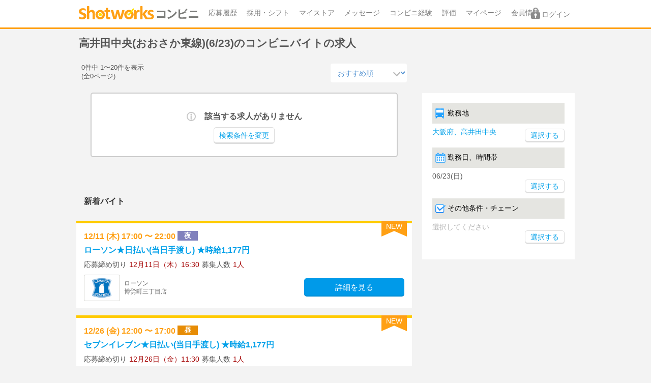

--- FILE ---
content_type: text/html; charset=UTF-8
request_url: https://convini.shotworks.jp/work/a_27/sta_J004059_29602/ws_2024-06-23
body_size: 10658
content:
<!DOCTYPE html>
<html lang="ja">
<head>
            <meta charset="utf-8">
<meta http-equiv="X-UA-Compatible" content="IE=edge">
<meta name="viewport" content="width=device-width, initial-scale=1, user-scalable=no">
<meta name="format-detection" content="telephone=no">


<title>6/23の高井田中央(おおさか東線)のコンビニバイトの求人｜ショットワークスコンビニ</title>
<meta name="description" content="6/23の1日だけ！高井田中央(おおさか東線)のコンビニバイトで稼げる日払い多数のショットワークスコンビニ">
<meta name="keywords" content="高井田中央, おおさか東線, 6/23, コンビニバイト, コンビニ, 短期バイト, 単発バイト, 求人情報, ショットワークスコンビニ, ショットコンビニ">
<meta name="robots" content="noindex,nofollow">
<link rel="canonical" href="https://convini.shotworks.jp/work/a_27/sta_J004059_29602/ws_2024-06-23">
<meta property="og:title" content="6/23の高井田中央(おおさか東線)のコンビニバイトの求人｜ショットワークスコンビニ">
<meta property="og:description" content="6/23の1日だけ！高井田中央(おおさか東線)のコンビニバイトで稼げる日払い多数のショットワークスコンビニ">
<meta property="og:type" content="website">
<meta property="og:site_name" content="ショットワークスコンビニ">
<meta property="og:image" content="https://convini.shotworks.jp/img/common/logo.svg">

<meta name="twitter:title" content="6/23の高井田中央(おおさか東線)のコンビニバイトの求人｜ショットワークスコンビニ">
<meta name="twitter:description" content="6/23の1日だけ！高井田中央(おおさか東線)のコンビニバイトで稼げる日払い多数のショットワークスコンビニ">
<meta name="twitter:image" content="https://convini.shotworks.jp/img/common/logo.svg">

    <meta name="csrf-token" content="uNIteHdJJVhgtamATlBFMVSylM36b69lUJA9zz7D">
<link rel="preload" href="https://convini.shotworks.jp/css/common.css?1763532564" as="style">
<link rel="stylesheet" href="https://convini.shotworks.jp/css/common.css?1763532564">
    <link href="https://convini.shotworks.jp/css/pages/list.css?1763532564" rel="stylesheet">

<!--[if lt IE 9]
<script src="https://oss.maxcdn.com/html5shiv/3.7.2/html5shiv.min.js"></script>
<script src="https://oss.maxcdn.com/respond/1.4.2/respond.min.js"></script>
-->
<link rel="apple-touch-icon" href="https://convini.shotworks.jp/img/common/apple-touch-icon.png" sizes="180x180">
        <script>
        (function(i,s,o,g,r,a,m){i['GoogleAnalyticsObject']=r;i[r]=i[r]||function(){
                    (i[r].q=i[r].q||[]).push(arguments)},i[r].l=1*new Date();a=s.createElement(o),
                m=s.getElementsByTagName(o)[0];a.async=1;a.src=g;m.parentNode.insertBefore(a,m)
        })(window,document,'script','https://www.google-analytics.com/analytics.js','ga');

        ga('create', 'UA-88017211-1', 'auto');
        ga('send', 'pageview');
        
    </script>
    <!-- Google Tag Manager -->
<script>(function(w,d,s,l,i){w[l]=w[l]||[];w[l].push({'gtm.start':
new Date().getTime(),event:'gtm.js'});var f=d.getElementsByTagName(s)[0],
j=d.createElement(s),dl=l!='dataLayer'?'&l='+l:'';j.async=true;j.src=
'https://www.googletagmanager.com/gtm.js?id='+i+dl;f.parentNode.insertBefore(j,f);
})(window,document,'script','dataLayer','GTM-WPTK3GP');</script>
<!-- End Google Tag Manager -->
    </head>
<body>
        <!-- Google Tag Manager (noscript) -->
<noscript><iframe src="https://www.googletagmanager.com/ns.html?id=GTM-WPTK3GP"
height="0" width="0" style="display:none;visibility:hidden"></iframe></noscript>
<!-- End Google Tag Manager (noscript) -->
    
<div class="l-container">
        <div class="l-header-layer js-layer"></div>
    <header class="l-header">
        <div class="l-header__inner">
            <a class="l-header__ico-gnav">
                <span></span>
                <span></span>
                <span></span>
            </a>
            <div class="l-header__logo">
                <a href="/" onclick="dataLayer.push({ event: 'blocks_event', blocks_event_category: 'cv_work.statics', blocks_event_action: 'ヘッダー', blocks_event_label: 'ショットコンビニロゴ'});"><img src="/img/common/logo.svg" width="200" height="22" alt="ショットワークスコンビニ"></a>
            </div>
            <nav>
                <ul class="l-gnav">
                    <li class="l-gnav__item"><a href="https://convini.shotworks.jp/entry" rel="nofollow" class="arw" onclick="dataLayer.push({ event: 'blocks_event', blocks_event_category: 'cv_work.statics', blocks_event_action: 'グローバルナビ', blocks_event_label: 'gMenu-応募履歴'});">応募履歴</a></li>
                    <li class="l-gnav__item"><a href="https://convini.shotworks.jp/shift" rel="nofollow" class="arw" onclick="dataLayer.push({ event: 'blocks_event', blocks_event_category: 'cv_work.statics', blocks_event_action: 'グローバルナビ', blocks_event_label: 'gMenu-採用・シフト'});">採用・シフト</a></li>
                    <li class="l-gnav__item"><a href="https://convini.shotworks.jp/mystore" rel="nofollow" class="arw" onclick="dataLayer.push({ event: 'blocks_event', blocks_event_category: 'cv_work.statics', blocks_event_action: 'グローバルナビ', blocks_event_label: 'gMenu-マイストア'});">マイストア</a></li>
                    
                                        <li class="l-gnav__item"><a href="https://convini.shotworks.jp/message" rel="nofollow" class="arw message-link" onclick="dataLayer.push({ event: 'blocks_event', blocks_event_category: 'cv_work.statics', blocks_event_action: 'グローバルナビ', blocks_event_label: 'gMenu-メッセージ'});">メッセージ
                                        </a></li>
                    <li class="l-gnav__item"><a href="https://convini.shotworks.jp/profile" rel="nofollow" class="arw" onclick="dataLayer.push({ event: 'blocks_event', blocks_event_category: 'cv_work.statics', blocks_event_action: 'グローバルナビ', blocks_event_label: 'gMenu-コンビニ経験'});">コンビニ経験</a></li>
                    
                    <li class="l-gnav__item"><a href="https://convini.shotworks.jp/review" rel="nofollow" class="arw" >評価</a></li>
                    <li class="l-gnav__item"><a href="https://convini.shotworks.jp/mypage" rel="nofollow" class="arw" onclick="dataLayer.push({ event: 'blocks_event', blocks_event_category: 'cv_work.statics', blocks_event_action: 'グローバルナビ', blocks_event_label: 'gMenu-マイページ'});">マイページ</a></li>
                    <li class="l-gnav__item"><a class="arw" href="https://shotworks.jp/sw/basicinfo/customer" rel="nofollow" onclick="dataLayer.push({ event: 'blocks_event', blocks_event_category: 'cv_work.statics', blocks_event_action: 'グローバルナビ', blocks_event_label: 'gMenu-会員情報'});">会員情報</a></li>
                    <li class="l-gnav__item"><a class="arw" href="https://shotworks.jp" rel="nofollow" onclick="dataLayer.push({ event: 'blocks_event', blocks_event_category: 'cv_work.statics', blocks_event_action: 'グローバルナビ', blocks_event_label: 'gMenu-ショットワークスへ'});">関連サービス(shotworks)</a></li>
                </ul>
            </nav>
            
                        <div class="l-header__login is-sp">
                <a class="l-header__login__icon l-header__login__icon--unlogin js-login-smp" href="/login" rel="nofollow" onclick="dataLayer.push({ event: 'blocks_event', blocks_event_category: 'cv_work.statics', blocks_event_action: 'ヘッダー', blocks_event_label: 'ログイン-sp'});"></a>
            </div>
                        
                        <div class="l-header__login is-pc">
                <a class="l-header__login__icon l-header__login__icon--unlogin js-login-pc" href="/login" rel="nofollow" onclick="dataLayer.push({ event: 'blocks_event', blocks_event_category: 'cv_work.statics', blocks_event_action: 'ヘッダー', blocks_event_label: 'ログイン-pc'});">ログイン</a>
            </div>
                    </div>
    </header>
    

    <div class="l-content--wide">

    
    
    
    
        
    <section>
        <h1 class="p-headline u-fw-b">高井田中央(おおさか東線)(6/23)のコンビニバイトの求人</h1>
                    <section class="l-sub-col">
                
                <div class="p-search">
                    <div class="p-search__panel">
                        <dl class="p-search__panel--place u-cf">
                            <dt class="p-search__hdl">
                                <span class="p-search__hdl__item  c-ico--railline ">勤務地</span>
                            </dt>
                            <dd class="p-search__key" >
                                <div class="p-search__key__item u-cf">
                                                                            <a href="https://convini.shotworks.jp/select_station/osaka?ws%5B%5D=2024-06-23&amp;sta%5B0%5D=J004059_29602"><div class="p-search__key__location">大阪府、高井田中央</div></a>
                                    
                                    <form action="https://convini.shotworks.jp/select_station/osaka" method="GET" class="search">
                                                                                                                                    <input type="hidden" name="a" value="27" />
                                                                                                                                                                                <input type="hidden" name="ws[]" value="2024-06-23" />
                                                                                                                                                                                <input type="hidden" name="sta[]" value="J004059_29602" />
                                                                                                                            <div class="p-search__dummylink--sp"><input type="submit" value="選択" class="c-btn c-btn--basic c-btn--small" onclick="dataLayer.push({ event: 'blocks_event', blocks_event_category: 'cv_work.statics', blocks_event_action: '条件選択ボタン', blocks_event_label: '選択-選択_路線・駅'});"></div>
                                        <div class="p-search__dummylink--pc"><input type="submit" value="選択する" class="c-btn c-btn--basic c-btn--small" onclick="ga('send', 'event', 'cv_work.statics', 'searchButton', '選択_路線・駅');"></div>
                                    </form>
                                </div>
                            </dd>
                        </dl>
                        <dl class="p-search__panel--calendar u-cf">
                            <dt class="p-search__hdl">
                                <span class="p-search__hdl__item c-ico--calendar">勤務日、時間帯</span>
                            </dt>
                            <dd class="p-search__key js-select-time-pop">
                                <div class="p-search__key__item">
                                     <div class="p-search__key__workday">06/23(日)</div>
                                                                            <div class="p-search__dummylink--sp u-ta-r"><span class="c-btn c-btn--basic c-btn--small" onclick="dataLayer.push({ event: 'blocks_event', blocks_event_category: 'cv_work.statics', blocks_event_action: '条件選択ボタン', blocks_event_label: '選択-勤務日・時間帯'});">選択</span></div>
                                        <div class="p-search__dummylink--pc u-ta-r"><span class="c-btn c-btn--basic c-btn--small" onclick="ga('send', 'event', 'cv_work.statics', 'searchButton', '選択_勤務日、時間帯');">選択する</span></div>
                                </div>
                            </dd>
                        </dl>

                        <dl class="p-search__panel--check u-cf">
                            <dt class="p-search__hdl">
                                <span class="p-search__hdl__item c-ico--check">その他条件・チェーン</span>
                            </dt>
                            <dd class="p-search__key js-select-cond-pop">
                                <div class="p-search__key__item">
                                                                            <div class="p-search__movemsg--sp">その他条件・チェーンを選択してください</div>
                                        <div class="p-search__movemsg--pc">選択してください</div>
                                                                            <div class="p-search__dummylink--sp u-ta-r"><span class="c-btn c-btn--basic c-btn--small" onclick="dataLayer.push({ event: 'blocks_event', blocks_event_category: 'cv_work.statics', blocks_event_action: '条件選択ボタン', blocks_event_label: '選択-その他条件'});">選択</span></div>
                                        <div class="p-search__dummylink--pc u-ta-r"><span class="c-btn c-btn--basic c-btn--small" onclick="ga('send', 'event', 'cv_work.statics', 'searchButton', '選択_その他条件');">選択する</span></div>
                                </div>
                            </dd>
                        </dl>
                    </div>
                </div>
                
            </section>
        
        <form action="https://convini.shotworks.jp/work" method="GET" class="search" id="search-box">
        <section class="l-main-col">
            
            <div class="list-control">
                <div class="list-control__counter">0件中 1〜20件を表示<br>
                    (全0ページ)</div>
                <div class="list-control__sorter">
                    <label class="c-select-group">
                        <select name="sv" class="c-selectbox c-selectbox--no-border" onchange="dataLayer.push({ event: 'blocks_event', blocks_event_category: 'cv_work.statics', blocks_event_action: 'ワークカセット', blocks_event_label: 'ソート'});">
                            <option value="p"  >おすすめ順</option>
                            <option value="ws"  >勤務開始日</option>
                            <option value="nw"  >新着順</option>
                            <option value="el"  >応募締切順</option>
                            <option value="py"  >給与順</option>
                        </select>
                    </label>
                </div>
            </div>
            <section>
                            </section>
            
                
                            <div class="p-msgbox p-msgbox--info u-mb20">
                    <div class="p-msgbox__ttl">該当する求人がありません</div>
                    <div class="p-msgbox__message u-ta-c">
                        <a href="https://convini.shotworks.jp/osaka" class="c-btn c-btn--basic c-btn--small" onclick="dataLayer.push({ event: 'blocks_event', blocks_event_category: 'cv_work.statics', blocks_event_action: '検索条件を変更', blocks_event_label: '検索条件を変更'});">検索条件を変更</a>
                    </div>
                </div>
            
　           
                                <section class="u-mt20">
        
        
                <h2 class="c-headline__band u-mb10">新着バイト</h2>
        
                 
                    
            <section class="u-mb20">
                
                                
                                                                        <article class="c-work-box--yl p-work-cassette-small">
                                                    <div class="p-work-cassette-small__new">
                                <div class="c-ico--flag">NEW</div>
                            </div>
                                                <a href="https://convini.shotworks.jp/work/2941986" onclick="dataLayer.push({ event: 'blocks_event_list', blocks_event_category: 'cv_work.statics', blocks_event_action: '類似する求人', blocks_event_label: '類似求人-カセット'});" class="p-work-cassette-small__link">
                            <div class="p-work-cassette-small__date">
                                <p class="c-workinfo-date">
                                    12/11
                                    (木)&nbsp;17:00
                                        〜 22:00
                                                                                                                                                                                                                                                                                                                                                                                                                                                                                                                                                                                                                                                                                                                                                                                                                                                                                                                                                                                            <span class="c-sfttags c-sfttags--night">夜</span>
                                                                                                            </p>
                            </div>
                            <div class="p-work-cassette-small__ttl">
                                <p class="c-workinfo-ttl">
                                    ローソン★日払い(当日手渡し)
                                                                        ★時給1,177円
                                                                    </p>
                            </div>
                            <div class="p-work-cassette-small__limit">
                                <dl class="c-simple-limit">
                                    <dt class="c-simple-limit__ttl">
                                        応募締め切り
                                    </dt>
                                    <dd class="c-simple-limit__content">
                                        12月11日（木）16:30
                                    </dd>
                                    <dt class="c-simple-limit__ttl">
                                        募集人数
                                    </dt>
                                    <dd class="c-simple-limit__content">
                                        1人
                                    </dd>
                                </dl>
                            </div>
                            <div class="p-work-cassette-small__store-wrap">
                                <div class="p-work-cassette-small__store-wrap__img">
                                    <div class="c-workinfo-store-img">
                                        <img src="https://convini.s3.ap-northeast-1.amazonaws.com/images/10045/swc/10045" width="" alt="ローソン博労町三丁目店">
                                    </div>
                                </div>
                                <div class="p-work-cassette-small__store-wrap__name">
                                    <p class="c-workinfo-store">
                                        ローソン<br>
                                        博労町三丁目店
                                    </p>
                                </div>
                                <div class="p-work-cassette-small__store-wrap__btn">
                                    <div class="c-btn c-btn--tertiary" onclick="dataLayer.push({ event: 'blocks_event', blocks_event_category: 'cv_work.statics', blocks_event_action: '類似する求人', blocks_event_label: '求人詳細'});">
                                        詳細を見る
                                    </div>
                                </div>
                            </div>
                        </a>
                    </article>
                                                                                                <article class="c-work-box--yl p-work-cassette-small">
                                                    <div class="p-work-cassette-small__new">
                                <div class="c-ico--flag">NEW</div>
                            </div>
                                                <a href="https://convini.shotworks.jp/work/2941982" onclick="dataLayer.push({ event: 'blocks_event_list', blocks_event_category: 'cv_work.statics', blocks_event_action: '類似する求人', blocks_event_label: '類似求人-カセット'});" class="p-work-cassette-small__link">
                            <div class="p-work-cassette-small__date">
                                <p class="c-workinfo-date">
                                    12/26
                                    (金)&nbsp;12:00
                                        〜 17:00
                                                                                                                                                                                                                                                                                                                                                                                                                                                                                                                                                                                                                                                                            <span class="c-sfttags c-sfttags--daytime">昼</span>
                                                                                                            </p>
                            </div>
                            <div class="p-work-cassette-small__ttl">
                                <p class="c-workinfo-ttl">
                                    セブンイレブン★日払い(当日手渡し)
                                                                        ★時給1,177円
                                                                    </p>
                            </div>
                            <div class="p-work-cassette-small__limit">
                                <dl class="c-simple-limit">
                                    <dt class="c-simple-limit__ttl">
                                        応募締め切り
                                    </dt>
                                    <dd class="c-simple-limit__content">
                                        12月26日（金）11:30
                                    </dd>
                                    <dt class="c-simple-limit__ttl">
                                        募集人数
                                    </dt>
                                    <dd class="c-simple-limit__content">
                                        1人
                                    </dd>
                                </dl>
                            </div>
                            <div class="p-work-cassette-small__store-wrap">
                                <div class="p-work-cassette-small__store-wrap__img">
                                    <div class="c-workinfo-store-img">
                                        <img src="https://convini.s3.ap-northeast-1.amazonaws.com/images/10099/swc/10099" width="" alt="セブンイレブン大阪鶴野町店">
                                    </div>
                                </div>
                                <div class="p-work-cassette-small__store-wrap__name">
                                    <p class="c-workinfo-store">
                                        セブンイレブン<br>
                                        大阪鶴野町店
                                    </p>
                                </div>
                                <div class="p-work-cassette-small__store-wrap__btn">
                                    <div class="c-btn c-btn--tertiary" onclick="dataLayer.push({ event: 'blocks_event', blocks_event_category: 'cv_work.statics', blocks_event_action: '類似する求人', blocks_event_label: '求人詳細'});">
                                        詳細を見る
                                    </div>
                                </div>
                            </div>
                        </a>
                    </article>
                                                                                                <article class="c-work-box--yl p-work-cassette-small">
                                                    <div class="p-work-cassette-small__new">
                                <div class="c-ico--flag">NEW</div>
                            </div>
                                                <a href="https://convini.shotworks.jp/work/2941980" onclick="dataLayer.push({ event: 'blocks_event_list', blocks_event_category: 'cv_work.statics', blocks_event_action: '類似する求人', blocks_event_label: '類似求人-カセット'});" class="p-work-cassette-small__link">
                            <div class="p-work-cassette-small__date">
                                <p class="c-workinfo-date">
                                    12/22
                                    (月)&nbsp;22:00
                                        〜 05:30
                                                                                                                                                                                                                                                                                                                                                                                                                                                                                                                                                                                                                                                                                                                                                                                                                                    <span class="c-sfttags c-sfttags--midnight">深夜</span>
                                                                                                            </p>
                            </div>
                            <div class="p-work-cassette-small__ttl">
                                <p class="c-workinfo-ttl">
                                    セブンイレブン★日払い(当日手渡し)
                                                                        ★時給1,177円
                                    /深夜1,471円                                 </p>
                            </div>
                            <div class="p-work-cassette-small__limit">
                                <dl class="c-simple-limit">
                                    <dt class="c-simple-limit__ttl">
                                        応募締め切り
                                    </dt>
                                    <dd class="c-simple-limit__content">
                                        12月22日（月）21:30
                                    </dd>
                                    <dt class="c-simple-limit__ttl">
                                        募集人数
                                    </dt>
                                    <dd class="c-simple-limit__content">
                                        1人
                                    </dd>
                                </dl>
                            </div>
                            <div class="p-work-cassette-small__store-wrap">
                                <div class="p-work-cassette-small__store-wrap__img">
                                    <div class="c-workinfo-store-img">
                                        <img src="https://convini.s3.ap-northeast-1.amazonaws.com/images/10099/swc/10099" width="" alt="セブンイレブン高槻下田部町２丁目店">
                                    </div>
                                </div>
                                <div class="p-work-cassette-small__store-wrap__name">
                                    <p class="c-workinfo-store">
                                        セブンイレブン<br>
                                        高槻下田部町２丁目店
                                    </p>
                                </div>
                                <div class="p-work-cassette-small__store-wrap__btn">
                                    <div class="c-btn c-btn--tertiary" onclick="dataLayer.push({ event: 'blocks_event', blocks_event_category: 'cv_work.statics', blocks_event_action: '類似する求人', blocks_event_label: '求人詳細'});">
                                        詳細を見る
                                    </div>
                                </div>
                            </div>
                        </a>
                    </article>
                                                                                                <article class="c-work-box--yl p-work-cassette-small">
                                                    <div class="p-work-cassette-small__new">
                                <div class="c-ico--flag">NEW</div>
                            </div>
                                                <a href="https://convini.shotworks.jp/work/2941978" onclick="dataLayer.push({ event: 'blocks_event_list', blocks_event_category: 'cv_work.statics', blocks_event_action: '類似する求人', blocks_event_label: '類似求人-カセット'});" class="p-work-cassette-small__link">
                            <div class="p-work-cassette-small__date">
                                <p class="c-workinfo-date">
                                    12/10
                                    (水)&nbsp;08:00
                                        〜 14:00
                                                                                                                                                                                                                                                                                                                                                                                                                                                                                                                                                                                                                                                                            <span class="c-sfttags c-sfttags--morning">朝</span>
                                                                                                            </p>
                            </div>
                            <div class="p-work-cassette-small__ttl">
                                <p class="c-workinfo-ttl">
                                    セブンイレブン★日払い(当日手渡し)
                                                                        ★時給1,177円
                                                                    </p>
                            </div>
                            <div class="p-work-cassette-small__limit">
                                <dl class="c-simple-limit">
                                    <dt class="c-simple-limit__ttl">
                                        応募締め切り
                                    </dt>
                                    <dd class="c-simple-limit__content">
                                        12月10日（水）07:30
                                    </dd>
                                    <dt class="c-simple-limit__ttl">
                                        募集人数
                                    </dt>
                                    <dd class="c-simple-limit__content">
                                        1人
                                    </dd>
                                </dl>
                            </div>
                            <div class="p-work-cassette-small__store-wrap">
                                <div class="p-work-cassette-small__store-wrap__img">
                                    <div class="c-workinfo-store-img">
                                        <img src="https://convini.s3.ap-northeast-1.amazonaws.com/images/10099/swc/10099" width="" alt="セブンイレブングランフロント大阪フロアナイン店">
                                    </div>
                                </div>
                                <div class="p-work-cassette-small__store-wrap__name">
                                    <p class="c-workinfo-store">
                                        セブンイレブン<br>
                                        グランフロント大阪フロアナイン店
                                    </p>
                                </div>
                                <div class="p-work-cassette-small__store-wrap__btn">
                                    <div class="c-btn c-btn--tertiary" onclick="dataLayer.push({ event: 'blocks_event', blocks_event_category: 'cv_work.statics', blocks_event_action: '類似する求人', blocks_event_label: '求人詳細'});">
                                        詳細を見る
                                    </div>
                                </div>
                            </div>
                        </a>
                    </article>
                                                                                                <article class="c-work-box--yl p-work-cassette-small">
                                                    <div class="p-work-cassette-small__new">
                                <div class="c-ico--flag">NEW</div>
                            </div>
                                                <a href="https://convini.shotworks.jp/work/2941974" onclick="dataLayer.push({ event: 'blocks_event_list', blocks_event_category: 'cv_work.statics', blocks_event_action: '類似する求人', blocks_event_label: '類似求人-カセット'});" class="p-work-cassette-small__link">
                            <div class="p-work-cassette-small__date">
                                <p class="c-workinfo-date">
                                    12/11
                                    (木)&nbsp;17:00
                                        〜 22:00
                                                                                                                                                                                                                                                                                                                                                                                                                                                                                                                                                                                                                                                                            <span class="c-sfttags c-sfttags--night">夜</span>
                                                                                                            </p>
                            </div>
                            <div class="p-work-cassette-small__ttl">
                                <p class="c-workinfo-ttl">
                                    セブンイレブン★日払い(当日手渡し)
                                                                        ★時給1,200円
                                                                    </p>
                            </div>
                            <div class="p-work-cassette-small__limit">
                                <dl class="c-simple-limit">
                                    <dt class="c-simple-limit__ttl">
                                        応募締め切り
                                    </dt>
                                    <dd class="c-simple-limit__content">
                                        12月11日（木）16:30
                                    </dd>
                                    <dt class="c-simple-limit__ttl">
                                        募集人数
                                    </dt>
                                    <dd class="c-simple-limit__content">
                                        1人
                                    </dd>
                                </dl>
                            </div>
                            <div class="p-work-cassette-small__store-wrap">
                                <div class="p-work-cassette-small__store-wrap__img">
                                    <div class="c-workinfo-store-img">
                                        <img src="https://convini.s3.ap-northeast-1.amazonaws.com/images/10099/swc/10099" width="" alt="セブンイレブン大阪鷺洲３丁目店">
                                    </div>
                                </div>
                                <div class="p-work-cassette-small__store-wrap__name">
                                    <p class="c-workinfo-store">
                                        セブンイレブン<br>
                                        大阪鷺洲３丁目店
                                    </p>
                                </div>
                                <div class="p-work-cassette-small__store-wrap__btn">
                                    <div class="c-btn c-btn--tertiary" onclick="dataLayer.push({ event: 'blocks_event', blocks_event_category: 'cv_work.statics', blocks_event_action: '類似する求人', blocks_event_label: '求人詳細'});">
                                        詳細を見る
                                    </div>
                                </div>
                            </div>
                        </a>
                    </article>
                                                                        
                
                            </section>
            </section>
            
            
            <div class="p-recommend-work">
                <h2 class="c-headline__band">ほかのバイトも探そう</h2>
                    <section>
        <h3 class="c-headline__band--sub">関連エリア</h3>
        <div class="p-recommend-work-mod">
            <ul class="c-horizontal-list u-pl04">
                                                            <li class="c-horizontal-list__item">
                            <a href="https://convini.shotworks.jp/work/a_27/sta_26118" class="u-normal-link u-td-n" onclick="dataLayer.push({ event: 'blocks_event', blocks_event_category: 'cv_work.statics', blocks_event_action: 'リスト下部', blocks_event_label: 'リスト下部-関連エリア'});">野田阪神</a>
                        </li>
                                            <li class="c-horizontal-list__item">
                            <a href="https://convini.shotworks.jp/work/a_27/sta_25839" class="u-normal-link u-td-n" onclick="dataLayer.push({ event: 'blocks_event', blocks_event_category: 'cv_work.statics', blocks_event_action: 'リスト下部', blocks_event_label: 'リスト下部-関連エリア'});">今里(近鉄線)</a>
                        </li>
                                            <li class="c-horizontal-list__item">
                            <a href="https://convini.shotworks.jp/work/a_27/sta_26083" class="u-normal-link u-td-n" onclick="dataLayer.push({ event: 'blocks_event', blocks_event_category: 'cv_work.statics', blocks_event_action: 'リスト下部', blocks_event_label: 'リスト下部-関連エリア'});">中崎町</a>
                        </li>
                                            <li class="c-horizontal-list__item">
                            <a href="https://convini.shotworks.jp/work/a_27/sta_25981" class="u-normal-link u-td-n" onclick="dataLayer.push({ event: 'blocks_event', blocks_event_category: 'cv_work.statics', blocks_event_action: 'リスト下部', blocks_event_label: 'リスト下部-関連エリア'});">心斎橋</a>
                        </li>
                                            <li class="c-horizontal-list__item">
                            <a href="https://convini.shotworks.jp/work/a_27/sta_25840" class="u-normal-link u-td-n" onclick="dataLayer.push({ event: 'blocks_event', blocks_event_category: 'cv_work.statics', blocks_event_action: 'リスト下部', blocks_event_label: 'リスト下部-関連エリア'});">今里(地下鉄)</a>
                        </li>
                                            <li class="c-horizontal-list__item">
                            <a href="https://convini.shotworks.jp/work/a_27/sta_26096" class="u-normal-link u-td-n" onclick="dataLayer.push({ event: 'blocks_event', blocks_event_category: 'cv_work.statics', blocks_event_action: 'リスト下部', blocks_event_label: 'リスト下部-関連エリア'});">長堀橋</a>
                        </li>
                                            <li class="c-horizontal-list__item">
                            <a href="https://convini.shotworks.jp/work/a_27/sta_29089" class="u-normal-link u-td-n" onclick="dataLayer.push({ event: 'blocks_event', blocks_event_category: 'cv_work.statics', blocks_event_action: 'リスト下部', blocks_event_label: 'リスト下部-関連エリア'});">梅田(地下鉄)</a>
                        </li>
                                            <li class="c-horizontal-list__item">
                            <a href="https://convini.shotworks.jp/work/a_27/sta_26137" class="u-normal-link u-td-n" onclick="dataLayer.push({ event: 'blocks_event', blocks_event_category: 'cv_work.statics', blocks_event_action: 'リスト下部', blocks_event_label: 'リスト下部-関連エリア'});">東梅田</a>
                        </li>
                                            <li class="c-horizontal-list__item">
                            <a href="https://convini.shotworks.jp/work/a_27/sta_26093" class="u-normal-link u-td-n" onclick="dataLayer.push({ event: 'blocks_event', blocks_event_category: 'cv_work.statics', blocks_event_action: 'リスト下部', blocks_event_label: 'リスト下部-関連エリア'});">長田(大阪府)</a>
                        </li>
                                                </ul>
        </div>
    </section>
                <section>
                    <h3 class="c-headline__band--sub">勤務地から探す</h3>
                    <div class="p-recommend-work-mod">
                        <ul class="c-horizontal-list u-pl04">
                                <li class="c-horizontal-list__item">
                                     <a href="https://convini.shotworks.jp/select_city/osaka?ws%5B%5D=2024-06-23" class="u-normal-link u-td-n" onclick="dataLayer.push({ event: 'blocks_event', blocks_event_category: 'cv_work.statics', blocks_event_action: 'リスト下部', blocks_event_label: 'リスト下部-勤務地から'});">市区郡で探す</a>
                                </li>
                                <li class="c-horizontal-list__item">
                                     <a href="https://convini.shotworks.jp/select_station/osaka?ws%5B%5D=2024-06-23&amp;sta%5B0%5D=J004059_29602" class="u-normal-link u-td-n" onclick="dataLayer.push({ event: 'blocks_event', blocks_event_category: 'cv_work.statics', blocks_event_action: 'リスト下部', blocks_event_label: 'リスト下部-勤務地から'});">路線・駅で探す</a>
                                </li>
                        </ul>
                    </div>
                </section>
                                    <section>
                        <h3 class="c-headline__band--sub">チェーンから探す</h3>
                        <div class="p-recommend-work-mod">
                            <ul class="c-horizontal-list u-pl04">
                                                                    <li class="c-horizontal-list__item">
                                        <a href="https://convini.shotworks.jp/work/a_27/sta_J004059_29602/ch_10002" class="u-normal-link u-td-n" onclick="dataLayer.push({ event: 'blocks_event', blocks_event_category: 'cv_work.statics', blocks_event_action: 'リスト下部', blocks_event_label: 'リスト下部-チェーンから'});">セブンイレブン</a>
                                    </li>
                                                                    <li class="c-horizontal-list__item">
                                        <a href="https://convini.shotworks.jp/work/a_27/sta_J004059_29602/ch_10001" class="u-normal-link u-td-n" onclick="dataLayer.push({ event: 'blocks_event', blocks_event_category: 'cv_work.statics', blocks_event_action: 'リスト下部', blocks_event_label: 'リスト下部-チェーンから'});">ファミリーマート</a>
                                    </li>
                                                                    <li class="c-horizontal-list__item">
                                        <a href="https://convini.shotworks.jp/work/a_27/sta_J004059_29602/ch_10003" class="u-normal-link u-td-n" onclick="dataLayer.push({ event: 'blocks_event', blocks_event_category: 'cv_work.statics', blocks_event_action: 'リスト下部', blocks_event_label: 'リスト下部-チェーンから'});">ローソン</a>
                                    </li>
                                                                    <li class="c-horizontal-list__item">
                                        <a href="https://convini.shotworks.jp/work/a_27/sta_J004059_29602/ch_10010" class="u-normal-link u-td-n" onclick="dataLayer.push({ event: 'blocks_event', blocks_event_category: 'cv_work.statics', blocks_event_action: 'リスト下部', blocks_event_label: 'リスト下部-チェーンから'});">ミニストップ</a>
                                    </li>
                                                            </ul>
                        </div>
                    </section>
                                <section>
                    <h3 class="c-headline__band--sub">その他条件で探す</h3>
                    <div class="p-recommend-work-mod">
                        <ul class="c-horizontal-list u-pl04">

                                                            <li class="c-horizontal-list__item">
                                    <a href="https://convini.shotworks.jp/work/a_27/sta_J004059_29602/tag_1" class="u-normal-link u-td-n" onclick="dataLayer.push({ event: 'blocks_event', blocks_event_category: 'cv_work.statics', blocks_event_action: 'リスト下部', blocks_event_label: 'リスト下部-その他条件'});">当日手渡し</a>
                                </li>
                                                            <li class="c-horizontal-list__item">
                                    <a href="https://convini.shotworks.jp/work/a_27/sta_J004059_29602/tag_2" class="u-normal-link u-td-n" onclick="dataLayer.push({ event: 'blocks_event', blocks_event_category: 'cv_work.statics', blocks_event_action: 'リスト下部', blocks_event_label: 'リスト下部-その他条件'});">日払い</a>
                                </li>
                                                            <li class="c-horizontal-list__item">
                                    <a href="https://convini.shotworks.jp/work/a_27/sta_J004059_29602/tag_4" class="u-normal-link u-td-n" onclick="dataLayer.push({ event: 'blocks_event', blocks_event_category: 'cv_work.statics', blocks_event_action: 'リスト下部', blocks_event_label: 'リスト下部-その他条件'});">面接なし</a>
                                </li>
                                                            <li class="c-horizontal-list__item">
                                    <a href="https://convini.shotworks.jp/work/a_27/sta_J004059_29602/tag_5" class="u-normal-link u-td-n" onclick="dataLayer.push({ event: 'blocks_event', blocks_event_category: 'cv_work.statics', blocks_event_action: 'リスト下部', blocks_event_label: 'リスト下部-その他条件'});">研修なし</a>
                                </li>
                                                            <li class="c-horizontal-list__item">
                                    <a href="https://convini.shotworks.jp/work/a_27/sta_J004059_29602/tag_6" class="u-normal-link u-td-n" onclick="dataLayer.push({ event: 'blocks_event', blocks_event_category: 'cv_work.statics', blocks_event_action: 'リスト下部', blocks_event_label: 'リスト下部-その他条件'});">交通費全額</a>
                                </li>
                                                            <li class="c-horizontal-list__item">
                                    <a href="https://convini.shotworks.jp/work/a_27/sta_J004059_29602/tag_7" class="u-normal-link u-td-n" onclick="dataLayer.push({ event: 'blocks_event', blocks_event_category: 'cv_work.statics', blocks_event_action: 'リスト下部', blocks_event_label: 'リスト下部-その他条件'});">交通費支給</a>
                                </li>
                                                            <li class="c-horizontal-list__item">
                                    <a href="https://convini.shotworks.jp/work/a_27/sta_J004059_29602/tag_8" class="u-normal-link u-td-n" onclick="dataLayer.push({ event: 'blocks_event', blocks_event_category: 'cv_work.statics', blocks_event_action: 'リスト下部', blocks_event_label: 'リスト下部-その他条件'});">駅チカ</a>
                                </li>
                                                            <li class="c-horizontal-list__item">
                                    <a href="https://convini.shotworks.jp/work/a_27/sta_J004059_29602/tag_9" class="u-normal-link u-td-n" onclick="dataLayer.push({ event: 'blocks_event', blocks_event_category: 'cv_work.statics', blocks_event_action: 'リスト下部', blocks_event_label: 'リスト下部-その他条件'});">主婦・主夫歓迎</a>
                                </li>
                                                            <li class="c-horizontal-list__item">
                                    <a href="https://convini.shotworks.jp/work/a_27/sta_J004059_29602/tag_10" class="u-normal-link u-td-n" onclick="dataLayer.push({ event: 'blocks_event', blocks_event_category: 'cv_work.statics', blocks_event_action: 'リスト下部', blocks_event_label: 'リスト下部-その他条件'});">高校生歓迎</a>
                                </li>
                                                            <li class="c-horizontal-list__item">
                                    <a href="https://convini.shotworks.jp/work/a_27/sta_J004059_29602/tag_11" class="u-normal-link u-td-n" onclick="dataLayer.push({ event: 'blocks_event', blocks_event_category: 'cv_work.statics', blocks_event_action: 'リスト下部', blocks_event_label: 'リスト下部-その他条件'});">年齢不問</a>
                                </li>
                                                            <li class="c-horizontal-list__item">
                                    <a href="https://convini.shotworks.jp/work/a_27/sta_J004059_29602/tag_12" class="u-normal-link u-td-n" onclick="dataLayer.push({ event: 'blocks_event', blocks_event_category: 'cv_work.statics', blocks_event_action: 'リスト下部', blocks_event_label: 'リスト下部-その他条件'});">学生歓迎</a>
                                </li>
                                                            <li class="c-horizontal-list__item">
                                    <a href="https://convini.shotworks.jp/work/a_27/sta_J004059_29602/tag_13" class="u-normal-link u-td-n" onclick="dataLayer.push({ event: 'blocks_event', blocks_event_category: 'cv_work.statics', blocks_event_action: 'リスト下部', blocks_event_label: 'リスト下部-その他条件'});">バイク・車通勤OK</a>
                                </li>
                                                            <li class="c-horizontal-list__item">
                                    <a href="https://convini.shotworks.jp/work/a_27/sta_J004059_29602/tag_14" class="u-normal-link u-td-n" onclick="dataLayer.push({ event: 'blocks_event', blocks_event_category: 'cv_work.statics', blocks_event_action: 'リスト下部', blocks_event_label: 'リスト下部-その他条件'});">WワークOK</a>
                                </li>
                                                    </ul>
                    </div>
                </section>

                <section>
                    <h3 class="c-headline__band--sub">勤務日で探す</h3>
                    <div class="p-recommend-work-mod">
                        <ul class="c-horizontal-list u-pl04">
                                                            <li class="c-horizontal-list__item">
                                    <a href="https://convini.shotworks.jp/work/a_27/sta_J004059_29602/ws_2025-12-10" class="u-normal-link u-td-n" onclick="dataLayer.push({ event: 'blocks_event', blocks_event_category: 'cv_work.statics', blocks_event_action: 'リスト下部', blocks_event_label: 'リスト下部-勤務日'});">今日</a>
                                </li>
                                                            <li class="c-horizontal-list__item">
                                    <a href="https://convini.shotworks.jp/work/a_27/sta_J004059_29602/ws_2025-12-11" class="u-normal-link u-td-n" onclick="dataLayer.push({ event: 'blocks_event', blocks_event_category: 'cv_work.statics', blocks_event_action: 'リスト下部', blocks_event_label: 'リスト下部-勤務日'});">明日</a>
                                </li>
                                                            <li class="c-horizontal-list__item">
                                    <a href="https://convini.shotworks.jp/work/a_27/sta_J004059_29602/ws_2025-12-12" class="u-normal-link u-td-n" onclick="dataLayer.push({ event: 'blocks_event', blocks_event_category: 'cv_work.statics', blocks_event_action: 'リスト下部', blocks_event_label: 'リスト下部-勤務日'});">明後日</a>
                                </li>
                                                            <li class="c-horizontal-list__item">
                                    <a href="https://convini.shotworks.jp/work/a_27/sta_J004059_29602/ws_2025-12-13" class="u-normal-link u-td-n" onclick="dataLayer.push({ event: 'blocks_event', blocks_event_category: 'cv_work.statics', blocks_event_action: 'リスト下部', blocks_event_label: 'リスト下部-勤務日'});">12/13（土）</a>
                                </li>
                                                            <li class="c-horizontal-list__item">
                                    <a href="https://convini.shotworks.jp/work/a_27/sta_J004059_29602/ws_2025-12-14" class="u-normal-link u-td-n" onclick="dataLayer.push({ event: 'blocks_event', blocks_event_category: 'cv_work.statics', blocks_event_action: 'リスト下部', blocks_event_label: 'リスト下部-勤務日'});">12/14（日）</a>
                                </li>
                                                            <li class="c-horizontal-list__item">
                                    <a href="https://convini.shotworks.jp/work/a_27/sta_J004059_29602/ws_2025-12-15" class="u-normal-link u-td-n" onclick="dataLayer.push({ event: 'blocks_event', blocks_event_category: 'cv_work.statics', blocks_event_action: 'リスト下部', blocks_event_label: 'リスト下部-勤務日'});">12/15（月）</a>
                                </li>
                                                            <li class="c-horizontal-list__item">
                                    <a href="https://convini.shotworks.jp/work/a_27/sta_J004059_29602/ws_2025-12-16" class="u-normal-link u-td-n" onclick="dataLayer.push({ event: 'blocks_event', blocks_event_category: 'cv_work.statics', blocks_event_action: 'リスト下部', blocks_event_label: 'リスト下部-勤務日'});">12/16（火）</a>
                                </li>
                                                    </ul>
                    </div>
                </section>
            </div>
            <div class="p-lplink">
                <a href="https://convini.shotworks.jp/conviniapp" onclick="dataLayer.push({ event: 'blocks_event', blocks_event_category: 'cv_work.statics', blocks_event_action: 'バナーリンク', blocks_event_label: 'アプリLPへ'});" class="p-lplink__img">
                    <img loading="lazy" class="p-lplink__img__sp" src="/img/top/lpbnr_sp.webp" alt="シンプル検索でラクラク応募" width="300" height="145">
                    <img loading="lazy" class="p-lplink__img__pc" src="/img/top/lpbnr_pc.webp" alt="シンプル検索でラクラク応募" width="700" height="160">
                </a>
            </div>

            
            <div class="p-readtext__box u-mb20">
                <h3 class="p-readtext__ttl-line u-d-b">ショットワークスコンビニの短期バイト・単発バイト検索情報</h3>
                <p class="p-readtext__txt">ショットワークスコンビニでは、短期・単発のコンビニバイトを希望エリアや条件から探す事ができます。現在は高井田中央(おおさか東線)(6/23)のコンビニバイトの求人を表示しており0件の求人が掲載されています。
                    検索条件は、勤務地だけでなく勤務日・時間帯・チェーンで指定する事が可能です。現在高井田中央(おおさか東線)(6/23)のコンビニバイトの求人では直近の
                                                                                                                                                                <a href="https://convini.shotworks.jp/work/a_27/sta_J004059_29602/ws_2025-12-11" class="p-readtext__link" onclick="ga('send', 'event', 'cv_work.statics', 'seoTextLink', '明日');">明日 12/11（木）</a>
                                                                                                <a href="https://convini.shotworks.jp/work/a_27/sta_J004059_29602/ws_2025-12-12" class="p-readtext__link" onclick="ga('send', 'event', 'cv_work.statics', 'seoTextLink', '明後日');">明後日 12/12（金）</a>
                                                                                                                                                                                                                                                                                                                                                の日付でもバイトが掲載されています。
                </p>
            </div>
            
        </section>

            
            <section class="p-modal is-hidden" id="select_area">
            
            <input type="hidden" name="a" value="27" class="a">
                                                            <input type="hidden" name="sta[]" value="J004059_29602">
                                                        
            </section>
            

        
        <section class="p-modal is-hidden" id="select-time">
            <div class="p-modal__inner">
                <div class="p-list">
                    <div class="p-list__header">
                        <button type="button" class="c-btn c-btn--primary p-modal__close js-modal-close is-sp" onclick="dataLayer.push({ event: 'blocks_event', blocks_event_category: 'cv_work.statics', blocks_event_action: '条件変更', blocks_event_label: '条件変更-戻る'});">戻る</button>
                        <button type="button" class="p-modal__close js-modal-close is-pc" onclick="ga('send', 'event', 'cv_work.statics', 'searchBox', 'ボタン_閉じる(勤務日・勤務時間帯)_pc');"></button>
                        <h1 class="p-list__ttl">勤務日・時間帯で探す</h1>
                    </div>

                    <div class="p-select-cond--block">
                        <h2 class="p-select-cond--block__ttl">勤務日</h2>
                        <div class="p-select-cond--block__inner js-work-star-time">
                             
                             <div class="c-weeklycalender is-pc">
                                <div class="c-weeklycalender__prev" data-prev="0" style="display: none;"><a href="#" class="c-btn" onclick="ga('send', 'event', 'cv_work.statics', 'searchBox', 'prev');"><span class="arrow"></span></a></div>
                                <ul class="c-weeklycalender__list">
                                                                            
                                        <li class="selected-work-day 0 weekday 2025-12-10 " data-work-day="2025-12-10" >
                                                                                            <a href="#" class="c-btn" onclick="ga('send', 'event', 'cv_work.statics', 'searchBox', '今日');">
                                                    <span class="today">今日</span>
                                                </a>
                                            
                                        </li>
                                                                            
                                        <li class="selected-work-day 1 weekday 2025-12-11 " data-work-day="2025-12-11" >
                                                                                            <a href="#" class="c-btn" onclick="ga('send', 'event', 'cv_work.statics', 'searchBox', '明日');">
                                                    <span class="tomorrow">明日</span>
                                                </a>
                                            
                                        </li>
                                                                            
                                        <li class="selected-work-day 2 weekday 2025-12-12 " data-work-day="2025-12-12" >
                                                                                            <a href="#" class="c-btn" onclick="ga('send', 'event', 'cv_work.statics', 'searchBox', '明後日');">
                                                    <span class="day-after-next">明後日</span>
                                                </a>
                                            
                                        </li>
                                                                            
                                        <li class="selected-work-day 3 saturday 2025-12-13 " data-work-day="2025-12-13" >
                                                                                            <a href="#" class="c-btn" onclick="ga('send', 'event', 'cv_work.statics', 'searchBox', '4日目');">
                                                    <span class="day">土</span>
                                                    <span class="num">12/13</span>
                                                </a>
                                            
                                        </li>
                                                                            
                                        <li class="selected-work-day 4 holiday 2025-12-14 " data-work-day="2025-12-14" >
                                                                                            <a href="#" class="c-btn" onclick="ga('send', 'event', 'cv_work.statics', 'searchBox', '5日目');">
                                                    <span class="day">日</span>
                                                    <span class="num">12/14</span>
                                                </a>
                                            
                                        </li>
                                                                            
                                        <li class="selected-work-day 5 weekday 2025-12-15 " data-work-day="2025-12-15" >
                                                                                            <a href="#" class="c-btn" onclick="ga('send', 'event', 'cv_work.statics', 'searchBox', '6日目');">
                                                    <span class="day">月</span>
                                                    <span class="num">12/15</span>
                                                </a>
                                            
                                        </li>
                                                                            
                                        <li class="selected-work-day 6 weekday 2025-12-16 " data-work-day="2025-12-16" >
                                                                                            <a href="#" class="c-btn" onclick="ga('send', 'event', 'cv_work.statics', 'searchBox', '7日目');">
                                                    <span class="day">火</span>
                                                    <span class="num">12/16</span>
                                                </a>
                                            
                                        </li>
                                                                            
                                        <li class="selected-work-day 7 weekday 2025-12-17 " data-work-day="2025-12-17"  style="display: none;" >
                                                                                            <a href="#" class="c-btn" onclick="ga('send', 'event', 'cv_work.statics', 'searchBox', '8日目');">
                                                    <span class="day">水</span>
                                                    <span class="num">12/17</span>
                                                </a>
                                            
                                        </li>
                                                                            
                                        <li class="selected-work-day 8 weekday 2025-12-18 " data-work-day="2025-12-18"  style="display: none;" >
                                                                                            <a href="#" class="c-btn" onclick="ga('send', 'event', 'cv_work.statics', 'searchBox', '9日目');">
                                                    <span class="day">木</span>
                                                    <span class="num">12/18</span>
                                                </a>
                                            
                                        </li>
                                                                            
                                        <li class="selected-work-day 9 weekday 2025-12-19 " data-work-day="2025-12-19"  style="display: none;" >
                                                                                            <a href="#" class="c-btn" onclick="ga('send', 'event', 'cv_work.statics', 'searchBox', '10日目');">
                                                    <span class="day">金</span>
                                                    <span class="num">12/19</span>
                                                </a>
                                            
                                        </li>
                                                                            
                                        <li class="selected-work-day 10 saturday 2025-12-20 " data-work-day="2025-12-20"  style="display: none;" >
                                                                                            <a href="#" class="c-btn" onclick="ga('send', 'event', 'cv_work.statics', 'searchBox', '11日目');">
                                                    <span class="day">土</span>
                                                    <span class="num">12/20</span>
                                                </a>
                                            
                                        </li>
                                                                            
                                        <li class="selected-work-day 11 holiday 2025-12-21 " data-work-day="2025-12-21"  style="display: none;" >
                                                                                            <a href="#" class="c-btn" onclick="ga('send', 'event', 'cv_work.statics', 'searchBox', '12日目');">
                                                    <span class="day">日</span>
                                                    <span class="num">12/21</span>
                                                </a>
                                            
                                        </li>
                                                                            
                                        <li class="selected-work-day 12 weekday 2025-12-22 " data-work-day="2025-12-22"  style="display: none;" >
                                                                                            <a href="#" class="c-btn" onclick="ga('send', 'event', 'cv_work.statics', 'searchBox', '13日目');">
                                                    <span class="day">月</span>
                                                    <span class="num">12/22</span>
                                                </a>
                                            
                                        </li>
                                                                            
                                        <li class="selected-work-day 13 weekday 2025-12-23 " data-work-day="2025-12-23"  style="display: none;" >
                                                                                            <a href="#" class="c-btn" onclick="ga('send', 'event', 'cv_work.statics', 'searchBox', '14日目');">
                                                    <span class="day">火</span>
                                                    <span class="num">12/23</span>
                                                </a>
                                            
                                        </li>
                                                                    </ul>
                                <div class="c-weeklycalender__next" data-next="6"><a href="#" class="c-btn" onclick="ga('send', 'event', 'cv_work.statics', 'searchBox', 'next');"><span class="arrow"></span></a></div>
                             </div>
                             
                             
                             <div class="c-weeklycalender is-sp">
                                <ul class="c-weeklycalender__list slide-calendar">
                                                                                                                    <li class="selected-work-day 0 weekday 2025-12-10 " data-work-day="2025-12-10">
                                                                                            <a href="#" class="c-btn" onclick="dataLayer.push({ event: 'blocks_event', blocks_event_category: 'cv_work.statics', blocks_event_action: '条件変更', blocks_event_label: '条件変更-今日'});">
                                                    <span class="today">今日</span>
                                                </a>
                                            
                                        </li>
                                                                                                                    <li class="selected-work-day 1 weekday 2025-12-11 " data-work-day="2025-12-11">
                                                                                            <a href="#" class="c-btn" onclick="dataLayer.push({ event: 'blocks_event', blocks_event_category: 'cv_work.statics', blocks_event_action: '条件変更', blocks_event_label: '条件変更-明日'});">
                                                    <span class="tomorrow">明日</span>
                                                </a>
                                            
                                        </li>
                                                                                                                    <li class="selected-work-day 2 weekday 2025-12-12 " data-work-day="2025-12-12">
                                                                                            <a href="#" class="c-btn" onclick="dataLayer.push({ event: 'blocks_event', blocks_event_category: 'cv_work.statics', blocks_event_action: '条件変更', blocks_event_label: '条件変更-明後日'});">
                                                    <span class="day-after-next">明後日</span>
                                                </a>
                                            
                                        </li>
                                                                                                                    <li class="selected-work-day 3 saturday 2025-12-13 " data-work-day="2025-12-13">
                                                                                            <a href="#" class="c-btn" onclick="dataLayer.push({ event: 'blocks_event', blocks_event_category: 'cv_work.statics', blocks_event_action: '条件変更', blocks_event_label: '条件変更-4日目'});">
                                                    <span class="day">土</span>
                                                    <span class="num">12/13</span>
                                                </a>
                                            
                                        </li>
                                                                                                                    <li class="selected-work-day 4 holiday 2025-12-14 " data-work-day="2025-12-14">
                                                                                            <a href="#" class="c-btn" onclick="dataLayer.push({ event: 'blocks_event', blocks_event_category: 'cv_work.statics', blocks_event_action: '条件変更', blocks_event_label: '条件変更-5日目'});">
                                                    <span class="day">日</span>
                                                    <span class="num">12/14</span>
                                                </a>
                                            
                                        </li>
                                                                                                                    <li class="selected-work-day 5 weekday 2025-12-15 " data-work-day="2025-12-15">
                                                                                            <a href="#" class="c-btn" onclick="dataLayer.push({ event: 'blocks_event', blocks_event_category: 'cv_work.statics', blocks_event_action: '条件変更', blocks_event_label: '条件変更-6日目'});">
                                                    <span class="day">月</span>
                                                    <span class="num">12/15</span>
                                                </a>
                                            
                                        </li>
                                                                                                                    <li class="selected-work-day 6 weekday 2025-12-16 " data-work-day="2025-12-16">
                                                                                            <a href="#" class="c-btn" onclick="dataLayer.push({ event: 'blocks_event', blocks_event_category: 'cv_work.statics', blocks_event_action: '条件変更', blocks_event_label: '条件変更-7日目'});">
                                                    <span class="day">火</span>
                                                    <span class="num">12/16</span>
                                                </a>
                                            
                                        </li>
                                                                                                                    <li class="selected-work-day 7 weekday 2025-12-17 " data-work-day="2025-12-17">
                                                                                            <a href="#" class="c-btn" onclick="dataLayer.push({ event: 'blocks_event', blocks_event_category: 'cv_work.statics', blocks_event_action: '条件変更', blocks_event_label: '条件変更-8日目'});">
                                                    <span class="day">水</span>
                                                    <span class="num">12/17</span>
                                                </a>
                                            
                                        </li>
                                                                                                                    <li class="selected-work-day 8 weekday 2025-12-18 " data-work-day="2025-12-18">
                                                                                            <a href="#" class="c-btn" onclick="dataLayer.push({ event: 'blocks_event', blocks_event_category: 'cv_work.statics', blocks_event_action: '条件変更', blocks_event_label: '条件変更-9日目'});">
                                                    <span class="day">木</span>
                                                    <span class="num">12/18</span>
                                                </a>
                                            
                                        </li>
                                                                                                                    <li class="selected-work-day 9 weekday 2025-12-19 " data-work-day="2025-12-19">
                                                                                            <a href="#" class="c-btn" onclick="dataLayer.push({ event: 'blocks_event', blocks_event_category: 'cv_work.statics', blocks_event_action: '条件変更', blocks_event_label: '条件変更-10日目'});">
                                                    <span class="day">金</span>
                                                    <span class="num">12/19</span>
                                                </a>
                                            
                                        </li>
                                                                                                                    <li class="selected-work-day 10 saturday 2025-12-20 " data-work-day="2025-12-20">
                                                                                            <a href="#" class="c-btn" onclick="dataLayer.push({ event: 'blocks_event', blocks_event_category: 'cv_work.statics', blocks_event_action: '条件変更', blocks_event_label: '条件変更-11日目'});">
                                                    <span class="day">土</span>
                                                    <span class="num">12/20</span>
                                                </a>
                                            
                                        </li>
                                                                                                                    <li class="selected-work-day 11 holiday 2025-12-21 " data-work-day="2025-12-21">
                                                                                            <a href="#" class="c-btn" onclick="dataLayer.push({ event: 'blocks_event', blocks_event_category: 'cv_work.statics', blocks_event_action: '条件変更', blocks_event_label: '条件変更-12日目'});">
                                                    <span class="day">日</span>
                                                    <span class="num">12/21</span>
                                                </a>
                                            
                                        </li>
                                                                                                                    <li class="selected-work-day 12 weekday 2025-12-22 " data-work-day="2025-12-22">
                                                                                            <a href="#" class="c-btn" onclick="dataLayer.push({ event: 'blocks_event', blocks_event_category: 'cv_work.statics', blocks_event_action: '条件変更', blocks_event_label: '条件変更-13日目'});">
                                                    <span class="day">月</span>
                                                    <span class="num">12/22</span>
                                                </a>
                                            
                                        </li>
                                                                                                                    <li class="selected-work-day 13 weekday 2025-12-23 " data-work-day="2025-12-23">
                                                                                            <a href="#" class="c-btn" onclick="dataLayer.push({ event: 'blocks_event', blocks_event_category: 'cv_work.statics', blocks_event_action: '条件変更', blocks_event_label: '条件変更-14日目'});">
                                                    <span class="day">火</span>
                                                    <span class="num">12/23</span>
                                                </a>
                                            
                                        </li>
                                                                    </ul>
                             </div>
                             
                                                                                                <input name="ws[]" class="2024-06-23" type="hidden" value="2024-06-23">
                                                                                    </div>
                    </div>

                    <div class="p-select-cond--block">
                        <h2 class="p-select-cond--block__ttl">勤務開始時刻</h2>
                        <div class="p-select-cond--block__inner">
                             
                             <div class="c-timelist">
                                 <ul class="c-timelist__list">
                                    <li class="earlymorning selected-wds " data-tagtime="16"><a href="#" class="c-btn" onclick="dataLayer.push({ event: 'blocks_event', blocks_event_category: 'cv_work.statics', blocks_event_action: '条件変更', blocks_event_label: '条件変更-早朝'});"><span class="time">早朝</span><span class="num">5:00〜8:00</span></a></li>
                                    <li class="morning  selected-wds " data-tagtime="17"><a href="#" class="c-btn" onclick="dataLayer.push({ event: 'blocks_event', blocks_event_category: 'cv_work.statics', blocks_event_action: '条件変更', blocks_event_label: '条件変更-朝'});"><span class="time">朝</span><span class="num">8:00〜11:00</span></a></li>
                                    <li class="noon selected-wds " data-tagtime="18"><a href="#" class="c-btn" onclick="dataLayer.push({ event: 'blocks_event', blocks_event_category: 'cv_work.statics', blocks_event_action: '条件変更', blocks_event_label: '条件変更-昼'});"><span class="time">昼</span><span class="num">11:00〜14:00</span></a></li>
                                    <li class="evening  selected-wds " data-tagtime="19"><a href="#" class="c-btn" onclick="dataLayer.push({ event: 'blocks_event', blocks_event_category: 'cv_work.statics', blocks_event_action: '条件変更', blocks_event_label: '条件変更-夕方'});"><span class="time">夕方</span><span class="num">14:00〜17:00</span></a></li>
                                    <li class="night selected-wds " data-tagtime="20"><a href="#" class="c-btn" onclick="dataLayer.push({ event: 'blocks_event', blocks_event_category: 'cv_work.statics', blocks_event_action: '条件変更', blocks_event_label: '条件変更-夜'});"><span class="time">夜</span><span class="num">17:00〜22:00</span></a></li>
                                    <li class="midnight selected-wds " data-tagtime="21"><a href="#" class="c-btn" onclick="dataLayer.push({ event: 'blocks_event', blocks_event_category: 'cv_work.statics', blocks_event_action: '条件変更', blocks_event_label: '条件変更-深夜'});"><span class="time">深夜</span><span class="num">22:00〜5:00</span></a></li>
                                                                      </ul>
                             </div>
                        </div>
                    </div>


                    <div class="p-modal__submit-area">
                        <input type="submit" class="c-btn c-btn--primary p-modal__submit-btn work-date" value="この条件で検索する" onclick="dataLayer.push({ event: 'blocks_event', blocks_event_category: 'cv_work.statics', blocks_event_action: '条件変更', blocks_event_label: '条件変更-検索する'});">
                    </div>
                </div>
            </div>
            <div class="p-modal__footerbtn">
                <div class="p-modal__clearselect"><span class="c-btn--cancel"><input class="clear-workday" type="button" value="全ての条件をクリア"></span></div>
            </div>
        </section>

        
        <section class="p-modal is-hidden" id="select-cond">
            <div class="p-modal__inner">
                <div class="p-list">
                    <div class="p-list__header">
                        <button type="button" class="c-btn c-btn--primary p-modal__close js-modal-close is-sp" onclick="dataLayer.push({ event: 'blocks_event', blocks_event_category: 'cv_work.statics', blocks_event_action: '条件変更', blocks_event_label: '条件変更-戻る'});">戻る</button>
                        <button type="button" class="p-modal__close js-modal-close is-pc" onclick="ga('send', 'event', 'cv_work.statics', 'searchBox', 'ボタン_閉じる(その他条件)_pc');"></button>
                        <h1 class="p-list__ttl">その他条件・チェーン</h1>
                    </div>

                    <div class="p-select-cond--block">
                    <h2 class="p-select-cond--block__ttl">その他条件</h2>
                        <table class="p-select-cond u-mt08">
                                                        <tr>
                                                                    <td>
                                        <label onclick="dataLayer.push({ event: 'blocks_event', blocks_event_category: 'cv_work.statics', blocks_event_action: '条件変更', blocks_event_label: '条件変更-当日手渡し'});">
                                            <input class="c-checkbox selected-tag" name="tag[]" value="1" type="checkbox" >当日手渡し
                                        </label>
                                    </td>
                                                                                                                                            <td>
                                        <label onclick="dataLayer.push({ event: 'blocks_event', blocks_event_category: 'cv_work.statics', blocks_event_action: '条件変更', blocks_event_label: '条件変更-日払い'});">
                                            <input class="c-checkbox selected-tag" name="tag[]" value="2" type="checkbox" >日払い
                                        </label>
                                    </td>
                                                                        </tr><tr>                                                                     <td>
                                        <label onclick="dataLayer.push({ event: 'blocks_event', blocks_event_category: 'cv_work.statics', blocks_event_action: '条件変更', blocks_event_label: '条件変更-面接なし'});">
                                            <input class="c-checkbox selected-tag" name="tag[]" value="4" type="checkbox" >面接なし
                                        </label>
                                    </td>
                                                                                                                                            <td>
                                        <label onclick="dataLayer.push({ event: 'blocks_event', blocks_event_category: 'cv_work.statics', blocks_event_action: '条件変更', blocks_event_label: '条件変更-研修なし'});">
                                            <input class="c-checkbox selected-tag" name="tag[]" value="5" type="checkbox" >研修なし
                                        </label>
                                    </td>
                                                                        </tr><tr>                                                                     <td>
                                        <label onclick="dataLayer.push({ event: 'blocks_event', blocks_event_category: 'cv_work.statics', blocks_event_action: '条件変更', blocks_event_label: '条件変更-交通費全額'});">
                                            <input class="c-checkbox selected-tag" name="tag[]" value="6" type="checkbox" >交通費全額
                                        </label>
                                    </td>
                                                                                                                                            <td>
                                        <label onclick="dataLayer.push({ event: 'blocks_event', blocks_event_category: 'cv_work.statics', blocks_event_action: '条件変更', blocks_event_label: '条件変更-交通費支給'});">
                                            <input class="c-checkbox selected-tag" name="tag[]" value="7" type="checkbox" >交通費支給
                                        </label>
                                    </td>
                                                                        </tr><tr>                                                                     <td>
                                        <label onclick="dataLayer.push({ event: 'blocks_event', blocks_event_category: 'cv_work.statics', blocks_event_action: '条件変更', blocks_event_label: '条件変更-駅チカ'});">
                                            <input class="c-checkbox selected-tag" name="tag[]" value="8" type="checkbox" >駅チカ
                                        </label>
                                    </td>
                                                                                                                                            <td>
                                        <label onclick="dataLayer.push({ event: 'blocks_event', blocks_event_category: 'cv_work.statics', blocks_event_action: '条件変更', blocks_event_label: '条件変更-主婦・主夫歓迎'});">
                                            <input class="c-checkbox selected-tag" name="tag[]" value="9" type="checkbox" >主婦・主夫歓迎
                                        </label>
                                    </td>
                                                                        </tr><tr>                                                                     <td>
                                        <label onclick="dataLayer.push({ event: 'blocks_event', blocks_event_category: 'cv_work.statics', blocks_event_action: '条件変更', blocks_event_label: '条件変更-高校生歓迎'});">
                                            <input class="c-checkbox selected-tag" name="tag[]" value="10" type="checkbox" >高校生歓迎
                                        </label>
                                    </td>
                                                                                                                                            <td>
                                        <label onclick="dataLayer.push({ event: 'blocks_event', blocks_event_category: 'cv_work.statics', blocks_event_action: '条件変更', blocks_event_label: '条件変更-年齢不問'});">
                                            <input class="c-checkbox selected-tag" name="tag[]" value="11" type="checkbox" >年齢不問
                                        </label>
                                    </td>
                                                                        </tr><tr>                                                                     <td>
                                        <label onclick="dataLayer.push({ event: 'blocks_event', blocks_event_category: 'cv_work.statics', blocks_event_action: '条件変更', blocks_event_label: '条件変更-学生歓迎'});">
                                            <input class="c-checkbox selected-tag" name="tag[]" value="12" type="checkbox" >学生歓迎
                                        </label>
                                    </td>
                                                                                                                                            <td>
                                        <label onclick="dataLayer.push({ event: 'blocks_event', blocks_event_category: 'cv_work.statics', blocks_event_action: '条件変更', blocks_event_label: '条件変更-バイク・車通勤OK'});">
                                            <input class="c-checkbox selected-tag" name="tag[]" value="13" type="checkbox" >バイク・車通勤OK
                                        </label>
                                    </td>
                                                                        </tr><tr>                                                                     <td>
                                        <label onclick="dataLayer.push({ event: 'blocks_event', blocks_event_category: 'cv_work.statics', blocks_event_action: '条件変更', blocks_event_label: '条件変更-WワークOK'});">
                                            <input class="c-checkbox selected-tag" name="tag[]" value="14" type="checkbox" >WワークOK
                                        </label>
                                    </td>
                                                                                                                                    </tr>
                        </table>
                    </div>
                                            <div class="p-select-cond--block u-mb15">
                        <h2 class="p-select-cond--block__ttl">チェーン</h2>
                            <div class="c-chainlist u-cf">
                                <ul class="c-chainlist__list u-cf">
                                                                            <li class="c-chainlist__item selected-ch " data-ch="10002">
                                            <div onclick="dataLayer.push({ event: 'blocks_event', blocks_event_category: 'cv_work.statics', blocks_event_action: '条件変更', blocks_event_label: '条件変更-セブンイレブン'});" class="logo-box"  data-ch="10002">
                                            <img src="https://convini.s3.ap-northeast-1.amazonaws.com/images/10071/swc/10071" alt="セブンイレブンチェーンで探す" class="logo-chain">
                                            </div>
                                        </li>
                                                                            <li class="c-chainlist__item selected-ch " data-ch="10001">
                                            <div onclick="dataLayer.push({ event: 'blocks_event', blocks_event_category: 'cv_work.statics', blocks_event_action: '条件変更', blocks_event_label: '条件変更-ファミリーマート'});" class="logo-box"  data-ch="10001">
                                            <img src="https://convini.s3.ap-northeast-1.amazonaws.com/images/10116/swc/10116" alt="ファミリーマートチェーンで探す" class="logo-chain">
                                            </div>
                                        </li>
                                                                            <li class="c-chainlist__item selected-ch " data-ch="10003">
                                            <div onclick="dataLayer.push({ event: 'blocks_event', blocks_event_category: 'cv_work.statics', blocks_event_action: '条件変更', blocks_event_label: '条件変更-ローソン'});" class="logo-box"  data-ch="10003">
                                            <img src="https://convini.s3.ap-northeast-1.amazonaws.com/images/10060/swc/10060" alt="ローソンチェーンで探す" class="logo-chain">
                                            </div>
                                        </li>
                                                                            <li class="c-chainlist__item selected-ch " data-ch="10010">
                                            <div onclick="dataLayer.push({ event: 'blocks_event', blocks_event_category: 'cv_work.statics', blocks_event_action: '条件変更', blocks_event_label: '条件変更-ミニストップ'});" class="logo-box"  data-ch="10010">
                                            <img src="https://convini.s3.ap-northeast-1.amazonaws.com/images/10062/swc/10062" alt="ミニストップチェーンで探す" class="logo-chain">
                                            </div>
                                        </li>
                                                                    </ul>
                            </div>
                            <div class="caption-logo">※ローソン、ファミリーマートは系列ブランドを含めた検索結果です</div>
                        </div>
                                        <div class="p-modal__submit-area">
                        <input type="submit" class="c-btn c-btn--primary p-modal__submit-btn tag" value="この条件で検索する" onclick="dataLayer.push({ event: 'blocks_event', blocks_event_category: 'cv_work.statics', blocks_event_action: '条件変更', blocks_event_label: '条件変更-検索する'});">
                    </div>
                </div>
            </div>
            <div class="hidden">
                            </div>
            <div class="p-modal__footerbtn">
                <div class="p-modal__clearselect"><span class="c-btn--cancel"><input class="clear-tag" type="button" value="全ての条件をクリア"></span></div>
            </div>
        </section>
                    </form>
        <div class="p-modal-backdrop js-modal-backdrop"></div>
        <input type="hidden" name="action" value="search" />
    
    </section>

    <aside class="c-breadcrumbs">
    <div class="viewport">
        <ul class="flipsnap">
            <ul class="c-breadcrumbs__item" itemscope itemtype="http://schema.org/BreadcrumbList">
                                                                            <li class="c-breadcrumbs__item" itemscope itemprop="itemListElement" itemtype="http://schema.org/ListItem">
                            <a itemprop="item" href="https://convini.shotworks.jp?npr=1" onclick="dataLayer.push({ event: 'blocks_event', blocks_event_category: 'cv_work.statics', blocks_event_action: 'ぱんくず', blocks_event_label: 'ぱんくず-01'});">
                                <span class="inner__span" itemprop="name">コンビニバイト TOP</span></a>
                                <meta itemprop="position" content=1 />
                            </li>
                                                                                                                <li class="c-breadcrumbs__item" itemscope itemprop="itemListElement" itemtype="http://schema.org/ListItem">
                            <a itemprop="item" href="https://convini.shotworks.jp/osaka" onclick="dataLayer.push({ event: 'blocks_event', blocks_event_category: 'cv_work.statics', blocks_event_action: 'ぱんくず', blocks_event_label: 'ぱんくず-02'});">
                                <span class="inner__span" itemprop="name">大阪府TOP</span></a>
                                <meta itemprop="position" content=2 />
                            </li>
                                                                                                                <li class="c-breadcrumbs__item" itemscope itemprop="itemListElement" itemtype="http://schema.org/ListItem">
                            <a itemprop="item" href="https://convini.shotworks.jp/work/a_27" onclick="dataLayer.push({ event: 'blocks_event', blocks_event_category: 'cv_work.statics', blocks_event_action: 'ぱんくず', blocks_event_label: 'ぱんくず-03'});">
                                <span class="inner__span" itemprop="name">大阪府</span></a>
                                <meta itemprop="position" content=3 />
                            </li>
                                                                                                                <li class="c-breadcrumbs__item" itemscope itemprop="itemListElement" itemtype="http://schema.org/ListItem">
                                
                                <span class="inner__span" itemprop="name">【06/23(日)】、高井田中央(おおさか東線)のバイト一覧</span>
                                <meta itemprop="position" content=4 />
                            </li>
                                                            </ul>
        </ul>
    </div>
</aside>

    <div id="notice_layer" class="precautions-msg-bg"></div>
    
    <div id="notice_popup" class="precautions-msg">
        <h4 class="precautions-msg__ttl">マイストア登録</h4>
        <div class="precautions-msg__inner">
            <h5 class="precautions-msg__sttl">お気に入りの店舗でバイトを探そう</h5>
            <p class="precautions-msg__text">ログイン状態で、ショットワークスコンビニのバイト一覧からマイストアを登録できます。</p>
            <p class="precautions-msg__text">【ご利用いただける機能】<br>・登録店舗ごとの募集中バイトが「マイストア」から一覧でご覧いただけます。</p>
            <p class="precautions-msg__text">・マイストア登録済み店舗のバイト情報を、毎週日曜日・水曜日の週2回昼12時にアプリでプッシュ通知します。<br>※通知が不要な店舗はマイストア設定を解除してください。</p>
            <div class="precautions-msg__agreement">
                <label onclick="dataLayer.push({ event: 'blocks_event', blocks_event_category: 'cv_work.statics', blocks_event_action: 'マイストア登録popup', blocks_event_label: '次回以降表示しない'});">
                    <input type="checkbox" name="ok-checkbox" id="checkbox" class="c-checkbox" value="1">
                    次回以降表示しない
                </label>
                <input type="submit" id="notice_ok" value="OK" class="c-btn c-btn--small c-btn--secondary precautions-msg__agree-btn" onclick="dataLayer.push({ event: 'blocks_event', blocks_event_category: 'cv_work.statics', blocks_event_action: 'マイストア登録popup', blocks_event_label: 'OKボタン'});">
            </div>
        </div>
    </div>

    </div>
<footer class="l-footer">
    <ul class="l-footer-nav">
        <li class="l-footer-nav__item"><a href="https://convini.shotworks.jp/howto" onclick="dataLayer.push({ event: 'blocks_event', blocks_event_category: 'cv_work.statics', blocks_event_action: 'フッター', blocks_event_label: 'ショットコンビニとは'});">ショットワークスコンビニとは</a></li>
        <li class="l-footer-nav__item"><a href="https://convini.shotworks.jp/storeList" onclick="dataLayer.push({ event: 'blocks_event', blocks_event_category: 'cv_work.statics', blocks_event_action: 'フッター', blocks_event_label: '店舗一覧'});">店舗一覧</a></li>
        <li class="l-footer-nav__item"><a href="https://convini.shotworks.jp/help/index" onclick="dataLayer.push({ event: 'blocks_event', blocks_event_category: 'cv_work.statics', blocks_event_action: 'フッター', blocks_event_label: 'ヘルプ'});">ヘルプ</a></li>
        <li class="l-footer-nav__item"><a href="https://convini.shotworks.jp/archives/news" onclick="dataLayer.push({ event: 'blocks_event', blocks_event_category: 'cv_work.statics', blocks_event_action: 'フッター', blocks_event_label: 'お知らせ'});">お知らせ</a></li>
        <li class="l-footer-nav__item"><a href="http://shotworks.jp/sw/contents/docs/regulation.html" onclick="dataLayer.push({ event: 'blocks_event', blocks_event_category: 'cv_work.statics', blocks_event_action: 'フッター', blocks_event_label: '利用規約'});">利用規約</a></li>
        <li class="l-footer-nav__item"><a href="https://tghd.co.jp/privacy.html" onclick="dataLayer.push({ event: 'blocks_event', blocks_event_category: 'cv_work.statics', blocks_event_action: 'フッター', blocks_event_label: 'プライバシーポリシー'});">プライバシーポリシー</a></li>
        <li class="l-footer-nav__item"><a href="https://convini.shotworks.jp/docs/employmentSecurityAct" onclick="dataLayer.push({ event: 'blocks_event', blocks_event_category: 'cv_work.statics', blocks_event_action: 'フッター', blocks_event_label: '改正職業安定法への対応'});">改正職業安定法への対応</a></li>
        <li class="l-footer-nav__item"><a href="https://tghd.co.jp/corporate/overview.html" onclick="dataLayer.push({ event: 'blocks_event', blocks_event_category: 'cv_work.statics', blocks_event_action: 'フッター', blocks_event_label: '会社概要'});">会社概要</a></li>
        <li class="l-footer-nav__item"><a href="https://service.tsunagu-grp.jp/swcvs" onclick="dataLayer.push({ event: 'blocks_event', blocks_event_category: 'cv_work.statics', blocks_event_action: 'フッター', blocks_event_label: '求人掲載について'});">求人掲載について</a></li>
    </ul>

    <div class="l-footer__logo-wrap">
        <div class="l-footer__isms-logo">
            <img src="/img/common/logo_isms.webp" alt="ISMSロゴ" width="227" height="100" loading="lazy">
        </div>
        <div class="l-footer__yuryonintei-logo">
            <img src="/img/common/logo_yuryonintei.svg" alt="優良募集情報等提供事業者認定ロゴ" width="227" height="66" loading="lazy">
        </div>
    </div>

    <div class="l-footer__corp-wrap">
        <div class="l-footer__corp-logo">
            <a href="https://tghd.co.jp/" onclick="dataLayer.push({ event: 'blocks_event', blocks_event_category: 'cv_work.statics', blocks_event_action: 'フッター', blocks_event_label: 'ツナググループ・ホールディングス'});" target="_blank">
                <img src="/img/common/logo_tghd.svg" alt="株式会社ツナググループ・ホールディングス" width="170" height="31" loading="lazy">
            </a>
        </div>
        <div class="l-footer__copyright">
            Copyright &copy; TSUNAGU GROUP HOLDINGS Inc. All Rights Reserved.
        </div>
    </div>

    <div class="l-footer-hr"></div>
    <ul class="l-footer-related">
        <li class="l-footer-related__item">
            <a href="https://shotworks.jp/" onclick="dataLayer.push({ event: 'blocks_event', blocks_event_category: 'cv_work.statics', blocks_event_action: 'フッター', blocks_event_label: 'ショットワークスへ'});" target="_blank">短期アルバイト・単発バイトはショットワークス</a>
        </li>
        <li class="l-footer-related__item">
            <a href="https://hatarakujob.com/" onclick="dataLayer.push({ event: 'blocks_event', blocks_event_category: 'cv_work.statics', blocks_event_action: 'フッター', blocks_event_label: 'はた楽求人ナビへ'});" target="_blank">40代・50代・60代のお仕事探しなら、はた楽求人ナビ</a>
        </li>
        <li class="l-footer-related__item">
            <a href="https://yumexnet.jp/" onclick="dataLayer.push({ event: 'blocks_event', blocks_event_category: 'cv_work.statics', blocks_event_action: 'フッター', blocks_event_label: 'ユメックスネットへ'});" target="_blank">主婦・シニアのアルバイト探しならユメックスネット</a>
        </li>
    </ul>
</footer>
    <script type="text/javascript" src="//ajax.googleapis.com/ajax/libs/jquery/3.7.1/jquery.min.js"></script>
    <script type="text/javascript" src="https://convini.shotworks.jp/js/bootstrap.js?1763532564"></script>
    <script type="text/javascript" src="/js/common.js?1763532564"></script>
                <script data-kz-key="53a008015f8159e8"
                data-kz-namespace="kzs"
                src="//cdn.kaizenplatform.net/s/53/a008015f8159e8.js" charset="utf-8">
        </script>
                <script>
    //初期値はポップアップ非表示
    var visiblePrivatePolicy20251028Popup = false;
</script>
    <script>
    //初期値はポップアップ非表示
    var visiblePopup = false;
</script>
</div>
    <script type="text/javascript" src="https://convini.shotworks.jp/js/flipsnap.min.js?1763532564"></script>
    <script type="text/javascript" src="https://convini.shotworks.jp/js/breadcrumb.js?1763532564"></script>
    <script type="text/javascript" src="https://convini.shotworks.jp/js/part/smartbanner.js?1763532564"></script>
    <script type="text/javascript" src="/js/part/list.js?1763532564"></script>
    <script type="text/javascript" src="/js/part/transfer-hatena.js?1763532564"></script>
    <script type="text/javascript">
      (function () {
        var tagjs = document.createElement("script");
        var s = document.getElementsByTagName("script")[0];
        tagjs.async = true;
        tagjs.src = "//s.yjtag.jp/tag.js#site=ASkT8Op&referrer=" + encodeURIComponent(document.location.href) + "";
        s.parentNode.insertBefore(tagjs, s);
      }());
    </script>
    <noscript>
      <iframe src="//b.yjtag.jp/iframe?c=ASkT8Op" width="1" height="1" frameborder="0" scrolling="no" marginheight="0" marginwidth="0"></iframe>
    </noscript>
</body>
</html>


--- FILE ---
content_type: text/css
request_url: https://convini.shotworks.jp/css/common.css?1763532564
body_size: 30086
content:
/*! normalize.css v4.1.1 | MIT License | github.com/necolas/normalize.css */html{font-family:sans-serif;-ms-text-size-adjust:100%;-webkit-text-size-adjust:100%}body{margin:0}article,aside,details,figcaption,figure,footer,header,main,menu,nav,section,summary{display:block}audio,canvas,progress,video{display:inline-block}audio:not([controls]){display:none;height:0}progress{vertical-align:baseline}template,[hidden]{display:none}a{background-color:rgba(0,0,0,0);-webkit-text-decoration-skip:objects}a:active,a:hover{outline-width:0}abbr[title]{border-bottom:none;text-decoration:underline;text-decoration:underline dotted}b,strong{font-weight:inherit}b,strong{font-weight:bolder}dfn{font-style:italic}h1{font-size:2em;margin:.67em 0}mark{background-color:#ff0;color:#000}small{font-size:80%}sub,sup{font-size:75%;line-height:0;position:relative;vertical-align:baseline}sub{bottom:-0.25em}sup{top:-0.5em}img{border-style:none}svg:not(:root){overflow:hidden}code,kbd,pre,samp{font-family:monospace,monospace;font-size:1em}figure{margin:1em 40px}hr{box-sizing:content-box;height:0;overflow:visible}button,input,select,textarea{font:inherit;margin:0}optgroup{font-weight:bold}button,input{overflow:visible}button,select{text-transform:none}button,html [type=button],[type=reset],[type=submit]{-webkit-appearance:button}button::-moz-focus-inner,[type=button]::-moz-focus-inner,[type=reset]::-moz-focus-inner,[type=submit]::-moz-focus-inner{border-style:none;padding:0}button:-moz-focusring,[type=button]:-moz-focusring,[type=reset]:-moz-focusring,[type=submit]:-moz-focusring{outline:1px dotted ButtonText}fieldset{border:1px solid silver;margin:0 2px;padding:.35em .625em .75em}legend{box-sizing:border-box;color:inherit;display:table;max-width:100%;padding:0;white-space:normal}textarea{overflow:auto}[type=checkbox],[type=radio]{box-sizing:border-box;padding:0}[type=number]::-webkit-inner-spin-button,[type=number]::-webkit-outer-spin-button{height:auto}[type=search]{-webkit-appearance:textfield;outline-offset:-2px}[type=search]::-webkit-search-cancel-button,[type=search]::-webkit-search-decoration{-webkit-appearance:none}::-webkit-input-placeholder{color:inherit;opacity:.54}::-webkit-file-upload-button{-webkit-appearance:button;font:inherit}html{overflow-x:hidden}body{font-family:"ヒラギノ角ゴ Pro W3",Hiragino Kaku Gothic Pro,Osaka,"メイリオ",Meiryo,"ＭＳ Ｐゴシック",sans-serif;font-size:14px;line-height:1.4;background-color:#f3f3f3;color:#555;position:relative;overflow-x:hidden;width:100%}:placeholder-shown{color:#bbb}::-webkit-input-placeholder{color:#bbb}:-moz-placeholder{color:#bbb;opacity:1}::-moz-placeholder{color:#bbb;opacity:1}:-ms-input-placeholder{color:#bbb}ul{list-style-type:none;margin:0;padding:0}ol{margin:0;padding:0 0 0 20px}.img-ga{margin:0;padding:0;width:1px;height:1px}.is-smp{display:block}@media(min-width: 980px){.is-smp{display:none}}.is-pc{display:none}@media(min-width: 980px){.is-pc{display:block}}.l-header{position:relative;z-index:100;height:48px;background-color:#fff;border-bottom:3px solid #ffa014}@media(min-width: 980px){.l-header{height:auto}}@media(min-width: 980px){.l-header__inner{position:relative;width:980px;margin:0 auto}.l-header__inner:after{display:block;clear:both;content:""}}.l-header__logo{width:200px;margin:0 auto;padding:12px 5px 8px}@media(min-width: 980px){.l-header__logo{float:left;width:235px;margin:0;padding-bottom:11px}}.l-header__logo img{height:auto}@media(min-width: 980px){.l-header__logo img{width:235px}}@media(max-width: 980px){.l-header__login.is-sp{display:block}.l-header__login.is-pc{display:none}}@media(min-width: 980px){.l-header__login{top:7px}.l-header__login.is-sp{display:none}.l-header__login.is-pc{display:block}}.l-header__login__icon{display:block;position:absolute;top:4px;right:4px;width:20px;height:20px;margin:5px;padding:5px}@media(min-width: 980px){.l-header__login__icon{font-size:12px;font-size:.8571428571rem;position:absolute;width:auto;overflow:visible;color:#7d7d7d;text-decoration:none;text-indent:0;margin-top:6px;padding-left:22px}.l-header__login__icon:hover{opacity:.8;text-decoration:underline}}.l-header__login__icon--unlogin{background:rgba(0,0,0,0) url(/img/common/ico_login.png) no-repeat scroll 1px 1px;background-size:29px 28px}@media(min-width: 980px){.l-header__login__icon--unlogin{background-image:url(/img/common/ico_login_pc.png);background-size:18px 22px;margin-top:10px;margin-right:0}}.l-header__login__icon--logged{background:rgba(0,0,0,0) url(/img/common/ico_logged.png) no-repeat scroll 1px 1px;background-size:28px 28px}@media(min-width: 980px){.l-header__login__icon--logged{position:relative;position:absolute;cursor:pointer;padding-right:18px}.l-header__login__icon--logged:after{transform:rotate(-45deg);content:"";display:block;position:absolute;z-index:1;width:8px;height:8px;margin-top:-6px;background:rgba(0,0,0,0);border-left:3px solid #a4a49b;border-bottom:3px solid #a4a49b;right:0;top:13px}}.l-header__login__user-info{position:relative;top:3px;left:0;width:100%;padding:15px;box-sizing:border-box;box-shadow:0 4px 9px rgba(0,0,0,.3);background:#fdf4ed}@media(min-width: 980px){.l-header__login__user-info{font-size:12px;font-size:.8571428571rem;display:block;opacity:1;position:absolute;top:48px;right:0;left:initial;width:initial;padding:7px 20px;border:1px solid #d5d5d5;box-shadow:0 2px 3px rgba(0,0,0,.1);background:#fff;text-decoration:none;text-align:center;transition:all .2s}.l-header__login__user-info:before,.l-header__login__user-info:after{position:absolute;display:block;content:""}.l-header__login__user-info:after{top:-9px;left:50%;margin-left:-7px;border-bottom:10px solid #fff;border-right:7px solid rgba(0,0,0,0);border-left:7px solid rgba(0,0,0,0)}.l-header__login__user-info:before{top:-11px;left:50%;margin-left:-7px;border-bottom:10px solid #d5d5d5;border-right:7px solid rgba(0,0,0,0);border-left:7px solid rgba(0,0,0,0)}.l-header__login__user-info:link,.l-header__login__user-info:visited{color:#1ba1e6}.l-header__login__user-info.is-hidden{opacity:0;top:42px}}.l-header__login__user-info.is-hidden{display:none}.l-header__login__user-name,.l-header__login__logout-btn{font-size:12px;font-size:.8571428571rem;display:block;margin:0;padding:15px;color:#7d7d7d}.l-header__login__user-name{background:#eaeaea}.l-header__login__logout-btn{text-decoration:none}@media(max-width: 980px){.l-header__login__logout-btn{position:relative;background:#fff}.l-header__login__logout-btn:after{transform:rotate(-45deg);content:"";display:block;position:absolute;z-index:1;width:7px;height:7px;margin-top:-5.25px;background:rgba(0,0,0,0);border-right:2px solid #a4a49b;border-bottom:2px solid #a4a49b;right:15px;top:50%}}@media(min-width: 980px){.l-header__login__logout-btn:link,.l-header__login__logout-btn:visited{color:#1ba1e6}.l-header__login__logout-btn:hover{text-decoration:underline}}.l-header__ico-gnav{display:block;position:absolute;top:4px;left:4px;width:20px;height:20px;margin:5px;padding:5px}@keyframes menu-bar01{0%{transform:translateY(7px) rotate(45deg)}50%{transform:translateY(7px) rotate(0)}100%{transform:translateY(0) rotate(0)}}@keyframes menu-bar02{0%{transform:translateY(-7px) rotate(-45deg)}50%{transform:translateY(-7px) rotate(0)}100%{transform:translateY(0) rotate(0)}}@keyframes active-menu-bar01{0%{transform:translateY(0) rotate(0)}50%{transform:translateY(7px) rotate(0)}100%{transform:translateY(7px) rotate(45deg)}}@keyframes active-menu-bar03{0%{transform:translateY(0) rotate(0)}50%{transform:translateY(-7px) rotate(0)}100%{transform:translateY(-7px) rotate(-45deg)}}@media(min-width: 980px){.l-header__ico-gnav{display:none}}.l-header__ico-gnav span{display:inline-block;position:absolute;left:5px;width:20px;height:2px;border-radius:2px;box-sizing:border-box;background-color:#7d7d7d}.l-header__ico-gnav span:nth-of-type(1){top:7px}.l-header__ico-gnav span:nth-of-type(2){top:14px}.l-header__ico-gnav span:nth-of-type(3){bottom:7px}.l-header__ico-gnav--inactive span:nth-of-type(1){animation:menu-bar01 .5s forwards}.l-header__ico-gnav--inactive span:nth-of-type(2){opacity:1;transition:all .25s .25s}.l-header__ico-gnav--inactive span:nth-of-type(3){animation:menu-bar02 .5s forwards}.l-header__ico-gnav--active span:nth-of-type(1){animation:active-menu-bar01 .5s forwards}.l-header__ico-gnav--active span:nth-of-type(2){opacity:0}.l-header__ico-gnav--active span:nth-of-type(3){animation:active-menu-bar03 .5s forwards}.l-header-layer{display:none;position:fixed;top:0;left:0;z-index:10;width:100%;height:100%;background-color:rgba(0,0,0,.5)}.l-gnav{opacity:0;list-style:none;position:absolute;top:0;left:0;z-index:-1;width:100%;margin:0;padding:64px 12px 12px 12px;box-sizing:border-box;box-shadow:0 4px 10px rgba(0,0,0,.2);background-color:#e5e5e1;transition:all .5s ease-in}@media(min-width: 980px){.l-gnav{opacity:1;position:static;z-index:auto;float:left;width:auto;margin:0 0 0 15px;padding:16px 0 0 0;box-shadow:none;background-color:#fff;transition:none}.l-gnav:after{display:block;clear:both;content:""}}.l-gnav__item{margin:0 0 1px;background-color:#fff}@media(min-width: 980px){.l-gnav__item{display:inline-block;margin-right:15px}.l-gnav__item:last-child{display:none}}.l-gnav__item a{font-size:12px;font-size:.8571428571rem;display:block;padding:13px;color:#7d7d7d;text-decoration:none}@media(min-width: 980px){.l-gnav__item a{padding:0}.l-gnav__item a:hover{opacity:.8;text-decoration:underline}}.l-gnav__item:last-child{margin:5px 0 0}.l-gnav__item .arw{position:relative}.l-gnav__item .arw:after{transform:rotate(-45deg);content:"";display:block;position:absolute;z-index:1;width:9px;height:9px;margin-top:-6.75px;background:rgba(0,0,0,0);border-right:3px solid #a4a49b;border-bottom:3px solid #a4a49b;right:15px;top:50%}@media(min-width: 980px){.l-gnav__item .arw:after{display:none}}.l-gnav__item .message-link{display:flex}.l-gnav__item .num{display:flex;flex-direction:column;justify-content:center;align-items:center;gap:10px;flex-shrink:0;min-width:18px;min-height:18px;margin-left:3px;padding:1px;border-radius:50px;background-color:#00a0e9;color:#fff;font-size:12px}.l-container{width:100%;overflow:hidden}@media(min-width: 980px){.l-content{width:800px;margin:0 auto;overflow:hidden}}@media(min-width: 980px){.l-content--wide{width:980px;margin:0 auto;overflow:hidden}}.l-one-col{box-sizing:border-box;background:#fff;margin-bottom:20px}@media(min-width: 980px){.l-one-col{width:800px;margin:0 auto 20px auto;padding:25px}}.l-one-col--naked{box-sizing:border-box;background-color:rgba(0,0,0,0);margin-bottom:20px}@media(min-width: 980px){.l-one-col--naked{width:800px;margin:0 auto 20px auto;padding:0}}@media(min-width: 980px){.l-main-col{float:left;width:660px;margin:0 auto 20px auto}}.l-sub-col{display:block;margin:0 auto}@media(min-width: 980px){.l-sub-col{float:right;width:300px}}.l-bread-crumb{font-size:12px;font-size:.8571428571rem;padding:8px 0 8px 10px;background:#fff;margin-top:0}@media(min-width: 980px){.l-bread-crumb{margin:0;padding:12px 0 12px 5px;background:rgba(0,0,0,0)}}.l-footer{padding:50px 0 10px;background-color:#f3f3f3;color:#555;text-align:center;border-top:1px solid #eaeaea}.l-footer__logo-wrap{display:block;margin:30px auto}@media(min-width: 768px){.l-footer__logo-wrap{display:flex;justify-content:center}}@media(min-width: 980px){.l-footer__logo-wrap{width:980px;margin:0 auto 30px}}.l-footer__isms-logo{margin:30px auto 0}@media(min-width: 768px){.l-footer__isms-logo{margin:0 20px}}.l-footer__isms-logo img{width:227px;height:auto}.l-footer__yuryonintei-logo{margin:30px auto 0}@media(min-width: 768px){.l-footer__yuryonintei-logo{margin:0 20px}}.l-footer__yuryonintei-logo img{width:227px;height:auto}@media(min-width: 980px){.l-footer__corp-wrap{width:980px;height:100px;margin:0 auto}}.l-footer__corp-logo{width:170px;margin:10px auto 0}.l-footer__copyright{font-size:9px;font-size:.6428571429rem;margin:5px 0 50px}.l-footer-nav{list-style:none;margin:0 0 50px 0;padding:0}.l-footer-nav__item{display:inline-block}.l-footer-nav__item a{display:block;position:relative;padding:3px 8px;color:#555;font-size:13px;text-decoration:none}.l-footer-nav__item a:after{display:block;position:absolute;top:6px;right:0;height:12px;content:"";border-right:1px solid #555}.l-footer-nav__item:last-child a:after{border:0 none}.l-footer-related{padding:0 80px}.l-footer-related__item{display:inline-block;font-size:10px}.l-footer-related__item a{display:block;position:relative;padding:0 7px 0 0;color:#555;text-decoration:none}.l-footer-related__item a:after{display:block;position:absolute;top:1px;right:0;height:12px;content:"";border-right:1px solid #555}.l-footer-related__item:last-child a:after{content:none}.l-footer-hr{height:1px;margin:10px 0;border-top:1px solid #eaeaea}@media(max-width: 980px){.l-footer{padding-top:0}.l-footer-nav{display:flex;flex-wrap:wrap;margin-bottom:30px}.l-footer-nav__item{width:50%;box-sizing:border-box;text-align:left;border-bottom:1px solid #eaeaea;border-right:1px solid #eaeaea}.l-footer-nav__item:nth-child(even){border-right:none}.l-footer-nav__item a{padding:10px 8px;font-size:11px}.l-footer-nav__item a:after{top:13px;right:6px;transform:rotate(-45deg);width:6px;height:6px;border-right:1px solid #d9d9d9;border-bottom:1px solid #d9d9d9}.l-footer-nav__item:last-child a:after{top:13px;right:6px;transform:rotate(-45deg);width:6px;height:6px;border-right:1px solid #d9d9d9;border-bottom:1px solid #d9d9d9}.l-footer__copyright{margin-bottom:30px}.l-footer-related{display:none}.l-footer-hr{display:none}}.c-breadcrumbs{font-size:11px;font-size:.7857142857rem;width:100%;box-sizing:border-box;background-color:#f3f3f3}@media(max-width: 980px){.c-breadcrumbs{border-top:1px solid #ddd}}.c-breadcrumbs .viewport{width:100%;margin:0 auto;overflow:hidden;-webkit-transform:translateZ(0)}@media(max-width: 980px){.c-breadcrumbs .viewport{border-top:1px solid #fff}}.c-breadcrumbs .flipsnap{width:auto;margin:0;padding:0}.c-breadcrumbs .flipsnap:after{display:block;clear:both;height:0;content:""}.c-breadcrumbs>a{display:block}.c-breadcrumbs__item{display:block;list-style:none;position:relative;float:left;width:auto;margin:0;padding:0;text-align:-webkit-match-parent}@media(min-width: 980px){.c-breadcrumbs__item:after,.c-breadcrumbs__item:before{margin:14px 0 0 0}}@media(max-width: 980px){.c-breadcrumbs__item:after,.c-breadcrumbs__item:before{margin:0 0 0 0}}.c-breadcrumbs__item>a{display:block;color:#00a0e9;text-decoration:none}.c-breadcrumbs__item>a:hover{text-decoration:underline}.c-breadcrumbs__item .inner__span{display:block;padding:10px 7px 10px 0}@media(max-width: 980px){.c-breadcrumbs__item .inner__span{padding:6px 7px 7px 10px}}.c-breadcrumbs__item:last-child{width:auto}.c-breadcrumbs__item:not(:first-child):after,.c-breadcrumbs__item:not(:first-child):before{position:absolute;top:0;left:0;width:0;height:0;border:solid rgba(0,0,0,0);box-sizing:border-box;content:" ";pointer-events:none}.c-breadcrumbs__item:not(:first-child):after{z-index:2;width:0;height:0;border-style:solid;border-width:15px 0 15px 8px;border-color:rgba(0,0,0,0) rgba(0,0,0,0) rgba(0,0,0,0) #f1f1f1}@media(min-width: 980px){.c-breadcrumbs__item:not(:first-child):after{border-width:5px 0 5px 4px}}.c-breadcrumbs__item:not(:first-child):before{z-index:1;width:0;height:0;border-style:solid;border-width:15px 0 15px 9px;border-color:rgba(0,0,0,0) rgba(0,0,0,0) rgba(0,0,0,0) #ddd;margin-left:1px}@media(min-width: 980px){.c-breadcrumbs__item:not(:first-child):before{border-width:5px 0 5px 6px;border-color:rgba(0,0,0,0) rgba(0,0,0,0) rgba(0,0,0,0) #bbb}}.c-breadcrumbs__item:not(:first-child) .inner__span{padding:10px 7px 10px 20px}@media(max-width: 980px){.c-breadcrumbs__item:not(:first-child) .inner__span{padding:6px 7px 7px 20px}}.c-box{padding:20px;background:#fff}.c-work-box,.c-work-box--yl{padding:16px 12px;background:#fff}@media(min-width: 980px){.c-work-box,.c-work-box--yl{padding:20px 25px 15px 25px}}.c-work-box--yl{border-top:5px solid #ffcb00}.c-btn{font-size:14px;font-size:1rem;display:inline-block;position:relative;padding:13px 10px;border:0 none;border-radius:5px;box-sizing:border-box;box-shadow:0 -2px 0 0 rgba(0,0,0,.1) inset;color:#fff;font-weight:normal;text-decoration:none;text-align:center;cursor:pointer;appearance:none}.c-btn--primary{background-color:#fcc231}.c-btn--primary:hover{background-color:#ffd555}.c-btn--secondary{background:#7cc127}.c-btn--tertiary{background:#009ae9}.c-btn--tertiary:hover{background:#19b2ff}.c-btn--basic{border:1px solid #ddd;box-shadow:0 -2px 0 0 #ddd inset;background-color:#fff;color:#00a0e9}.c-btn--basic:hover{background-color:#f7f7f7}.c-btn--blue{background-color:#009ae9}.c-btn--green{background-color:#07b193}.c-btn--gray{background-color:#777}.c-btn--prev:after{position:absolute;display:block;content:"";top:49%;margin-top:-5px;margin-top:-7px;border-right:10px solid #5191d1;border-top:7px solid rgba(0,0,0,0);border-bottom:7px solid rgba(0,0,0,0);left:10px}.c-btn--next:after{position:absolute;display:block;content:"";top:49%;margin-top:-7px;border-left:10px solid #5191d1;border-top:7px solid rgba(0,0,0,0);border-bottom:7px solid rgba(0,0,0,0);right:10px}.c-btn--up:after{position:absolute;display:block;content:"";top:49%;margin-top:-5px;border-bottom:10px solid #5191d1;border-right:7px solid rgba(0,0,0,0);border-left:7px solid rgba(0,0,0,0);right:10px}.c-btn--down:after{position:absolute;display:block;content:"";top:49%;margin-top:-7px;border-top:10px solid #5191d1;border-right:7px solid rgba(0,0,0,0);border-left:7px solid rgba(0,0,0,0);right:10px}.c-btn--cancel:after,.c-btn--cancel:before{display:block;content:"";width:4px;height:18px;-webkit-transform:rotate(-45deg);-o-transform:rotate(-45deg);transform:rotate(-45deg);background-color:#999;border-radius:10px;position:absolute;top:6px;left:52px}.c-btn--cancel:after{-webkit-transform:rotate(45deg);-o-transform:rotate(45deg);transform:rotate(45deg)}.c-btn--delete:after{display:block;position:absolute;top:48%;content:""}.c-btn--small{font-size:11px;font-size:.7857142857rem;padding-top:5px;padding-bottom:5px}@media(min-width: 980px){.c-btn--small{font-size:12px;font-size:.8571428571rem;padding-top:6px;padding-bottom:6px}}.c-btn--small--titleband{position:absolute !important;top:2px;right:5px;padding-top:5px;padding-bottom:5px}.c-btn--l-icon{background-position:8px 48%;text-indent:7px;padding-right:10px;padding-left:25px}.c-btn--r-icon{padding-right:25px;padding-left:10px}.c-btn--full{width:100%}.c-btn--disable{box-shadow:none;background-color:#d6d6d6;color:#888;pointer-events:none}.c-btn--mystore,.c-btn--mystore--disabled{display:block;padding:7px 10px;border:1px solid #fa7823;box-sizing:border-box;box-shadow:0 2px 0 #fa7823;background:#fff url(/img/common/ico_star_off.svg) no-repeat 8px center;background-size:18px auto;color:#fa7823;font-weight:bold;font-size:12px;text-indent:18px;margin-top:0;margin-bottom:2px}.c-btn--mystore--disabled{border:1px solid #f0f0f0;box-shadow:none;background:#f0f0f0 url(/img/common/ico_star_on.svg) no-repeat 8px center;background-size:18px auto}.c-btn__hatena{width:36px;height:36px;background-size:20px 20px;background-color:#b5b5b5;cursor:pointer;mask-position:center;mask-repeat:no-repeat;mask-image:url(/img/common/ico_hatena.svg)}@media(min-width: 980px){.c-btn__hatena{margin:.67em 0}}.c-btn-group{font-size:14px;font-size:1rem;display:inline-block;position:relative;border:0 none;box-sizing:border-box;color:#fff;font-weight:normal;text-decoration:none;text-align:center;cursor:pointer;appearance:none}.c-btn-group .btn{display:inline-block;position:relative;float:left;padding:6px 12px}.c-btn-group .btn a{color:#00a0e9;text-decoration:none}.c-btn-group .btn--basic{border:1px solid #ddd;border-radius:5px;background-color:#fff;color:#00a0e9;text-decoration:none}.c-btn-group .btn--basic:hover{background-color:#f7f7f7}.c-btn-group .btn:first-child{margin-left:0;border-top-right-radius:0;border-bottom-right-radius:0}.c-btn-group .btn:last-child:not(:first-child){border-top-left-radius:0;border-bottom-left-radius:0}.c-btn-group .btn+.btn{margin-left:-1px}.btn-group>.btn:first-child:not(:last-child):not(.dropdown-toggle){border-top-right-radius:0;border-bottom-right-radius:0}.btn-group>.btn:first-child{margin-left:0}.btn-group-vertical>.btn,.btn-group>.btn{position:relative;float:left}.btn-group>.btn:last-child:not(:first-child){border-top-left-radius:0;border-bottom-left-radius:0}.btn-group .btn+.btn{margin-left:-1px}.btn-group>.btn{position:relative;float:left}.btn-default{display:inline-block;padding:6px 12px;border:1px solid #c3c6c9;border-radius:4px;box-shadow:inset 0 -2px 0 rgba(0,0,0,.05);background:#f5f6f7;color:#657483;font-weight:normal;font-size:14px;cursor:pointer}.btn-default:hover{background:#f9f9f9}.btn-default.active{border:1px solid #9d9d9d;box-shadow:inset 0 0 1px rgba(0,0,0,.1);background:#ababab;color:#fff}.btn-default input{display:none}.c-textbox{font-size:12px;font-size:.8571428571rem;width:100%;padding:10px;border:1px solid #c6c6c6;border-radius:4px;box-sizing:border-box;appearance:none}.c-select-group{position:relative;position:relative}.c-select-group:after{transform:rotate(-45deg);content:"";display:block;position:absolute;z-index:1;width:8px;height:8px;margin-top:-6px;background:rgba(0,0,0,0);border-left:2px solid #b5b5b5;border-bottom:2px solid #b5b5b5;right:15px;top:50%}.c-select-group::after{pointer-events:none}.c-selectbox{font-size:12px;font-size:.8571428571rem;width:100%;padding:10px 15px 10px 10px;border:1px solid #c6c6c6;border-radius:4px;box-sizing:border-box;background:#fff;cursor:pointer;appearance:none}.c-selectbox--no-border{border:0 none}.c-selectbox--transfer{display:flex;position:relative;justify-content:space-between;align-items:center;height:50px;padding:0 10px;cursor:pointer}.c-selectbox--transfer .transfer-btn-wrap{position:absolute;right:10px}.c-select-year{display:inline-block;width:50%;margin-right:5px}.c-select-month{display:inline-block;width:30%;margin:0 5px 5px 0}.c-checkbox{width:18px;height:18px;border:1px solid #ccc;border-radius:2px;box-sizing:border-box;background:#fff;vertical-align:middle;cursor:pointer;margin-right:7px;appearance:none}.c-checkbox:checked{border:2px solid #ff6c15;background:#ff9515 url(/img/common/ico_check.svg) no-repeat center center;background-size:85% 85%}.c-checkbox--button{display:inline-block;margin:0;padding:0;line-height:1}.c-checkbox--button .c-checkbox--button__value{display:inline-block;margin:5px;padding:10px;overflow:hidden;border:#c9c9c9 solid 1px;border-radius:5px;background-color:#fff;color:#555;cursor:pointer}.c-checkbox--button input[type=checkbox]{display:none}.c-checkbox--button input[type=checkbox]:checked+.c-checkbox--button__value{border:#fcc231 solid 1px;background:#fdf4ed}.c-textarea{font-size:12px;font-size:.8571428571rem;width:100%;padding:10px;border:1px solid #c6c6c6;border-radius:4px;box-sizing:border-box;appearance:none}.c-remaining-count{font-size:11px;font-size:.7857142857rem;margin:0;color:#ffa014}.c-remaining-count .is-length-over{color:red}.c-require-label{font-size:11px;font-size:.7857142857rem;display:inline-block;width:36px;padding:3px 0;background:#ffa014;color:#fff;line-height:1;letter-spacing:1px;text-align:center;text-indent:0;margin-left:5px}.c-require-label--sub{font-size:10px;font-size:.7142857143rem;color:#ffa014}.c-form-select-group{position:relative}.c-form-select-group:after{display:block;position:absolute;top:50%;right:15px;z-index:1;transform:rotate(-45deg);width:8px;height:8px;background:rgba(0,0,0,0);content:"";margin-top:-6px;border-bottom:2px solid #b5b5b5;border-left:2px solid #b5b5b5}.c-input--error{background-color:#fdeded}textarea.c-input--error{-webkit-box-shadow:0 0 0 1000px #fdeded inset}.c-radio{position:relative;top:10px;right:0;bottom:0;left:0;width:30px;height:30px;border:none;border-radius:50%;background:#cbd0dd;color:#fff;line-height:1;outline:none;cursor:pointer;transition:all .15s ease-out 0s;margin-right:.5rem;-webkit-appearance:none;appearance:none}.c-radio:hover{background:#c0d1fa}.c-radio:checked{background:#ffa014}.c-radio:checked::before{display:inline-block;position:absolute;width:30px;height:30px;font-size:20px;line-height:30px;text-align:center;content:"●"}.c-radio:checked::after{display:block;position:relative;background:#ffa014;content:"";animation:click-wave .65s;-webkit-animation:click-wave .65s}.c-radio__label{display:block;padding:0 10px 15px 10px;border:dashed 1px #ccc;border-radius:4px;margin-bottom:7px}.c-form-attention{display:none;padding:8px 4px 0 6px;border:1px solid #fcdaa8;border-radius:6px;background:#ffe;margin-bottom:4px}.c-form-attention--ttl{margin:5px 0 10px 0;color:#222;font-weight:bold;font-size:13px}.c-form-attention--txt{margin:5px 0 10px 0;color:#444;font-size:12px;line-height:1.4}.c-form-attention--hint{color:#f9493a}.c-headline{font-size:24px;font-size:1.7142857143rem}.c-headline-h1{font-size:16px;margin:20px 0}.c-headline__band{margin:0 0 0 0;padding:20px 15px;color:#333;font-weight:bold;font-size:16px;line-height:1}@media screen and (min-width: 980px){.c-headline__band{padding:20px 15px}}.c-headline__band--emphasis{background:#fcc231;color:#fff}.c-headline__band--sub{font-size:12px;font-size:.8571428571rem;margin:0;padding:8px 0;background:#eaeaea;font-weight:normal;text-align:left;text-indent:10px}.c-headline__band--pointup{background:#0988c4;color:#fff}.c-headline__band--ico-caution{background-image:url(/img/common/ico_attention.svg);background-position:15px center;background-size:22px 22px;background-repeat:no-repeat;padding-left:48px}.c-headline__medium{font-size:18px;font-size:1.2857142857rem;margin:0;padding:10px}.c-headline__normal{font-size:12px;font-size:.8571428571rem;margin:0;padding:10px;font-weight:normal}.c-headline__small{font-size:12px;font-size:.8571428571rem;margin:9px 0;padding:3px 0 3px 10px;font-weight:normal;line-height:1.1;border-left:4px solid #ccc}.c-headline__weak{font-size:9px;font-size:.6428571429rem;color:#7d7d7d;font-weight:normal}@media(min-width: 980px){.c-headline__weak{padding:0 0 5px 5px}}.c-ico--wage{background:rgba(0,0,0,0) url(/img/common/ico_money.svg) no-repeat scroll left 0;background-size:20px}.c-ico--place{background:rgba(0,0,0,0) url(/img/common/ico_shop.svg) no-repeat scroll left 0;background-size:19px}.c-ico--municipality{background:rgba(0,0,0,0) url(/img/common/ico_municipality.png) no-repeat scroll left 50%;background-size:20px}.c-ico--railline{background:rgba(0,0,0,0) url(/img/common/ico_railline.png) no-repeat scroll left 50%;background-size:17px}.c-ico--area{background:rgba(0,0,0,0) url(/img/common/ico_area.png) no-repeat scroll left 50%;background-size:19px}.c-ico--transcost{background:rgba(0,0,0,0) url(/img/common/ico_train.svg) no-repeat scroll left 0;background-size:20px}.c-ico--calendar{background:rgba(0,0,0,0) url(/img/common/ico_calendar.png) no-repeat scroll left 50%;background-size:20px}.c-ico--check{background:rgba(0,0,0,0) url(/img/common/ico_check.png) no-repeat scroll left 50%;background-size:20px}.c-ico--fav{background:rgba(0,0,0,0) url(/img/common/ico_fav_anim.png) no-repeat scroll 0 0;background-size:702px 40px;cursor:pointer;-webkit-tap-highlight-color:rgba(0,0,0,0)}.c-ico--fav.c-ico--fav--active{background-position:0 0;background-position:663px 0\9 ;animation:fav-anime .5s steps(17) 0s forwards;-webkit-animation:fav-anime .5s steps(17) 0s forwards}@keyframes fav-anime{0%{background-position:0 0}100%{background-position:-663px 0}}@-webkit-keyframes fav-anime{0%{background-position:0 0}100%{background-position:-663px 0}}.c-ico--plus{background:rgba(0,0,0,0) url(/img/common/ico_plus.png) no-repeat scroll center 50%;background-position:8px 48%;background-size:12px}.c-ico--plus:hover{background:rgba(0,0,0,0) url(/img/common/ico_plus.png) no-repeat scroll center 50%;background-position:8px 48%;background-size:12px}.c-ico--close{background:rgba(0,0,0,0) url(/img/common/ico_close.png) no-repeat scroll center 50%;background-size:10px}.c-ico--flag{font-size:10px;font-size:.7142857143rem;position:relative;width:50px;padding:6px 0 4px;background-color:#ffa014;color:#fff;line-height:1;text-align:center}@media(min-width: 980px){.c-ico--flag{font-size:14px;font-size:1rem;width:60px;padding:9px 0 7px}}.c-ico--flag:after,.c-ico--flag:before{display:block;position:absolute;width:0;height:0;content:"";border-style:solid}.c-ico--flag:after{bottom:-10px;left:0;border-width:10px 25px 0 0;border-color:#ffa014 rgba(0,0,0,0) rgba(0,0,0,0) rgba(0,0,0,0)}@media(min-width: 980px){.c-ico--flag:after{bottom:-13px;border-width:13px 30px 0 0}}.c-ico--flag:before{right:0;bottom:-10px;border-width:0 25px 10px 0;border-color:rgba(0,0,0,0) #ffa014 rgba(0,0,0,0) rgba(0,0,0,0)}@media(min-width: 980px){.c-ico--flag:before{bottom:-13px;border-width:0 30px 13px 0}}.separatorline__dott{border:1px dotted #ddd}.separatorline__dott__top{border-top:1px dotted #ddd}.separatorline__dott__btm{border-bottom:1px dotted #ddd;padding-bottom:10px}.c-limit{display:flex;flex-wrap:wrap;margin:0;color:#444;font-size:10px}.c-limit__ttl,.c-limit__content{margin:0;padding:0}.c-limit__ttl{width:70px;font-weight:bold}.c-limit__content{width:calc(100% - 70px)}@media(min-width: 980px){.c-limit{display:table;padding:10px;border-radius:5px;background:#fdf4ed}.c-limit__ttl,.c-limit__content{display:table-cell;width:auto;padding:8px 0 8px 8px;background:#fff;font-weight:bold;font-size:15px}.c-limit__ttl:first-child{border-radius:5px 0 0 5px}.c-limit__content{color:#a40000}.c-limit__content br{display:none}.c-limit__content:last-child{border-radius:0 5px 5px 0;padding-right:10px}}.c-simple-limit{display:flex;margin:0}.c-simple-limit__ttl,.c-simple-limit__content{margin:0 5px 0 0;padding:0}.c-simple-limit__ttl{color:#555}.c-simple-limit__content{color:#a40000}.c-paddingless-list{padding:10px;-webkit-margin-before:0 !important;-webkit-margin-after:0 !important}.c-paddingless-list dd{-webkit-margin-start:10px}.c-horizontal-list{margin:0;padding:0}.c-horizontal-list li+li{border-left:1px solid #ddd;margin-left:5px}.c-horizontal-list__item{display:inline-block;margin:0 0 5px 5px;padding-left:8px}.c-horizontal-list__item a{font-size:12px;font-size:.8571428571rem;display:block;position:relative;color:#fff;text-decoration:none}.c-weeklycalender{padding:0;text-align:center}@media screen and (min-width: 980px){.c-weeklycalender{margin:10px 0}}@media(max-width: 980px){.c-weeklycalender{margin:10px auto}}@media(max-width: 768px){.c-weeklycalender{margin:10px 0}}.c-weeklycalender__list{display:flex;justify-content:center;align-items:center;padding:0 0 10px 0}@media(max-width: 480px){.c-weeklycalender__list{justify-content:flex-start;padding:0 0 10px 10px;overflow-x:scroll}}.c-weeklycalender__list li{margin:0 3px 0 0}.c-weeklycalender__list li .c-btn{font-size:12px;font-size:.8571428571rem;display:inline-block;width:60px;height:60px;margin:0;padding:5px 0 0 0;border:1px solid #ddd;background:#fff;color:#555;line-height:1.2;text-align:center;vertical-align:top}@media(min-width: 980px){.c-weeklycalender__list li .c-btn{width:54px;height:54px;padding:3px 0 0 0}}.c-weeklycalender__list li .c-btn .day,.c-weeklycalender__list li .c-btn .num{display:block;margin:0;padding:0}.c-weeklycalender__list li .c-btn .day{font-size:10px;font-size:.7142857143rem;font-weight:normal}.c-weeklycalender__list li .c-btn .today,.c-weeklycalender__list li .c-btn .tomorrow,.c-weeklycalender__list li .c-btn .day-after-next{font-size:12px;font-size:.8571428571rem;display:block;font-weight:bold;margin-top:10px}.c-weeklycalender__list li .c-btn .num{font-size:12px;font-size:.8571428571rem;font-weight:bold}@media(min-width: 980px){.c-weeklycalender__list li .c-btn .num{font-size:12px}}.c-weeklycalender__list li .c-btn .count{display:block;font-size:11px}.c-weeklycalender__list li.calday_0 .c-btn,.c-weeklycalender__list li.calday_1 .c-btn,.c-weeklycalender__list li.calday_2 .c-btn{padding:4px 0 0 0}@media(min-width: 980px){.c-weeklycalender__list li.calday_0 .c-btn,.c-weeklycalender__list li.calday_1 .c-btn,.c-weeklycalender__list li.calday_2 .c-btn{padding:1px 0 0 0}}.c-weeklycalender__list li.calday_7,.c-weeklycalender__list li.calday_8,.c-weeklycalender__list li.calday_9,.c-weeklycalender__list li.calday_10,.c-weeklycalender__list li.calday_11,.c-weeklycalender__list li.calday_12,.c-weeklycalender__list li.calday_13{display:none}@media(max-width: 480px){.c-weeklycalender__list li.calday_7,.c-weeklycalender__list li.calday_8,.c-weeklycalender__list li.calday_9,.c-weeklycalender__list li.calday_10,.c-weeklycalender__list li.calday_11,.c-weeklycalender__list li.calday_12,.c-weeklycalender__list li.calday_13{display:block}}.c-weeklycalender__list .saturday .c-btn{color:#0075aa}.c-weeklycalender__list .holiday .c-btn{color:#ea6200}.c-weeklycalender__list .selected .c-btn{background:#fcc231;color:#fff;border-color:#e1af2c}.c-weeklycalender__prev,.c-weeklycalender__next{display:none;margin:0;padding:0;font-size:0;vertical-align:top}@media(min-width: 980px){.c-weeklycalender__prev,.c-weeklycalender__next{display:inline-block}}.c-weeklycalender__prev .c-btn,.c-weeklycalender__next .c-btn{display:inline-block;width:30px;height:60px;margin:0;padding:0;border:1px solid #ddd;text-align:center;vertical-align:top}.c-weeklycalender__prev .c-btn .arrow,.c-weeklycalender__next .c-btn .arrow{font-size:10px;font-size:.7142857143rem;display:block;width:10px;height:10px;color:#555}.c-weeklycalender__prev .c-btn .arrow:after{position:absolute;display:block;content:"";top:49%;margin-top:-3.5px;margin-top:-7px;border-right:7px solid #5191d1;border-top:7px solid rgba(0,0,0,0);border-bottom:7px solid rgba(0,0,0,0);left:10px}.c-weeklycalender__next .c-btn .arrow:after{position:absolute;display:block;content:"";top:49%;margin-top:-7px;border-left:7px solid #5191d1;border-top:7px solid rgba(0,0,0,0);border-bottom:7px solid rgba(0,0,0,0);right:10px}@media(max-width: 980px){.c-weeklycalender.is-sp{display:block}.c-weeklycalender.is-pc{display:none}}@media(min-width: 980px){.c-weeklycalender.is-sp{display:none}.c-weeklycalender.is-pc{display:block}}.c-timelist{display:block;width:auto;margin:10px auto;padding:0;text-align:center}.c-timelist-box{position:relative;margin:0 auto}.c-timelist__list{display:inline-block;list-style-type:none;margin:0 auto;padding:0;font-size:0;text-align:center;vertical-align:top}@media(min-width: 980px){.c-timelist__list{width:100%}}@media(max-width: 480px){.c-timelist__list{width:270px}}.c-timelist__list li{display:block;list-style-type:none;float:left;margin:0 10px 15px 0;padding:0}@media(min-width: 980px){.c-timelist__list li{margin:0 3px 0 0}}.c-timelist__list li .c-btn{font-size:12px;font-size:.8571428571rem;display:inline-block;width:83px;height:80px;margin:0;padding:5px;border:1px solid #ddd;background:#fff;color:#555;text-align:center;vertical-align:top}.c-timelist__list li .c-btn .time,.c-timelist__list li .c-btn .num{display:block;margin:0;padding:0}.c-timelist__list li .c-btn .time{padding:10px;border:#7d7d7d solid 1px;font-weight:bold}.c-timelist__list li .c-btn .num{font-size:9px;font-size:.6428571429rem;margin:7px 0 0 0}@media(max-width: 980px){.c-timelist__list .midnight{margin:0 0 15px 0}}@media(max-width: 480px){.c-timelist__list .noon{margin:0 0 15px 0}.c-timelist__list .midnight{margin:0 0 15px 0}}.c-timelist__list .earlymorning .c-btn{color:#65b7e7}.c-timelist__list .morning .c-btn{color:#a5cc5f}.c-timelist__list .noon .c-btn{color:#e38e1a}.c-timelist__list .evening .c-btn{color:#c17980}.c-timelist__list .night .c-btn{color:#837fbc}.c-timelist__list .midnight .c-btn{color:#7d7d7d}.c-timelist__list .earlymorning .c-btn .time{border-color:#65b7e7}.c-timelist__list .morning .c-btn .time{border-color:#a5cc5f}.c-timelist__list .noon .c-btn .time{border-color:#e38e1a}.c-timelist__list .evening .c-btn .time{border-color:#c17980}.c-timelist__list .night .c-btn .time{border-color:#837fbc}.c-timelist__list .midnight .c-btn .time{border-color:#7d7d7d}.c-timelist__list .selected .c-btn{background:#fcc231;color:#fff;border-color:#e1af2c}.c-timelist__list .selected .c-btn .time{border-color:#fff}.c-searchlist .c-searchlist__list{display:block}@media screen and (min-width: 980px){.c-searchlist .c-searchlist__list{width:850px;margin:10px auto 0 auto}}@media screen and (max-width: 980px){.c-searchlist .c-searchlist__list{width:auto;margin:10px auto 0 auto}}@media screen and (max-width: 768px){.c-searchlist .c-searchlist__list{margin:15px 0 0 0}}.c-searchlist .c-searchlist__item{display:block;float:left;border:1px solid #ddd;border-radius:5px;box-shadow:0 -2px 0 0 rgba(0,0,0,.1) inset;text-align:center;vertical-align:middle}@media screen and (min-width: 980px){.c-searchlist .c-searchlist__item{width:160px;height:80px;margin:0 0 10px 10px}.c-searchlist .c-searchlist__item:first-child{margin:0}}@media screen and (max-width: 980px){.c-searchlist .c-searchlist__item{width:17%;height:80px;margin:0 0 10px 2%}}@media screen and (max-width: 768px){.c-searchlist .c-searchlist__item{width:29%;height:60px;margin:0 0 10px 3%}.c-searchlist .c-searchlist__item-chain{width:45%}}@media(max-width: 480px){.c-searchlist .c-searchlist__item{height:55px}}.c-searchlist .c-searchlist__item__box{display:block;color:#00a0e9;font-weight:bold;font-size:18px;line-height:80px}@media screen and (max-width: 768px){.c-searchlist .c-searchlist__item__box{font-size:15px;line-height:60px}}@media(max-width: 480px){.c-searchlist .c-searchlist__item__box{line-height:50px}}.c-searchlist .logo-box{display:flex;align-items:center;width:100%;height:100%;padding:0}.c-searchlist .logo-chain{display:block;margin:0 auto}@media screen and (min-width: 980px){.c-searchlist .logo-chain{max-width:120px;max-height:60px}}@media screen and (max-width: 980px){.c-searchlist .logo-chain{max-width:120px;max-height:60px}}@media screen and (max-width: 768px){.c-searchlist .logo-chain{max-width:80px;max-height:40px}}@media screen and (max-width: 320px){.c-searchlist .logo-chain{max-width:72px;max-height:36px}}.caption-logo{display:block;font-size:75%;text-align:right}@media screen and (min-width: 980px){.caption-logo{width:850px;margin:0 auto}}@media screen and (max-width: 980px){.caption-logo{padding:0 4% 10px 0}}.c-pager{list-style:none;margin:0;position:relative;text-align:center;font-size:0px;font-size:0rem;min-height:50px;padding-left:0}.c-pager__btn,.c-pager__num{display:inline-block;margin:0 5px}.c-pager__btn a,.c-pager__num a{text-decoration:none;display:block;font-size:12px;font-size:.8571428571rem}.c-pager__btn{position:absolute;width:35px}.c-pager__btn--prev{top:0;left:0}.c-pager__btn--prev a:after{position:absolute;display:block;content:"";top:49%;margin-top:-5px;margin-top:-7px;border-right:10px solid #5191d1;border-top:7px solid rgba(0,0,0,0);border-bottom:7px solid rgba(0,0,0,0);left:10px}.c-pager__btn--prev>.c-btn--basic{padding:19px 12px}.c-pager__btn--next{top:0;right:0}.c-pager__btn--next a:after{position:absolute;display:block;content:"";top:49%;margin-top:-7px;border-left:10px solid #5191d1;border-top:7px solid rgba(0,0,0,0);border-bottom:7px solid rgba(0,0,0,0);right:10px}.c-pager__btn--next>.c-btn--basic{padding:19px 12px}.c-pager__num a{border-radius:5px;background-color:#fefefe;padding:10px 12px;color:#555}.c-pager__num--active a{background-color:#5191d1;color:#fff;font-weight:bold}.c-step-chart{display:flex;flex-wrap:nowrap;width:100%;margin:0;padding:0;border:1px solid #ddd;border-radius:3px;box-sizing:border-box;background:#fff}.c-step-chart__item{display:inline-block;position:relative;flex:1.05;width:32.5%;margin:auto;padding:10px 0;background:#fff;color:#777;font-size:13px;text-align:center;text-indent:1em}.c-step-chart__item::before,.c-step-chart__item::after{display:block;position:absolute;right:-10px;z-index:10;width:20px;height:19px;background:#fff;content:"";border-right:1px solid #ddd}.c-step-chart__item::before{top:0;transform:skew(30deg)}.c-step-chart__item::after{bottom:0;transform:skew(-30deg)}.c-step-chart__item:first-child{flex:.9;text-indent:0}.c-step-chart__item:last-child::before,.c-step-chart__item:last-child::after{display:none}.c-step-chart__item.is-active{background:#fcc231;color:#fff}.c-step-chart__item.is-active::before,.c-step-chart__item.is-active::after{background:#fcc231}.c-step-chart__item.is-done{background:#ddd;color:#777}.c-step-chart__item.is-done::before,.c-step-chart__item.is-done::after{background:#ddd;border-right:1px solid #ccc}.c-tab{border:none;text-align:right;padding-right:20px;border-bottom:3px solid #fcc231}.c-tab__item{display:inline-block;width:130px;height:35px;border-radius:3px 3px 0 0;background:#ddd;color:#555;line-height:35px;text-decoration:none;text-align:center;margin-left:5px}.c-tab__item.is-active{width:170px;background:#fcc231;color:#fff;font-weight:bold}.c-tab__item__subtxt{font-size:12px}@media screen and (max-width: 768px){.c-tab{padding:0 10px;font-size:0}.c-tab__item{width:28%;margin:0;font-size:14px}.c-tab__item.is-active{width:40%}.c-tab__item:first-child{margin-right:2%}.c-tab__item:last-child{margin-left:2%}.c-tab__item__subtxt{font-size:10px}}.c-table-basic{border-collapse:collapse}.c-table-basic th,.c-table-basic td{border:1px #ddd solid;padding:10px}.c-table-basic__ttl--main{text-align:left;background-color:#ccc}.c-table-basic__ttl--sub{text-align:left;background-color:#eaeaea;text-decoration:none}.c-tags{list-style:none;margin:0;padding:0;overflow:hidden}.c-tags__item{font-size:11px;font-size:.7857142857rem;float:left;margin:0 5px 5px 0;padding:5px;border-radius:2px;background-color:#e5e5e1;line-height:1}.c-tags__item__link{color:#00a0e9;text-decoration:none}.c-tags__item__link:hover{opacity:.8;text-decoration:underline}.c-sfttags{font-size:12px;font-size:.8571428571rem;display:inline-block;min-width:30px;padding:2px 4px;color:#fff;line-height:1;text-align:center}@media(min-width: 980px){.c-sfttags{font-size:14px;font-size:1rem;padding:3px 5px}}.c-sfttags--early-morning{background-color:#5ab8e7}.c-sfttags--morning{background-color:#a6ca5c}.c-sfttags--daytime{background-color:#e78c05}.c-sfttags--evening{background-color:#d5636c}.c-sfttags--night{background-color:#8181bd}.c-sfttags--midnight{background-color:#7d7d7d}.c-status-tags{font-size:12px;font-size:.8571428571rem;display:inline-block;min-width:30px;margin:0;padding:5px 10px;border-radius:3px;background-color:#9b9b9b;color:#fff;line-height:1;text-align:center}@media(min-width: 980px){.c-status-tags{padding:3px 5px}}.c-status-tags--checking{background-color:#64abc3}.c-status-tags--cancel{background-color:#656565}.c-status-tags--ng{background-color:#656565}.c-status-tags--warning{background-color:#e47326}.c-status-tags--saiyou{background:#07b193}.c-workinfo-date{font-size:13px;font-size:.9285714286rem;margin:0;color:#ffa014;font-weight:bold}@media(min-width: 980px){.c-workinfo-date{font-size:20px;font-size:1.4285714286rem}}.c-workinfo-ttl,.c-workinfo-ttl--base-txt{margin:0;color:#00a0e9;font-weight:bold;font-size:16px}@media(min-width: 980px){.c-workinfo-ttl,.c-workinfo-ttl--base-txt{font-size:20px;font-size:1.4285714286rem}}.c-workinfo-ttl--base-txt{color:#111}.c-workinfo-table{list-style:none;margin:0;padding:0;line-height:1.5}.c-workinfo-table__item{display:flex;margin:0 0 10px 0}.c-workinfo-table__item:last-child{margin:0}.c-workinfo-table__ttl,.c-workinfo-table__content{margin:0;padding:0}.c-workinfo-table__ttl{width:18%;padding:0 0 0 23px;color:#333;font-weight:bold;font-size:13px}.c-workinfo-table__content{width:82%;padding:0 0 0 5px;margin-bottom:8px}.c-workinfo-table__content-payment{display:inline-block;color:#333;font-weight:bold;font-size:16px}.c-workinfo-table__content-payment-wrap{display:block;overflow:hidden}.c-workinfo-table__content-payment-wrap .c-workinfo-table__content-payment{float:left}.c-workinfo-table__content-payment-wrap .c-workinfo-table__content-payment__sup-txt{float:left;margin:3px 0 0 0}.c-workinfo-table__content-payment-wrap .c-workinfo-table__content-payment__sup-tag{float:left;margin:4px 0 0 10px}.c-workinfo-table__content-payment__sub-txt{font-size:12px}@media(min-width: 768px){.c-workinfo-table__content-payment__sub-txt{font-size:13px}}.c-workinfo-table__content-payment__sup-txt{font-weight:normal;font-size:12px;padding-left:5px}.c-workinfo-table__content-payment__sup-tag{display:inline-block;padding:1px 3px;border-radius:4px;background:#e4e7e8;color:#777;font-weight:normal;font-size:11px;margin-left:10px}.c-workinfo-table__content-payway{display:block;font-size:12px;padding-top:2px}@media(min-width: 768px){.c-workinfo-table__content-payway{font-size:13px}}@media(min-width: 980px){.c-workinfo-table__item{display:table;width:100%;margin:0;border-bottom:1px solid #eaeaea}.c-workinfo-table__item:first-child{border-top:1px solid #eaeaea}.c-workinfo-table__ttl{display:table-cell;width:80px;margin:2px 0;padding:6px 0 6px 40px;background-position:10px center;background-color:#fdf9e0;vertical-align:middle;border-top:2px solid #fff;border-bottom:2px solid #fff}.c-workinfo-table__content{padding:6px 0 6px 10px;vertical-align:middle}}.c-workinfo-table-sub__item{display:table;margin:0;padding:0;border-bottom:1px solid #8a8a8a}.c-workinfo-table-sub__item:first-child{border-bottom:1px solid #8a8a8a}@media(min-width: 980px){.c-workinfo-table-sub__item{display:table;width:100%;margin:0;border-bottom:1px solid #eaeaea}.c-workinfo-table-sub__item:first-child{border-top:1px solid #eaeaea}.c-workinfo-table-sub__ttl{display:table-cell;width:80px;margin:2px 0;padding:6px 0 6px 40px;background-position:10px center;background-color:#f3f3f3;vertical-align:middle;border-top:2px solid #fff;border-bottom:2px solid #fff}.c-workinfo-table-sub__content{padding:6px 0 6px 10px;vertical-align:middle}}.c-workinfo-store-img{position:relative;width:100%;height:100%;border:1px solid #d3d3cd;border-radius:3px;background:#fff}.c-workinfo-store-img img{position:absolute;top:0;right:0;bottom:0;left:0;width:auto;max-width:calc(100% - 6px);max-height:calc(100% - 6px);margin:auto}@media(min-width: 980px){.c-workinfo-store-img{width:100%;height:100%}.c-workinfo-store-img img{max-width:calc(100% - 12px);max-height:calc(100% - 12px)}}.c-workinfo-store{margin:0;font-size:12px;text-overflow:ellipsis}.p-list__header{position:relative;text-align:center}.p-list__ttl{font-size:12px;font-size:.8571428571rem;margin:0;padding:15px;background:#d7d7d7;color:#000;font-weight:bold}.p-list__items{list-style:none;margin:0;padding:0}.p-list__item,.p-list__switch{font-size:12px;font-size:.8571428571rem;padding:15px;color:#000;line-height:1;cursor:pointer}@media(min-width: 980px){.p-list__item,.p-list__switch{font-size:16px;font-size:1.1428571429rem;color:#00a0e9}.p-list__item:hover,.p-list__switch:hover{background:#fdf4ed}}.p-list__item--link,.p-list__switch--link{padding:0}.p-list__item--link a,.p-list__switch--link a{display:block;width:100%;padding:15px;box-sizing:border-box;text-decoration:none}.p-list__item--link a:link,.p-list__item--link a:visited,.p-list__switch--link a:link,.p-list__switch--link a:visited{color:#000}@media(min-width: 980px){.p-list__item--link a,.p-list__switch--link a{color:#00a0e9}.p-list__item--link a:link,.p-list__item--link a:visited,.p-list__switch--link a:link,.p-list__switch--link a:visited{color:#00a0e9}}.p-list__items--box{list-style:none;margin:20px;padding:0;border:#c9c9c9 solid 1px}.p-list__item{position:relative;border-bottom:#c9c9c9 solid 1px}.p-list__item:after{transform:rotate(-45deg);content:"";display:block;position:absolute;z-index:1;width:8px;height:8px;margin-top:-6px;background:rgba(0,0,0,0);border-right:2px solid #a4a49b;border-bottom:2px solid #a4a49b;right:15px;top:50%}@media(min-width: 980px){.p-list__item{text-align:center}}.p-list__switch{position:relative;color:#000;border-top:#c9c9c9 solid 1px}.p-list__switch:after{top:25px}.p-list__switch:first-child{border:none}.p-list__switch__close:after{position:absolute;display:block;content:"";top:49%;margin-top:-7px;border-top:10px solid #5191d1;border-right:7px solid rgba(0,0,0,0);border-left:7px solid rgba(0,0,0,0);right:10px}.p-list__switch__open:after{position:absolute;display:block;content:"";top:49%;margin-top:-5px;border-bottom:10px solid #5191d1;border-right:7px solid rgba(0,0,0,0);border-left:7px solid rgba(0,0,0,0);right:10px}.p-list__switch__open:after{top:25px}.p-list__selected{position:relative;margin:20px;padding:10px;border:#fcc231 solid 2px;background:#fff}.p-list__selected:after,.p-list__selected:before{position:absolute;top:100%;left:50%;width:0;height:0;border:solid rgba(0,0,0,0);content:" ";pointer-events:none}.p-list__selected:after{margin-left:-10px;border-width:10px;border-color:hsla(0,0%,100%,0);border-top-color:#fff}.p-list__selected:before{margin-left:-13px;border-width:13px;border-color:rgba(194,225,245,0);border-top-color:#fcc231}.p-list__selected__ttl{font-size:14px;font-size:1rem;margin:0;padding:0;font-weight:normal}@media(min-width: 980px){.p-list__selected__ttl{font-weight:bold}}.p-list__selected__items{list-style-type:none;width:100%;margin:5px 0 5px 5px;padding:0}@media(min-width: 980px){.p-list__selected__items{margin:10px 0 10px 10px}}.p-list__selected__items li{display:inline-block;list-style-type:none;position:relative;max-width:90%;margin:2px 10px 2px 0;padding:0 5px 0 0}.p-list__selected__items li:before,.p-list__selected__items li:after{top:3px;left:100%;background-color:#00a0e9}.p-list__selected__items li input[type=button]{font-size:12px;font-size:.8571428571rem;display:inline-block;max-width:100%;overflow:hidden;border:none;background:rgba(0,0,0,0);color:#00a0e9;font-weight:normal;white-space:nowrap;cursor:pointer;text-overflow:ellipsis}@media(min-width: 980px){.p-list__selected__items li input[type=button]{font-size:14px;font-size:1rem}}.p-list__selected__items li input[type=button]:hover{color:#2fbeff}.p-data-sublist{font-size:14px;font-size:1rem;border:1px solid #eaeaea}.p-data-sublist__hdl{padding:8px 0;background:#eaeaea;line-height:1;text-align:center}@media screen and (min-width: 980px){.p-data-sublist__hdl{padding:12px 0}}.p-data-sublist__item{margin:0;border-bottom:1px solid #eaeaea}.p-data-sublist__item:last-child{border-bottom:0 none}.p-data-sublist__link{font-size:12px;font-size:.8571428571rem;display:block;padding:10px;color:#00a0e9;line-height:1;text-decoration:none}.p-data-sublist__link:hover{opacity:.8;text-decoration:underline}@media screen and (min-width: 980px){.p-data-sublist__link{padding:12px;text-align:center}}.p-data-sublist__link .c-sfttags{margin:0 2px}.p-data-sublist__all-link{font-size:12px;font-size:.8571428571rem;display:block;padding:10px;color:#00a0e9;text-decoration:none;text-align:center}.p-search-col{background:#fff}.p-btn-box{zoom:1;display:block;position:static;width:540px;margin:0 auto;padding:30px 10px 40px;box-sizing:border-box;font-size:0}.p-btn-box:after{content:"";display:block;clear:both}.p-btn-box .c-btn--basic{width:30%;color:#555;font-size:13px}.p-btn-box .c-btn--primary{width:68%;margin-left:2%}.p-btn-box .c-btn--disable{width:68%;margin-left:2%}.p-btn-box--dummy{padding:20px 0;text-align:center}.p-btn-box--dummy .c-btn{width:400px}@media screen and (max-width: 768px){.p-btn-box{display:none;position:fixed;bottom:0;left:0;z-index:100;width:100%;padding:15px 10px;background:rgba(215,215,215,.8)}.p-btn-box--dummy{display:none}}.p-chk-list{display:block;list-style-type:none;margin:0;padding:30px 20px;background:#fff;letter-spacing:-0.4em}.p-chk-list-prev{display:inline-block;position:relative;margin:10px 0 0 0;color:#00a0e9;font-size:12px;text-decoration:none;padding-left:12px}.p-chk-list-prev:before{display:block;position:absolute;top:4px;left:4px;transform:rotate(135deg);width:6px;height:6px;background:rgba(0,0,0,0);content:"";border-right:2px solid #00a0e9;border-bottom:2px solid #00a0e9}.p-chk-list ul{margin:0;padding:0}.p-chk-list__item,.p-chk-list__item--ttl,.p-chk-list__item--child,.p-chk-list__item--all{display:inline-block;position:relative;width:33%;width:33.3333333333%;margin:0 0 5px 0;padding:0 10px;overflow:hidden;box-sizing:border-box;font-size:13px;letter-spacing:normal;white-space:nowrap;text-overflow:ellipsis}.p-chk-list__item--all{display:block;width:100%;font-size:16px;margin-bottom:20px}.p-chk-list__item--ttl{display:block;width:100%;height:30px;margin:20px 0;background:#f7f7f7;font-size:15px;line-height:30px}.p-chk-list__item--ttl .p-chk-list__inner{display:inline;font-weight:bold}.p-chk-list__item .number,.p-chk-list__item--all .number,.p-chk-list__item--child .number,.p-chk-list__item--ttl .number{font-size:12px}.p-chk-list--city .p-chk-list__item,.p-chk-list--city .p-chk-list__item--all,.p-chk-list--city .p-chk-list__item--child,.p-chk-list--city .p-chk-list__item--ttl{width:25%}.p-chk-list--city .p-chk-list__item--all{width:100%}@media screen and (max-width: 980px){.p-chk-list--city .p-chk-list__item,.p-chk-list--city .p-chk-list__item--all,.p-chk-list--city .p-chk-list__item--child,.p-chk-list--city .p-chk-list__item--ttl{width:25%}.p-chk-list--city .p-chk-list__item--all{width:100%}}.p-chk-list__link{display:inline;color:#00a0e9;text-decoration:none;cursor:pointer}.p-chk-list__link:after{content:none}.p-chk-list__link:hover{text-decoration:underline}.p-chk-list__label{display:block;position:absolute;top:0;width:18px;height:18px;cursor:pointer}.p-chk-list .c-checkbox{margin:0}@media screen and (max-width: 980px){.p-chk-list{padding:20px}}@media screen and (max-width: 768px){.p-chk-list{padding:0;letter-spacing:normal}.p-chk-list-prev{margin:10px 0 20px 0}.p-chk-list__link{position:relative;display:block;width:100%;height:50px;padding:0 60px 0 46px;overflow:hidden;box-sizing:border-box;color:#555;line-height:50px;white-space:nowrap;text-overflow:ellipsis}.p-chk-list__link:after{transform:rotate(-45deg);content:"";display:block;position:absolute;z-index:1;width:6px;height:6px;margin-top:-4.5px;background:rgba(0,0,0,0);border-right:1px solid #00a0e9;border-bottom:1px solid #00a0e9;right:22px;top:50%;box-shadow:rgb(227.3,246.3214592275,255) 1px 1px 0 inset}.p-chk-list__link:hover{text-decoration:none}.p-chk-list .c-checkbox[type=checkbox]:checked~.p-chk-list__link{color:#fa7823;font-weight:bold}.p-chk-list__label{display:block;position:absolute;top:0;width:85%;width:calc(100% - 50px);height:50px;padding:5px 0;box-sizing:border-box}.p-chk-list__label:after{display:block;height:40px;content:"";border-right:1px dotted #c9c9c9}.p-chk-list--city .p-chk-list__item,.p-chk-list__item,.p-chk-list__item--all,.p-chk-list__item--child,.p-chk-list__item--ttl{display:block;float:none;width:100%;height:50px;margin:0;padding:0;background:#fff;font-size:13px;line-height:50px;border-bottom:1px solid #c9c9c9}.p-chk-list--city .p-chk-list__item .c-checkbox,.p-chk-list__item .c-checkbox,.p-chk-list__item--all .c-checkbox,.p-chk-list__item--child .c-checkbox,.p-chk-list__item--ttl .c-checkbox{position:absolute;top:16px;left:16px}.p-chk-list--city .p-chk-list__item--ttl,.p-chk-list__item--ttl{display:block;float:none;width:100%;height:50px;margin:0;padding:0;background:#fff;font-size:13px;line-height:50px;border-bottom:1px solid #c9c9c9}.p-chk-list--city .p-chk-list__item--ttl .c-checkbox,.p-chk-list__item--ttl .c-checkbox{position:absolute;top:16px;left:16px}.p-chk-list--city .p-chk-list__item--ttl .p-chk-list__link:before,.p-chk-list--city .p-chk-list__item--ttl .p-chk-list__inner:before,.p-chk-list__item--ttl .p-chk-list__link:before,.p-chk-list__item--ttl .p-chk-list__inner:before{display:block;position:absolute;top:5px;left:2px;height:40px;content:"";border-left:4px solid #c9c9c9}.p-chk-list--city .p-chk-list__item--ttl .p-chk-list__inner,.p-chk-list__item--ttl .p-chk-list__inner{font-weight:normal;padding-left:16px}.p-chk-list--city .p-chk-list__item--ttl .c-checkbox+.p-chk-list__inner,.p-chk-list__item--ttl .c-checkbox+.p-chk-list__inner{padding-left:46px}.p-chk-list--city .p-chk-list__item--ttl .c-checkbox+.p-chk-list__inner+.p-chk-list__label,.p-chk-list__item--ttl .c-checkbox+.p-chk-list__inner+.p-chk-list__label{width:100%}.p-chk-list--city .p-chk-list__item--ttl .c-checkbox+.p-chk-list__inner+.p-chk-list__label:after,.p-chk-list__item--ttl .c-checkbox+.p-chk-list__inner+.p-chk-list__label:after{content:none}.p-chk-list--city .p-chk-list__item--child,.p-chk-list__item--child{display:block;float:none;width:100%;height:50px;margin:0;padding:0;background:#fff;font-size:13px;line-height:50px;border-bottom:1px solid #c9c9c9}.p-chk-list--city .p-chk-list__item--child .c-checkbox,.p-chk-list__item--child .c-checkbox{position:absolute;top:16px;left:16px}.p-chk-list--city .p-chk-list__item--child .c-checkbox,.p-chk-list__item--child .c-checkbox{left:26px}.p-chk-list--city .p-chk-list__item--child .p-chk-list__link,.p-chk-list__item--child .p-chk-list__link{padding-left:60px}}.p-modal-agree-bkg,.p-modal-hatena-bkg,.p-modal-notice-bkg{display:none;position:fixed;top:0;z-index:199;width:100%;height:100%;box-sizing:border-box;background:rgba(0,0,0,.6)}.p-modal{display:block;position:absolute;z-index:1000;background:#fff}@media(max-width: 980px){.p-modal{top:0;left:0;width:100%;box-shadow:-2px 0 4px rgba(0,0,0,.2);transition:all .35s ease-out}}@media(min-width: 980px){.p-modal{opacity:1;top:90px;left:50%;width:560px;min-height:470px;padding:20px;box-shadow:0 0 15px rgba(0,0,0,.6);transition:all .35s ease-out;margin-left:-280px}}@media(max-width: 980px){.p-modal.is-hidden{left:103%}}@media(min-width: 980px){.p-modal.is-hidden{display:none;opacity:0}}.p-modal__inner{background:#fff}@media(max-width: 980px){.p-modal__inner{padding-bottom:60px}}@media(max-width: 980px){.p-modal__close{position:relative;position:absolute;top:0;bottom:0;left:9px;width:68px;height:38px;margin:auto;padding:0 0 0 14px;font-weight:bold;font-size:15px}.p-modal__close:after{transform:rotate(-45deg);content:"";display:block;position:absolute;z-index:1;width:8px;height:8px;margin-top:-6px;background:rgba(0,0,0,0);border-left:2px solid #fff;border-top:2px solid #fff;left:10px;top:50%}.p-modal__close.is-sp{display:block}.p-modal__close.is-pc{display:none}}@media(min-width: 980px){.p-modal__close{display:block;position:absolute;top:-42px;right:-42px;width:44px;height:44px;border:3px solid #b5b5b5;border-radius:50%;box-shadow:0 0 5px rgba(0,0,0,.4);background:#fff;cursor:pointer}.p-modal__close::before,.p-modal__close::after{display:block;position:absolute;top:6px;right:17px;height:26px;content:""}.p-modal__close::before{transform:rotateZ(-45deg);border-left:4px solid #b5b5b5}.p-modal__close::after{transform:rotateZ(45deg);border-right:4px solid #b5b5b5}.p-modal__close.is-sp{display:none}.p-modal__close.is-pc{display:block}}.p-modal__submit-area{padding:10px 0}.p-modal__submit-area-static{position:static;right:0;bottom:0;left:0;z-index:1000}.p-modal__submit-area-fix{position:fixed;right:0;bottom:0;left:0;z-index:1000;margin:0 auto;padding:10px 10px 0 10px;background-color:rgba(215,215,215,.8)}@media(max-width: 980px){.p-modal__submit-area-fix--sp{position:fixed;bottom:0;z-index:1000000;width:100%;padding:10px 0;background-color:rgba(215,215,215,.8)}}@media(min-width: 980px){.p-modal__submit-area{padding-bottom:20px}}.p-modal__submit-btn{display:block;width:90%;margin:0 auto}.p-modal__footerbtn{display:none;height:0;margin:0;padding:0}@media screen and (min-width: 980px){.p-modal__footerbtn{zoom:1;display:block;margin:10px 0}.p-modal__footerbtn:after{content:"";display:block;clear:both}}.p-modal__reselect{display:block;float:left;margin:0;padding:0}.p-modal__reselect a{position:relative;font-size:12px;font-size:.8571428571rem;display:block;margin:0;padding:0 0 0 15px;color:#555;text-decoration:none}.p-modal__reselect a:after{transform:rotate(-45deg);content:"";display:block;position:absolute;z-index:1;width:8px;height:8px;margin-top:-6px;background:rgba(0,0,0,0);border-left:2px solid #a4a49b;border-top:2px solid #a4a49b;left:0;top:50%;box-shadow:rgb(245.9,245.9,245) 1px 1px 0 inset}.p-modal__reselect a:hover{color:#7d7d7d}.p-modal__clearselect{display:block;float:right}.p-modal__clearselect .c-btn--cancel{position:relative;margin:0 10px 0 0;padding:0 8px 0 0}.p-modal__clearselect .c-btn--cancel:before,.p-modal__clearselect .c-btn--cancel:after{top:2px;left:100%}.p-modal__clearselect input[type=button]{font-size:12px;font-size:.8571428571rem;display:inline-block;border:none;background:rgba(0,0,0,0);color:#555;font-weight:normal;cursor:pointer}.p-modal__clearselect input[type=button]:hover{color:#7d7d7d}.p-modal--small{display:block;position:fixed;z-index:1000;padding:20px;border-radius:3px;box-shadow:0 0 15px rgba(0,0,0,.6);background:#fff;text-align:center}@media(min-width: 480px){.p-modal--small{width:400px}}@media(max-width: 480px){.p-modal--small{width:86%}}.p-modal--small.is-hidden{display:none;opacity:0}.p-modal--small__msg{font-weight:bold}.p-modal-backdrop{display:none;opacity:.6;position:absolute;top:0;left:0;z-index:999;width:100%;height:100%;background:#000}.p-modal-hatena{display:none;position:fixed;z-index:200;width:80%;padding:15px 20px 20px 20px;background-color:#fff}@media screen and (min-width: 980px){.p-modal-hatena{width:500px}}.p-modal-hatena__header{display:flex;position:relative;padding:0 0 15px 0}.p-modal-hatena__close{position:absolute;top:0;right:0;width:24px;height:24px;border:none;background-image:url(/img/common/ico_close_modal.svg);background-position:center;background-size:80%;background-repeat:no-repeat;cursor:pointer}.p-modal-hatena__close:hover{opacity:.8}.p-modal-hatena__ttl{position:relative;margin:0;color:#81704f;font-weight:bold;font-size:15px;line-height:36px}.p-modal-hatena__inner{min-height:70px}.p-modal-hatena.is-show{position:absolute;top:50%;left:50%;z-index:100;transform:translate(-50%, -50%)}.p-modal-hatena.p-modal-hibarai .p-modal-hatena__ttl{padding-left:65px}.p-modal-hatena.p-modal-hibarai .p-modal-hatena__ttl:before{display:inline-block;position:absolute;left:0;width:56px;height:34px;background-image:url(/img/common/ico_transfer.svg);background-size:contain;background-repeat:no-repeat;vertical-align:middle;content:""}.p-modal-hatena.p-modal-review .p-modal-review__content{margin:0}.p-modal-hatena.p-modal-review .p-modal-review__content:not(:first-of-type){margin-top:24px}.p-modal-hatena.p-modal-review .p-modal-review__ttl{font-weight:bold;font-size:15px;color:#81704f}.p-modal-hatena.p-modal-review .p-modal-review__txt{margin:15px 0 0;font-size:14px;color:#555}.p-modal-hatena.p-modal-review .p-modal-hatena__review__close{top:10px;right:16px}.p-modal-agree{display:none;position:fixed;z-index:200;width:80%;padding:15px 20px 20px 20px;border-radius:5px;background-color:#fff}.p-modal-agree__ttl{margin:0;padding:11px;background:#fcc231;color:#fff;font-weight:bold;font-size:1rem;line-height:1;text-align:center}.p-modal-agree__body{text-align:center}.p-modal-agree__txt{text-align:left}@media screen and (min-width: 480px){.p-modal-agree__txt{text-align:center}}.p-modal-agree__btn .c-btn--secondary{font-size:14px;font-size:1rem;width:80%;background:#7cc127}.p-modal-notice{display:none;opacity:1;position:fixed;top:0;right:0;left:0;z-index:9996;width:80%;padding:10px;border-radius:5px;background-color:#fff;cursor:pointer}@media(max-width: 360px){.p-modal-notice{width:86%}}@media(min-width: 980px){.p-modal-notice{width:800px;margin:20px auto}}.p-modal-notice__inner{padding:10px}@media(max-width: 360px){.p-modal-notice__inner{padding:10px 4px}}@media(min-width: 980px){.p-modal-notice__inner{padding:15px 30px 20px 30px}}.p-modal-notice__ttl{margin:0;padding:11px;background:#fcc231;color:#fff;font-weight:bold;font-size:1rem;line-height:1;text-align:center}@media(max-width: 360px){.p-modal-notice__ttl{padding:8px}}@media(min-width: 980px){.p-modal-notice__ttl{padding:10px;font-size:1.1rem}}.p-modal-notice__sttl{margin:0;color:#f42858;font-weight:bold;font-size:15px;line-height:1.5}@media(max-width: 360px){.p-modal-notice__sttl{font-size:14px;line-height:1.4}}@media(min-width: 980px){.p-modal-notice__sttl{font-size:1.1rem;line-height:1.6}}.p-modal-notice__text{font-size:14px;line-height:1.4}@media(max-width: 360px){.p-modal-notice__text{font-size:13px;line-height:1.32}}@media(max-width: 320px){.p-modal-notice__text{font-size:12px;line-height:1.3}}@media(min-width: 980px){.p-modal-notice__text{font-size:.95rem;line-height:1.6}}.p-modal-notice__agreement{margin:10px 0 0 0;padding:10px 0;border:1px solid #ddd;text-align:center}@media(min-width: 980px){.p-modal-notice__agreement{width:50%;margin:10px auto 0 auto}}.p-modal-notice__agree-btn{display:block;width:70%;margin:10px auto 0 auto;padding:7px 0;font-weight:bold;font-size:14px}@media(min-width: 980px){.p-modal-notice__agree-btn{width:40%;margin:15px auto 0 auto;padding:10px 0;font-size:1.1rem}}.p-data-table{width:94%;margin:0 3%;border:1px solid #eaeaea;box-sizing:border-box;font-size:12px;border-collapse:collapse;border-spacing:0;border-width:1px 0 0}@media screen and (min-width: 980px){.p-data-table{width:100%;margin:0 auto}}.p-data-table__hdl{width:25%;padding:10px 10px 10px 0;color:#666;font-weight:normal;text-align:left;vertical-align:top;border-bottom:1px solid #eaeaea}@media screen and (min-width: 980px){.p-data-table__hdl{font-size:14px;font-size:1rem}}.p-data-table__item{padding:10px 0;color:#444;line-height:1.4;text-align:left;border-bottom:1px solid #eaeaea}@media screen and (min-width: 980px){.p-data-table__item{font-size:14px;font-size:1rem;padding:10px}}.p-data-table__item__link{color:#00a0e9;text-decoration:none}.p-data-table__item__link:hover{opacity:.8;text-decoration:underline}.p-data-table__notice-hdl{display:inline-block;padding:8px;background:#ffa014;color:#fff;line-height:1;text-align:center}@media(max-width: 320px){.p-data-table__notice-hdl{padding:8px 4px;font-size:11px}}.p-data-table--padder .p-data-table__hdl{padding-left:14px}.p-data-table--padder .p-data-table__item{padding-right:14px}@media screen and (min-width: 980px){.p-data-table--scope{border:0 none}}@media screen and (min-width: 980px){.p-data-table--scope .p-data-table__hdl{font-size:12px;font-size:.8571428571rem;position:relative;width:154px;padding:10px 0 10px 30px;background:#f3f3f3;color:#555}.p-data-table--scope .p-data-table__hdl:after,.p-data-table--scope .p-data-table__hdl:before{display:block;position:absolute;left:0;width:100%;height:2px;background:#fff;content:""}.p-data-table--scope .p-data-table__hdl:after{top:0}.p-data-table--scope .p-data-table__hdl:before{bottom:0}}.p-data-table-onecolumn{padding:10px 10px 15px 20px;border:none;font-size:12px}.p-data-table-onecolumn .p-data-table-onecolumn__hdl{display:block;margin:15px 0 2px 10px;padding:0;font-weight:bold;font-size:15px}.p-data-table-onecolumn .p-data-table-onecolumn__item{margin:0 0 10px 0;padding:5px 10px 10px 10px}.p-select-cond{width:100%;border-collapse:collapse;margin-top:8px}.p-select-cond th,.p-select-cond td{font-size:12px;font-size:.8571428571rem;width:50%;border:1px solid #dedede;background:#fff;color:#000;font-weight:normal}.p-select-cond th{padding:8px;background:#e7e7e7;text-align:left}.p-select-cond label{display:block;padding:10px 0 10px 6px}.p-select-cond--block{width:100%;margin-top:8px}.p-select-cond--block__ttl{font-size:12px;font-size:.8571428571rem;display:block;margin:0;padding:8px;border:1px solid #dedede;background:#e7e7e7;color:#000;font-weight:normal;text-align:left}.p-select-cond--block__inner{display:block;margin:0}.p-hero{position:relative;width:100%;overflow:hidden;background-image:none;background-color:#fff;text-align:center;padding-top:25px;padding-bottom:260px;perspective:200}@media screen and (max-width: 320px){.p-hero{padding-bottom:235px}}@media screen and (min-width: 414px){.p-hero{padding-bottom:300px}}@media screen and (min-width: 480px){.p-hero{padding-bottom:285px}}@media screen and (min-width: 768px){.p-hero{text-align:left;padding-bottom:60px;padding-top:45px;padding-left:45px}}@media screen and (min-width: 980px){.p-hero{padding-bottom:90px;padding-top:60px;padding-left:0}}@media screen and (min-width: 1200px){.p-hero{padding-bottom:90px;padding-top:80px}}.p-hero__image{display:block;position:absolute;right:0;bottom:-15px;left:-55px;z-index:1;width:146%;height:auto;margin:auto}@media screen and (max-width: 320px){.p-hero__image{bottom:-5px;left:-25px;width:138%}}@media screen and (min-width: 414px){.p-hero__image{bottom:-15px}}@media screen and (min-width: 480px){.p-hero__image{left:35px;width:85%}}@media screen and (min-width: 768px){.p-hero__image{top:20px;right:-10%;bottom:auto;left:auto;width:65%}}@media screen and (min-width: 980px){.p-hero__image{top:30px;right:-7%;width:630px}}@media screen and (min-width: 1200px){.p-hero__image{right:0;width:50%}}@media screen and (min-width: 980px){.p-hero__content{width:980px;margin:0 auto}}.p-hero__copy{position:relative;z-index:10;margin:0;padding:0}.p-hero__copy img{width:320px;max-width:530px;height:auto;margin:0 auto}@media screen and (min-width: 375px){.p-hero__copy img{width:350px}}@media screen and (min-width: 414px){.p-hero__copy img{width:400px}}@media screen and (min-width: 768px){.p-hero__copy img{width:360px;margin:0 0 0 -20px}}@media screen and (min-width: 980px){.p-hero__copy img{width:430px}}@media screen and (min-width: 1200px){.p-hero__copy img{width:530px}}.p-hero__copy img.main_copy_sp{display:block}@media screen and (min-width: 768px){.p-hero__copy img.main_copy_sp{display:none}}.p-hero__copy img.main_copy_pc{display:none}@media screen and (min-width: 768px){.p-hero__copy img.main_copy_pc{display:block}}.p-hero__storelist{position:relative;z-index:10;margin:12px 0 5px 0;padding:0;line-height:1;text-align:center}@media screen and (max-width: 320px){.p-hero__storelist{margin-top:15px}}@media screen and (min-width: 768px){.p-hero__storelist{text-align:left;margin-top:15px}}@media screen and (min-width: 1200px){.p-hero__storelist{margin-top:25px}}.p-hero__storelist img{width:325px;max-width:400px;height:auto}@media screen and (max-width: 320px){.p-hero__storelist img{width:270px}}@media screen and (min-width: 414px){.p-hero__storelist img{width:360px}}@media screen and (min-width: 768px){.p-hero__storelist img{width:280px}}@media screen and (min-width: 980px){.p-hero__storelist img{width:360px}}@media screen and (min-width: 1200px){.p-hero__storelist img{width:420px}}.p-hero__ttl{font-size:34px;font-size:2.4285714286rem;display:block;margin:0 0 5px 0;padding:0;color:#fff;font-weight:bold;line-height:1;text-align:center}.p-hero__subttl{font-size:13px;font-size:.9285714286rem;display:block;margin:0;color:#fff;font-weight:bold;line-height:1.2;text-align:center}.p-hero__btnbox{display:block;padding:20px 20px;background:#fff}@media screen and (min-width: 768px){.p-hero__btnbox{display:block;width:880px;margin:-80px auto 0 auto}}@media screen and (min-width: 980px){.p-hero__btnbox{width:960px;margin:-100px auto 0 auto}}.p-hero__register{display:block;width:100%;max-width:400px;margin:0 auto;background:#00a0e9 !important}@media screen and (min-width: 768px){.p-hero__register{display:inline-block;width:300px;margin-left:20px}}@media screen and (min-width: 980px){.p-hero__register{width:380px;margin-left:0}}.p-hero__login{display:block;width:200px;margin:15px auto 0 auto;text-align:center}@media screen and (min-width: 768px){.p-hero__login{display:none}}.p-heroPref{position:relative;width:100%;overflow:hidden;background-image:none;background-color:#fff;text-align:center;padding-top:15px;padding-bottom:10px;perspective:200}@media screen and (min-width: 768px){.p-heroPref{padding-bottom:20px}}@media screen and (min-width: 980px){.p-heroPref{padding-bottom:20px}}.p-heroPref__image{display:block;position:absolute;right:0;bottom:-50px;left:200px;z-index:1;width:300px;height:auto;margin:auto}@media screen and (min-width: 768px){.p-heroPref__image{bottom:-70px;left:400px;width:500px}}@media screen and (min-width: 980px){.p-heroPref__image{bottom:-120px;left:40%;width:580px}}@media screen and (min-width: 980px){.p-heroPref__content{width:980px;margin:0 auto}}.p-heroPref__copy{position:relative;z-index:10;margin:10px 0 0 20px;text-align:left}@media screen and (min-width: 768px){.p-heroPref__copy{margin:0 0 0 60px}}@media screen and (min-width: 980px){.p-heroPref__copy{margin:10px 0 0 9%}}.p-heroPref__copy img{width:210px;max-width:330px;height:auto;margin:0 0 0 -10px}@media screen and (max-width: 320px){.p-heroPref__copy img{width:210px}}@media screen and (min-width: 414px){.p-heroPref__copy img{width:210px}}@media screen and (min-width: 768px){.p-heroPref__copy img{width:330px;margin:0 0 0 -20px}}@media screen and (min-width: 980px){.p-heroPref__copy img{width:310px}}.p-heroPref__copy img.main_copy_sp{display:none}.p-heroPref__copy img.main_copy_pc{display:block}.p-heroPref__storelist{position:relative;z-index:10;margin:5px 0 5px 20px;padding:0;line-height:1;text-align:left}@media screen and (max-width: 320px){.p-heroPref__storelist{margin-top:10px}}@media screen and (min-width: 768px){.p-heroPref__storelist{margin:35px 0 5px 9%;text-align:left;margin-top:15px}}.p-heroPref__storelist img{width:140px;height:auto}@media screen and (min-width: 414px){.p-heroPref__storelist img{width:160px}}@media screen and (min-width: 768px){.p-heroPref__storelist img{width:200px}}.p-heroPref__btnbox{display:block;padding:15px 20px 10px 20px;background:#fff}@media screen and (min-width: 768px){.p-heroPref__btnbox{display:none}}.p-heroPref__register{display:block;width:100%;margin:0 auto;background:#00a0e9 !important}@media screen and (min-width: 768px){.p-heroPref__register{display:none}}.p-heroPref__login{display:block;width:270px;margin:15px auto 10px auto;text-align:center}@media screen and (min-width: 768px){.p-heroPref__login{display:none}}.p-hero-condition{width:100%;padding:10px 0;background-image:linear-gradient(rgba(0, 54, 82, 0.35), rgba(0, 54, 82, 0.35)),url(/img/top/main_visual.jpg);background-position:center top;background-size:cover;background-repeat:no-repeat;color:#fff;text-align:center}@media screen and (min-width: 600px){.p-hero-condition{background-position:center center}}.p-hero-condition__copy{font-size:28px;font-size:2rem;display:block;margin:54px 0 18px 0;padding:0;color:#fff;font-weight:bold;line-height:1;text-align:center;text-shadow:2px 1px 4px rgba(0,0,0,.76)}@media(max-width: 768px){.p-hero-condition__copy{font-size:20px;font-size:1.4285714286rem;margin:46px 0 10px 0;box-sizing:border-box}}.p-hero-condition__ttl{font-size:32px;font-size:2.2857142857rem;display:block;margin:0 0 15px 0;padding:0;color:#fff;font-weight:bold;line-height:1;text-align:center;text-shadow:2px 1px 4px rgba(0,0,0,.76)}@media(max-width: 768px){.p-hero-condition__ttl{font-size:21px;font-size:1.5rem;box-sizing:border-box;margin-bottom:8px}}.p-hero-condition__subttl{font-size:19px;font-size:1.3571428571rem;display:inline-block;padding:5px 16px;background-color:rgba(65,38,6,.5);color:#fff;font-weight:normal;line-height:1.2;text-align:center;border-top:solid 2px #ffc136;border-bottom:solid 2px #ffc136;background-blend-mode:multiply}@media(max-width: 768px){.p-hero-condition__subttl{font-size:14px;font-size:1rem;padding:5px 8px;box-sizing:border-box}}.p-hero-condition__text{font-size:15px;font-size:1.0714285714rem;display:block;margin:0 0 35px 0;color:#fff;font-weight:normal;line-height:1.2;text-align:center}@media(max-width: 768px){.p-hero-condition__text{font-size:12px;font-size:.8571428571rem;margin:0 0 11px 0;box-sizing:border-box}}.p-msgbox{margin:0 3%;padding:24px 0;border:2px solid #ccc;border-radius:5px;background:#fff;text-align:center}@media screen and (min-width: 980px){.p-msgbox{max-width:600px;margin:0 auto}}.p-msgbox__ttl{font-size:14px;font-size:1rem;display:inline-block;margin:0 10%;padding:10px 0 10px 35px;font-weight:bold}.p-msgbox__ico{display:inline-block;padding:10px 0}.p-msgbox__message{font-size:12px;font-size:.8571428571rem;margin:0;margin:0 10%;text-align:center}.p-msgbox__message__notice{color:#f42858}.p-msgbox__btn{display:none;width:240px;margin:0 auto}.p-msgbox--info .p-msgbox__ttl{background:rgba(0,0,0,0) url(/img/common/ico_info.png) no-repeat scroll left center}.p-msgbox--notice{border-color:#ffa014}.p-msgbox--notice .p-msgbox__ttl{background:rgba(0,0,0,0) url(/img/common/ico_notice.png) no-repeat scroll left center}.p-msgbox--warning{border-color:#f42858}.p-msgbox--warning .p-msgbox__ttl{background:rgba(0,0,0,0) url(/img/common/ico_warning.png) no-repeat scroll left center}.p-msgbox--warning .p-msgbox__ico{width:20px;height:20px;background:rgba(0,0,0,0) url(/img/common/ico_warning.png) no-repeat scroll left center}.p-msgbox__shop-detail{margin:10px 5% 0;padding:12px;background:#fefae4;font-size:12px}@media screen and (min-width: 980px){.p-msgbox__shop-detail{width:350px;margin:10px auto 0}}.p-msgbox__shop-detail__list{margin:0 0 10px;padding:0}.p-msgbox__shop-detail__ttl{float:left;width:80px;margin:0 0 5px;text-align:left}.p-msgbox__shop-detail__item{margin:0 0 5px 90px;text-align:left}.p-msgbox__shop-detail__btn{display:block}@media screen and (min-width: 980px){.p-msgbox__shop-detail__btn{display:none}}.p-msgbox-small{padding:10px;border-radius:4px;box-sizing:border-box;font-weight:normal;font-size:12px}.p-msgbox-small a{color:#00a0e9}.p-msgbox-small--error{background:#fdeded;color:#f42858}.p-msgbox-small--warning{background:#fff6e4;color:#fa7823}.p-offerbox{margin:10px;padding:10px;border:1px solid #ccc;background-color:#fff}@media screen and (min-width: 980px){.p-offerbox{max-width:600px;margin:20px auto 10px auto}}.p-invitation-box{padding:20px}@media screen and (min-width: 980px){.p-invitation-box{padding:0}}.p-invitation-btncol--primary{padding:20px 10px 10px;background-color:#fdf9e0}@media screen and (min-width: 980px){.p-invitation-btncol__inner{padding:10px 30% 0 30%}}.alert{margin:10px 12px 0;padding:15px;border:1px solid #ddd;background:#fff8e1;color:#fa7823}@media screen and (min-width: 980px){.alert{margin:10px 0 0}}.alert-ttl,.alert-number{display:inline-block;margin:0 0 8px;font-weight:bold}.alert-number{padding-right:7px}.alert-message{margin:0;padding-left:7px}.p-form{margin:0}@media screen and (min-width: 768px){.p-form{margin:0 0 30px;overflow:hidden;border-bottom:1px solid #eaeaea}}.p-form__ttl{font-size:13px;font-size:.9285714286rem;margin:9px 0;padding:3px 0 3px 0;font-weight:bold;line-height:1.1}@media screen and (min-width: 768px){.p-form__ttl{position:relative;float:left;width:27%;margin:0;padding:15px 45px 0 5px;box-sizing:border-box;box-shadow:0 1px 0 0 #fff;border-top:1px solid #eaeaea}}.p-form__ttl .c-require-label{font-weight:normal}@media screen and (min-width: 768px){.p-form__ttl .c-require-label{position:absolute;top:17px;right:0}}.p-form__ttl .c-headline__small{font-weight:bold}@media screen and (min-width: 768px){.p-form__ttl .c-headline__small{display:block;margin:0 0 0 10px;padding:3px 0;border:0;font-weight:bold}.p-form__ttl .c-headline__small:after{display:block;position:absolute;top:16px;left:2px;width:4px;height:18px;background-color:#ccc;content:""}}.p-form__item{margin:0 0 6%}@media screen and (min-width: 768px){.p-form__item{float:left;width:73%;min-height:60px;margin:0;padding:15px 5% 15px 4%;box-sizing:border-box;background-color:#fff;border-top:1px solid #eaeaea}}.p-form__item__child{margin:0 0 1%;overflow:hidden}.p-form__sub-label{font-size:11px;font-size:.7857142857rem;float:left;width:24%;margin:3px 1% 0 0}.p-form__sub-formparts{float:left;width:75%}.p-form__msg--error{margin:3px 0;color:#f42858;font-weight:bold}.p-transfer-intro{margin:0 15px;padding:20px 15px;border:1px solid #eaeaea;border-radius:4px;box-sizing:border-box;background:#fff}@media(min-width: 980px){.p-transfer-intro{margin:0}}.p-transfer-intro__ttl{position:relative;margin:0;color:#81704f;font-weight:bold;font-size:15px;padding-left:65px}.p-transfer-intro__ttl:before{display:inline-block;position:absolute;top:-3px;left:0;width:56px;height:34px;background-image:url(/img/common/ico_transfer.svg);background-size:contain;background-repeat:no-repeat;content:""}.p-transfer-intro__txt{margin:15px 0 0 0}.p-news{background-color:#fff}.p-news__inner{display:block;width:980px;margin:0 auto;padding:10px;color:#555}.p-news__inner__ttl{font-size:12px;font-size:.8571428571rem;display:inline-block;float:left;padding:3px 5px;border:2px solid #fcc231;box-sizing:border-box;color:#fcc231;text-align:center}.p-news__inner__list{float:right;width:900px;box-sizing:border-box}.p-news__inner__list__item{overflow:hidden;text-decoration:none;white-space:nowrap;margin-top:2px;margin-bottom:5px;text-overflow:ellipsis}.p-news__inner__list__item__link{font-size:14px;font-size:1rem;color:#555;text-decoration:none}.p-news__inner__list__item__link:hover{opacity:.8;text-decoration:underline}.p-news__inner__list__item:last-child{margin-bottom:0}@media(max-width: 980px){.p-news{padding:8px 0}.p-news__inner{width:100%;padding:0 10px;box-sizing:border-box}.p-news__inner__ttl{font-size:10px;font-size:.7142857143rem;width:10%}.p-news__inner__list{font-size:12px;font-size:.8571428571rem;width:90%;padding-left:8px}.p-news__inner__list__item__link{font-size:10px;font-size:.7142857143rem}}@media(max-width: 768px){.p-news__inner__ttl{width:15%;width:60px;box-sizing:border-box;text-align:center;margin-right:2%;margin-right:5px}.p-news__inner__list{width:83%;width:calc(100% - 65px)}}.p-headline{font-size:12px;font-size:.8571428571rem;padding:0 10px;font-weight:normal}@media(min-width: 980px){.p-headline{font-size:18px;font-size:1.2857142857rem;padding:0 5px}}.p-search{padding:10px;box-sizing:border-box;background:#fff}@media(min-width: 980px){.p-search{padding:20px;margin-top:70px}}.p-search__panel{width:100%;border:1px solid #c9c9c9;text-align:left;border-collapse:collapse}.p-search__panel--place,.p-search__panel--calendar,.p-search__panel--check{width:100%;height:auto;margin:0;overflow:hidden;font-size:0;line-height:1}.p-search__panel--calendar,.p-search__panel--check{border-top:1px solid #c9c9c9}@media(min-width: 980px){.p-search__panel--calendar,.p-search__panel--check{border-top:none}}@media(min-width: 980px){.p-search__panel{border:none}.p-search__panel th,.p-search__panel td{display:block}}.p-search__hdl{font-size:12px;font-size:.8571428571rem;margin:0;color:#7d7d7d}@media(max-width: 980px){.p-search__hdl{display:block;float:left;width:27px;padding:5px 0 5px 5px;vertical-align:top}}@media(min-width: 980px){.p-search__hdl{font-size:12px;font-size:.8571428571rem;width:100%;border:none;background-color:#e5e5e1;font-weight:normal}}.p-search__hdl__item{display:block;position:relative;top:50%;width:27px;height:27px;text-indent:-999px}@media(min-width: 980px){.p-search__hdl__item{font-size:12px;font-size:.8571428571rem;width:100%;padding:13px 0 0 30px;background-position:6px 50%;color:#000;text-indent:0;vertical-align:middle}}.p-search__key{font-size:14px;font-size:1rem;margin:0;overflow:hidden;cursor:pointer;-webkit-margin-left:0}@media(max-width: 980px){.p-search__key{font-size:10px;font-size:.7142857143rem;display:block;float:left;width:87%;padding:5px 5px 5px 0}}@media(min-width: 980px){.p-search__key{font-size:12px;font-size:.8571428571rem;width:100%;padding:10px 0;border:none}.p-search__key:after{display:none}}.p-search__key a{color:#00a0e9}@media(max-width: 980px){.p-search__key__item{position:relative;overflow:hidden}.p-search__key__item a{display:inline-block;width:80%}}.p-search__key__item form{display:inline}.p-search__key__item input{-webkit-appearance:none;-moz-appearance:none;appearance:none}.p-search__key__location{display:inline-block}.p-search__key__location--area,.p-search__key__workday,.p-search__key__othercondition{display:inline-block;width:80%}.p-search__movemsg--sp{display:inline-block;top:10px;left:0;color:#b5b5b5}@media(min-width: 980px){.p-search__movemsg--sp{display:none}}.p-search__movemsg--pc{display:none}@media(min-width: 980px){.p-search__movemsg--pc{display:block;color:#b5b5b5}}.p-search__dummylink--sp{display:inline-block;float:right}@media(min-width: 980px){.p-search__dummylink--sp{display:none}}.p-search__dummylink--pc{display:none}@media(min-width: 980px){.p-search__dummylink--pc{display:block;float:right}}.p-tag-group{margin:2px 0 14px}.p-work-pager{max-width:650px;margin:20px auto 30px}.p-recommend-work{box-sizing:border-box;background:#fff;margin-bottom:20px}@media(min-width: 980px){.p-recommend-work{margin:0 auto 20px auto;padding:25px}}.p-recommend-work-mod{position:relative;margin:0 0 5px;padding:10px 10px 10px 0;background-color:#fff}.p-work-cassette{position:relative;width:94%;margin:0 auto 14px auto;padding:16px 12px 4px 12px;border-radius:2px;box-sizing:border-box;box-shadow:0 2px 2px rgba(0,0,0,.1)}.p-work-cassette .c-btn{width:100%;max-width:250px}.p-work-cassette:last-child{margin-bottom:0}.p-work-cassette__link{display:block;color:#555;text-decoration:none;cursor:pointer}.p-work-cassette__new{position:absolute;top:-5px;right:10px}.p-work-cassette__date{margin:0 0 5px 0}.p-work-cassette__date .c-sfttags{vertical-align:top}.p-work-cassette__ttl{margin:0 0 8px 0}.p-work-cassette__info-wrap{display:flex;margin:0 0 8px 0}.p-work-cassette__info-wrap__l{width:calc(100% - 70px);padding:0 8px 0 0;box-sizing:border-box}.p-work-cassette__info-wrap__r{width:70px;height:50px}.p-work-cassette__info-wrap__r .c-workinfo-store-img{margin-left:auto}@media(min-width: 980px){.p-work-cassette__info-wrap__l{width:calc(100% - 170px)}.p-work-cassette__info-wrap__r{width:170px;height:96px}}.p-work-cassette__tags{margin:0 0 5px 0}.p-work-cassette__entry-wrap,.p-work-cassette__store-wrap{display:flex}.p-work-cassette__entry-wrap__l,.p-work-cassette__store-wrap__l{width:50%}.p-work-cassette__entry-wrap__r,.p-work-cassette__store-wrap__r{width:50%;max-width:250px;margin-left:auto}@media(min-width: 980px){.p-work-cassette__entry-wrap__l,.p-work-cassette__store-wrap__l{width:calc(100% - 190px);padding:0 15px 0 0}.p-work-cassette__entry-wrap__r,.p-work-cassette__store-wrap__r{width:190px}}.p-work-cassette__entry-wrap{margin:0 0 10px 0}@media(min-width: 980px){.p-work-cassette__entry-wrap{align-items:center}}.p-work-cassette__store-wrap,.p-work-cassette__transfer{border-top:1px solid #c9c9c9}.p-work-cassette__store-wrap{padding:10px 0}.p-work-cassette__transfer{display:flex;justify-content:space-between}.p-work-cassette__transfer__ttl{margin:0;color:#81704f;font-weight:bold;font-size:12px;line-height:42px}@media(min-width: 980px){.p-work-cassette__transfer__ttl{font-size:14px;line-height:50px}}.p-work-cassette__transfer__ttl:before{display:inline-block;width:44px;height:24px;background-image:url(/img/common/ico_transfer.svg);background-size:contain;background-repeat:no-repeat;vertical-align:middle;content:""}.p-work-cassette__transfer__hatena{width:42px;height:42px;background-image:url(/img/common/ico_hatena.svg);background-position:center;background-size:20px 20px;background-repeat:no-repeat;cursor:pointer}@media(min-width: 980px){.p-work-cassette__transfer__hatena{width:50px;height:50px;background-size:22px 22px}}.p-work-cassette-small{position:relative;margin-bottom:15px}.p-work-cassette-small .c-btn{width:100%;max-width:250px}.p-work-cassette-small:last-child{margin-bottom:0}@media(min-width: 980px){.p-work-cassette-small{padding:15px}}.p-work-cassette-small__new{position:absolute;top:-5px;right:10px}@media(min-width: 980px){.p-work-cassette-small__new .c-ico--flag{font-size:12px;font-size:.8571428571rem;width:50px;padding:5px 0 0 0}}.p-work-cassette-small__link{display:block;color:#555;text-decoration:none;cursor:pointer}.p-work-cassette-small__date{margin:0 0 5px 0}@media(min-width: 980px){.p-work-cassette-small__date .c-workinfo-date{font-size:14px;font-size:1rem}}.p-work-cassette-small__date .c-sfttags{vertical-align:top}@media(min-width: 980px){.p-work-cassette-small__date .c-sfttags{font-size:12px;font-size:.8571428571rem}}.p-work-cassette-small__ttl{margin:0 0 8px 0}@media(min-width: 980px){.p-work-cassette-small__ttl .c-workinfo-ttl{font-size:14px;font-size:1rem}}.p-work-cassette-small__limit{margin:0 0 10px 0}.p-work-cassette-small__store-wrap{display:flex;align-items:center;padding-top:10px;border-top:1px solid #c9c9c9}.p-work-cassette-small__store-wrap__img{width:70px;height:50px}.p-work-cassette-small__store-wrap__name{width:calc(100% - 70px);box-sizing:border-box;margin-left:10px}.p-work-cassette-small__store-wrap__btn{display:none}@media(min-width: 980px){.p-work-cassette-small__store-wrap{padding:0;border:none}.p-work-cassette-small__store-wrap__name{width:calc(100% - 270px)}.p-work-cassette-small__store-wrap__btn{display:block;width:200px}.p-work-cassette-small__store-wrap__btn .c-btn{font-size:13px;font-size:.9285714286rem;padding:8px 5px}}.p-work-cassette-minimum{margin-bottom:15px}.p-work-cassette-minimum .c-btn{width:100%;max-width:250px}.p-work-cassette-minimum:last-child{margin-bottom:0}@media(min-width: 980px){.p-work-cassette-minimum{padding:15px}}.p-work-cassette-minimum__link{display:block;color:#555;text-decoration:none;cursor:pointer}.p-work-cassette-minimum__date{margin:0 0 5px 0}@media(min-width: 980px){.p-work-cassette-minimum__date .c-workinfo-date{font-size:14px;font-size:1rem}}.p-work-cassette-minimum__date .c-sfttags{vertical-align:top}@media(min-width: 980px){.p-work-cassette-minimum__date .c-sfttags{font-size:12px;font-size:.8571428571rem}}.p-work-cassette-minimum__ttl{margin:0}@media(min-width: 980px){.p-work-cassette-minimum__ttl .c-workinfo-ttl{font-size:14px;font-size:1rem}}.p-howto,.p-howto--2col{padding:20px 10px 0 10px}@media screen and (min-width: 980px){.p-howto,.p-howto--2col{padding-left:0;padding-right:0}}.p-howto--2col{padding-top:10px}.p-howto__ttl{position:relative;margin:0;padding:10px 0;border-radius:20px;background:#fa7823;color:#fff;font-weight:bold;font-size:16px;line-height:1;text-align:center}@media screen and (min-width: 980px){.p-howto__ttl{padding:14px 0;border-radius:28px;font-size:27px}}.p-howto__ttl::after{display:block;position:absolute;bottom:-9px;left:49%;content:"";border-top:9px solid #fa7823;border-left:5px solid rgba(0,0,0,0);border-right:5px solid rgba(0,0,0,0)}@media screen and (min-width: 980px){.p-howto__ttl::after{bottom:-13px;border-top:13px solid #fa7823;border-left:8px solid rgba(0,0,0,0);border-right:8px solid rgba(0,0,0,0)}}.p-howto__lead,.p-howto__lead--2col{margin:10px 0 25px 0;color:#fa7823;font-weight:bold;font-size:20px;line-height:1.4;text-align:center}@media screen and (min-width: 980px){.p-howto__lead,.p-howto__lead--2col{margin:20px 0 35px 0;font-size:23px}}.p-howto__lead--2col{margin:15px 0;color:#000;font-size:17px;line-height:1.5}@media screen and (min-width: 980px){.p-howto__lead--2col{font-size:23px}}@media screen and (min-width: 980px){.p-howto__lead br,.p-howto__lead--2col br{display:none}}.p-howto__items,.p-howto__items--2col{list-style:none;margin:0 auto;padding:0}@media screen and (min-width: 600px){.p-howto__items,.p-howto__items--2col{width:600px}}.p-howto__items--2col{width:100%}@media screen and (min-width: 980px){.p-howto__items--2col{display:-ms-flexbox;display:flex;flex-direction:column;flex-direction:row;flex-wrap:wrap;justify-content:space-between;margin-top:20px;-ms-flex-direction:column;-ms-flex-direction:row;-ms-flex-pack:justify;-ms-flex-wrap:wrap}}.p-howto__item,.p-howto__item--num,.p-howto__item--icon{position:relative;margin:17px 0;padding:27px 20px 18px 20px;box-shadow:0 0 2px rgba(0,0,0,.1);background:#fff}@media screen and (min-width: 980px){.p-howto__item,.p-howto__item--num,.p-howto__item--icon{padding:24px 20px 25px 80px;margin-top:18px}}.p-howto__item::after,.p-howto__item--num::after,.p-howto__item--icon::after{display:block;position:absolute;top:-12px;right:0;left:0;width:30px;height:30px;margin:0 auto;border-radius:50%;background:#00b8d1;background-image:url(/img/common/ico_check.svg);background-position:center center;background-size:16px auto;background-repeat:no-repeat;content:""}@media screen and (min-width: 980px){.p-howto__item::after,.p-howto__item--num::after,.p-howto__item--icon::after{top:calc(50% - 20px);right:auto;left:22px;width:40px;height:40px;background-size:24px auto}}.p-howto__item--icon{background-position:95% center;background-repeat:no-repeat}.p-howto__item--icon:nth-child(1){background-image:url(/img/howto/illust_phone.svg);background-size:60px auto}@media screen and (min-width: 980px){.p-howto__item--icon:nth-child(1){background-position:93% center;background-size:70px auto}}.p-howto__item--icon:nth-child(2){background-image:url(/img/howto/illust_sokusaiyou.svg);background-size:70px auto}@media screen and (min-width: 980px){.p-howto__item--icon:nth-child(2){background-size:100px auto}}.p-howto__item--icon:nth-child(3){background-image:url(/img/howto/illust_money.svg);background-position:95% 59%;background-size:70px auto}@media screen and (min-width: 980px){.p-howto__item--icon:nth-child(3){background-size:90px auto}}.p-howto__item--icon:nth-child(4){background-image:url(/img/howto/illust_calendar.svg);background-position:95% 57%;background-size:70px auto}@media screen and (min-width: 980px){.p-howto__item--icon:nth-child(4){background-size:95px auto}}.p-howto__item--num:after{background-image:none;color:#fff;font-weight:bold;font-size:16px;line-height:30px;text-align:center}.p-howto__item--num:nth-child(1):after{content:"1"}.p-howto__item--num:nth-child(2):after{content:"2"}.p-howto__item--num:nth-child(3):after{content:"3"}.p-howto__item--num:nth-child(4):after{content:"4"}@media screen and (min-width: 980px){.p-howto__item--num:after{font-size:20px;line-height:40px}}.p-howto__item__inner{width:73%}@media(max-width: 359px){.p-howto__item__inner{width:70%}}.p-howto__item__ttl{margin:0 0 12px 0;color:#ffa014;font-weight:bold;font-size:18px;line-height:1.5}@media screen and (min-width: 980px){.p-howto__item__ttl{font-size:23px}}@media screen and (min-width: 980px){.p-howto__item__ttl br{display:none}}.p-howto__item__txt{margin:0 0 8px 0;font-size:13px;line-height:1.7}@media screen and (min-width: 980px){.p-howto__item__txt{font-size:15px;line-height:1.7;margin-bottom:10px}}.p-howto__item__txt strong{color:#000}.p-howto__item__note{margin:0 0 8px 0;color:#7d7d7d;font-size:12px;line-height:1.5}@media screen and (min-width: 980px){.p-howto__item__note{margin-bottom:10px}}.p-howto__item__link{position:relative;color:#00a0e9;font-size:13px;line-height:1;text-decoration:none}@media screen and (min-width: 980px){.p-howto__item__link{font-size:14px}}.p-howto__item__link::after{display:block;position:absolute;top:2px;right:-10px;content:"";border-left:5px solid #00a0e9;border-top:4px solid rgba(0,0,0,0);border-bottom:4px solid rgba(0,0,0,0)}@media screen and (min-width: 980px){.p-howto__item--2col{flex-basis:44%;-ms-flex-preferred-size:44%;padding-left:30px;padding-top:35px;margin-bottom:10px}}@media screen and (min-width: 980px){.p-howto__item--2col::after{top:-20px;right:0;left:0;width:40px;height:40px;background-size:24px auto}}.p-howto__search-btn{display:block !important;width:80% !important;margin:15px auto 20px auto;background:#00a0e9 !important;font-weight:bold;text-decoration:none}@media screen and (min-width: 600px){.p-howto__search-btn{width:380px !important;margin-top:20px;margin-bottom:40px}}.p-howto__note{padding:10px 15px;box-sizing:border-box;background:#fcfcfc;margin-top:20px}@media screen and (min-width: 980px){.p-howto__note{width:600px;margin:0 auto}}.p-howto__note__ttl{color:#000;font-weight:bold;font-size:13px;line-height:1;margin-bottom:7px}.p-howto__note__txt{color:#666;font-size:12px;line-height:1.6}.p-howto__bnr{display:block;width:100%;max-width:700px;margin:0 auto}.p-howto__bnr img{width:100%;height:auto}@media screen and (min-width: 980px){.p-howto__bnr{width:700px}}.p-readtext__box{padding:20px 20px 20px 20px;margin-top:20px}.p-readtext__mainttl{display:inline;margin:0;color:#777;font-weight:normal;font-size:11px;line-height:1.5}.p-readtext__ttl{display:inline;margin:0;color:#777;font-weight:normal;font-size:11px}.p-readtext__ttl-line{display:block;position:relative;margin:10px 0 4px 0;padding:6px 0 4px 8px;color:#444;font-weight:normal;font-size:11px;border-bottom:1px dotted #d9d9d9}.p-readtext__ttl-line:after{display:block;position:absolute;top:7px;left:0;height:13px;content:"";border-left:#fcc231 solid 3px}.p-readtext__txt{display:inline;margin:0;border-radius:6px;color:#777;font-size:11px;line-height:1.6}.p-readtext__link{color:#777}@media(min-width: 980px){.p-readtext__box{margin:20px 0 10px 0;padding-right:0;padding-left:0}}.smart_app_banner_wrap{display:inline-block;width:100%;background:#f2f2f2;text-align:center}.smart_app_banner_wrap .smart_app_banner{display:table;margin:0 auto}.smart_app_banner_wrap .smart_app_banner .sab_close{display:table-cell;width:8%;text-align:center;vertical-align:middle}.smart_app_banner_wrap .smart_app_banner .sab_store_link{display:table;display:table-cell;padding:8px 0;text-decoration:none !important}.smart_app_banner_wrap .smart_app_banner .sab_store_link .sab_icon{display:table-cell;padding:0 7px 0 0;text-align:center;vertical-align:middle;margin-right:5px}.smart_app_banner_wrap .smart_app_banner .sab_store_link .sab_copy_area{display:table-cell;text-align:left;vertical-align:middle;padding-right:7px}.smart_app_banner_wrap .smart_app_banner .sab_store_link .sab_copy_area .sab_main_copy{margin:0;padding:0;color:#7f4200;font-weight:bold;font-size:14px}.smart_app_banner_wrap .smart_app_banner .sab_store_link .sab_copy_area .sab_main_copy_mini{display:block;font-size:11px;letter-spacing:.1em}.smart_app_banner_wrap .smart_app_banner .sab_store_link .sab_copy_area .sab_main_copy.two_line{line-height:1.4}.smart_app_banner_wrap .smart_app_banner .sab_store_link .sab_copy_area .sab_sub_copy{margin:0;padding:0;color:#636363;font-size:12px;text-decoration:none}.smart_app_banner_wrap .smart_app_banner .sab_store_link .sab_text_link{display:table-cell;color:#0087e2;font-weight:bold;font-size:12px;text-decoration:underline;text-align:center;vertical-align:middle}.p-store-info{margin:0 0 15px 0;box-shadow:0 0 2px rgba(0,0,0,.1);background:#fff}@media screen and (min-width: 980px){.p-store-info{margin:0 0 20px 0}}.p-store-info__header{padding:15px}@media screen and (min-width: 980px){.p-store-info__header{padding:20px}}.p-store-info__chain{display:flex;align-items:center;margin:0 0 15px 0}.p-store-info__chain-logo{display:flex;align-items:center;width:60px;height:40px;border:1px solid #ddd;box-sizing:border-box;background:#fff}.p-store-info__chain-logo img{max-width:54px;max-height:36px;margin:0 auto}@media screen and (min-width: 980px){.p-store-info__chain-logo{width:100px;height:60px}.p-store-info__chain-logo img{max-width:80px;max-height:50px}}.p-store-info__chain-name{margin:0;font-size:11px;margin-left:10px}@media screen and (min-width: 980px){.p-store-info__chain-name{font-size:13px}}.p-store-info__owner{display:flex;align-items:center}.p-store-info__owner-name{width:80px;padding:85px 0 0 0;background-position:0 0;background-size:80px 80px;background-repeat:no-repeat;font-size:11px;text-align:center}.p-store-info__owner-name.owner1{background-image:url(/img/employers/owner_1.png)}.p-store-info__owner-name.owner2{background-image:url(/img/employers/owner_2.png)}.p-store-info__owner-name.owner3{background-image:url(/img/employers/owner_3.png)}@media screen and (min-width: 980px){.p-store-info__owner-name{width:120px;padding:125px 0 0 0;background-size:120px 120px;font-size:13px}}.p-store-info__owner-baloon{position:relative;width:calc(100% - 95px);margin:0 0 0 15px;padding:10px;border-radius:4px;box-sizing:border-box;background:#e9f3f4;font-size:13px}.p-store-info__owner-baloon:before{position:absolute;top:calc(50% - 8px);left:-8px;width:0;height:0;content:"";border-top:8px solid rgba(0,0,0,0);border-bottom:8px solid rgba(0,0,0,0);border-right:8px solid #e9f3f4}@media screen and (min-width: 980px){.p-store-info__owner-baloon{width:calc(100% - 140px);margin:0 0 0 20px;font-size:14px}}.p-store-info__ttl{margin:0 0 15px 0;padding:1px 0 1px 10px;color:#ffa014;font-size:16px;border-left:4px solid #ffa014}.p-store-info__ttl span{font-size:12px}@media screen and (min-width: 980px){.p-store-info__ttl{margin:0 0 20px 0;padding:2px 0 2px 20px;font-size:18px;border-width:6px}.p-store-info__ttl span{font-size:14px}}.p-store-info__flow{margin:0 0 15px 0;padding:0 15px}@media screen and (min-width: 980px){.p-store-info__flow{padding:0 20px}}.p-store-info__flow-ttl,.p-store-info__flow-txt{font-size:13px}@media screen and (min-width: 980px){.p-store-info__flow-ttl,.p-store-info__flow-txt{font-size:14px}}.p-store-info__flow-ttl{margin:0 0 10px;padding:0 0 2px 0;border-bottom:1px dashed #e2e2e2}.p-store-info__flow-txt{margin:0;padding:0 5px}.p-store-info__notice{margin:0 0 15px 0;font-size:11px;text-align:left}@media screen and (min-width: 980px){.p-store-info__notice{margin:0 0 20px 0;font-size:12px}}.p-store-info__footer{padding:0 15px 15px;text-align:center}@media screen and (min-width: 980px){.p-store-info__footer{padding:0 20px 20px;font-size:0}}.p-store-info__btn,.p-store-info__btn--2col{width:100%;max-width:400px;font-weight:bold;font-size:14px}@media screen and (min-width: 980px){.p-store-info__btn br,.p-store-info__btn--2col br{display:none}}.p-store-info__btn--2col+.p-store-info__btn,.p-store-info__btn--2col+.p-store-info__btn--2col{margin:10px 0 0 0}@media screen and (min-width: 980px){.p-store-info__btn--2col{display:inline-block;width:49%;font-size:14px}.p-store-info__btn--2col+.p-store-info__btn,.p-store-info__btn--2col+.p-store-info__btn--2col{margin:0 0 0 2%}}.p-lplink{margin:10px 0 20px;padding:0 10px}.p-lplink__img__sp{display:block;width:100%;max-width:350px;height:auto;margin:0 auto}.p-lplink__img__pc{display:none}@media screen and (min-width: 768px){.p-lplink{padding:0}.p-lplink__img__sp{display:none}.p-lplink__img__pc{display:block;width:100%;max-width:700px;height:auto;margin:0 auto}}.p-inquiry__link{display:inline-block;position:relative;padding:0 0 0 17px;color:#555;font-size:12px}.p-inquiry__link::before{display:inline-block;position:absolute;top:5px;left:0;transform:rotate(-45deg);width:6px;height:6px;content:"";border-right:1px solid #555;border-bottom:1px solid #555}.p-transfer-step{list-style:none;padding:0}.p-transfer-step__item{display:flex;position:relative;align-items:center;color:#7d7d7d;padding-bottom:5px}.p-transfer-step__item__txt{padding:0 0 0 15px;font-size:12px}.p-transfer-step__item__date{display:none;padding:0 0 0 10px;font-size:11px}.p-transfer-step__item::before{display:block;position:absolute;width:9px;height:9px;border-radius:50%;background:#ddd;text-align:center;content:""}.p-transfer-step__item::after{position:absolute;top:-12px;left:4px;width:1px;height:100%;background:#ddd;content:""}.p-transfer-step__item:first-child::after{content:none}.p-transfer-step__item.is-active{color:#00967c}.p-transfer-step__item.is-active::before{left:-2px;z-index:10;width:13px;height:13px;background:url(/img/common/ico_check_success.svg)}.p-transfer-step__item.is-active::after{background:#00967c}.p-transfer-step__item.is-active .p-transfer-step__item__date{display:inline}.p-transfer-step__sub{font-size:12px;margin-top:8px}.p-banner-wrap{display:block}@media screen and (min-width: 980px){.p-banner-wrap{display:flex;justify-content:center}}.p-banner{padding:20px 10px 0 10px}.p-banner__link{display:block;max-width:700px;margin:0 auto}.p-banner__img{width:100%;max-width:700px;height:auto}.u-mt00{margin-top:0px !important}.u-mt01{margin-top:1px !important}.u-mt02{margin-top:2px !important}.u-mt03{margin-top:3px !important}.u-mt04{margin-top:4px !important}.u-mt05{margin-top:5px !important}.u-mt06{margin-top:6px !important}.u-mt07{margin-top:7px !important}.u-mt08{margin-top:8px !important}.u-mt09{margin-top:9px !important}.u-mt10{margin-top:10px !important}.u-mt11{margin-top:11px !important}.u-mt12{margin-top:12px !important}.u-mt13{margin-top:13px !important}.u-mt14{margin-top:14px !important}.u-mt15{margin-top:15px !important}.u-mt16{margin-top:16px !important}.u-mt17{margin-top:17px !important}.u-mt18{margin-top:18px !important}.u-mt19{margin-top:19px !important}.u-mt20{margin-top:20px !important}.u-mt30{margin-top:30px !important}.u-mt40{margin-top:40px !important}.u-mt50{margin-top:50px !important}.u-mb00{margin-bottom:0px !important}.u-mb01{margin-bottom:1px !important}.u-mb02{margin-bottom:2px !important}.u-mb03{margin-bottom:3px !important}.u-mb04{margin-bottom:4px !important}.u-mb05{margin-bottom:5px !important}.u-mb06{margin-bottom:6px !important}.u-mb07{margin-bottom:7px !important}.u-mb08{margin-bottom:8px !important}.u-mb09{margin-bottom:9px !important}.u-mb10{margin-bottom:10px !important}.u-mb11{margin-bottom:11px !important}.u-mb12{margin-bottom:12px !important}.u-mb13{margin-bottom:13px !important}.u-mb14{margin-bottom:14px !important}.u-mb15{margin-bottom:15px !important}.u-mb16{margin-bottom:16px !important}.u-mb17{margin-bottom:17px !important}.u-mb18{margin-bottom:18px !important}.u-mb19{margin-bottom:19px !important}.u-mb20{margin-bottom:20px !important}.u-mb30{margin-bottom:30px !important}.u-mb40{margin-bottom:40px !important}.u-mb50{margin-bottom:50px !important}.u-mr00{margin-right:0px !important}.u-mr01{margin-right:1px !important}.u-mr02{margin-right:2px !important}.u-mr03{margin-right:3px !important}.u-mr04{margin-right:4px !important}.u-mr05{margin-right:5px !important}.u-mr06{margin-right:6px !important}.u-mr07{margin-right:7px !important}.u-mr08{margin-right:8px !important}.u-mr09{margin-right:9px !important}.u-mr10{margin-right:10px !important}.u-mr11{margin-right:11px !important}.u-mr12{margin-right:12px !important}.u-mr13{margin-right:13px !important}.u-mr14{margin-right:14px !important}.u-mr15{margin-right:15px !important}.u-mr16{margin-right:16px !important}.u-mr17{margin-right:17px !important}.u-mr18{margin-right:18px !important}.u-mr19{margin-right:19px !important}.u-mr20{margin-right:20px !important}.u-mr30{margin-right:30px !important}.u-mr40{margin-right:40px !important}.u-mr50{margin-right:50px !important}.u-ml00{margin-left:0px !important}.u-ml01{margin-left:1px !important}.u-ml02{margin-left:2px !important}.u-ml03{margin-left:3px !important}.u-ml04{margin-left:4px !important}.u-ml05{margin-left:5px !important}.u-ml06{margin-left:6px !important}.u-ml07{margin-left:7px !important}.u-ml08{margin-left:8px !important}.u-ml09{margin-left:9px !important}.u-ml10{margin-left:10px !important}.u-ml11{margin-left:11px !important}.u-ml12{margin-left:12px !important}.u-ml13{margin-left:13px !important}.u-ml14{margin-left:14px !important}.u-ml15{margin-left:15px !important}.u-ml16{margin-left:16px !important}.u-ml17{margin-left:17px !important}.u-ml18{margin-left:18px !important}.u-ml19{margin-left:19px !important}.u-ml20{margin-left:20px !important}.u-ml30{margin-left:30px !important}.u-ml40{margin-left:40px !important}.u-ml50{margin-left:50px !important}.u-mtn01{margin-top:-1px !important}.u-mtn02{margin-top:-2px !important}.u-mtn03{margin-top:-3px !important}.u-mtn04{margin-top:-4px !important}.u-mtn05{margin-top:-5px !important}.u-mtn06{margin-top:-6px !important}.u-mtn07{margin-top:-7px !important}.u-mtn08{margin-top:-8px !important}.u-mtn09{margin-top:-9px !important}.u-mtn10{margin-top:-10px !important}.u-mtn11{margin-top:-11px !important}.u-mtn12{margin-top:-12px !important}.u-mtn13{margin-top:-13px !important}.u-mtn14{margin-top:-14px !important}.u-mtn15{margin-top:-15px !important}.u-mtn16{margin-top:-16px !important}.u-mtn17{margin-top:-17px !important}.u-mtn18{margin-top:-18px !important}.u-mtn19{margin-top:-19px !important}.u-mtn20{margin-top:-20px !important}.u-mtn30{margin-top:-30px !important}.u-mtn40{margin-top:-40px !important}.u-mtn50{margin-top:-50px !important}.u-mbn01{margin-bottom:-1px !important}.u-mbn02{margin-bottom:-2px !important}.u-mbn03{margin-bottom:-3px !important}.u-mbn04{margin-bottom:-4px !important}.u-mbn05{margin-bottom:-5px !important}.u-mbn06{margin-bottom:-6px !important}.u-mbn07{margin-bottom:-7px !important}.u-mbn08{margin-bottom:-8px !important}.u-mbn09{margin-bottom:-9px !important}.u-mbn10{margin-bottom:-10px !important}.u-mbn11{margin-bottom:-11px !important}.u-mbn12{margin-bottom:-12px !important}.u-mbn13{margin-bottom:-13px !important}.u-mbn14{margin-bottom:-14px !important}.u-mbn15{margin-bottom:-15px !important}.u-mbn16{margin-bottom:-16px !important}.u-mbn17{margin-bottom:-17px !important}.u-mbn18{margin-bottom:-18px !important}.u-mbn19{margin-bottom:-19px !important}.u-mbn20{margin-bottom:-20px !important}.u-mbn30{margin-bottom:-30px !important}.u-mbn40{margin-bottom:-40px !important}.u-mbn50{margin-bottom:-50px !important}.u-pt00{padding-top:0px !important}.u-pt01{padding-top:1px !important}.u-pt02{padding-top:2px !important}.u-pt03{padding-top:3px !important}.u-pt04{padding-top:4px !important}.u-pt05{padding-top:5px !important}.u-pt06{padding-top:6px !important}.u-pt07{padding-top:7px !important}.u-pt08{padding-top:8px !important}.u-pt09{padding-top:9px !important}.u-pt10{padding-top:10px !important}.u-pt11{padding-top:11px !important}.u-pt12{padding-top:12px !important}.u-pt13{padding-top:13px !important}.u-pt14{padding-top:14px !important}.u-pt15{padding-top:15px !important}.u-pt16{padding-top:16px !important}.u-pt17{padding-top:17px !important}.u-pt18{padding-top:18px !important}.u-pt19{padding-top:19px !important}.u-pt20{padding-top:20px !important}.u-pt30{padding-top:30px !important}.u-pt40{padding-top:40px !important}.u-pt50{padding-top:50px !important}.u-pb00{padding-bottom:0px !important}.u-pb01{padding-bottom:1px !important}.u-pb02{padding-bottom:2px !important}.u-pb03{padding-bottom:3px !important}.u-pb04{padding-bottom:4px !important}.u-pb05{padding-bottom:5px !important}.u-pb06{padding-bottom:6px !important}.u-pb07{padding-bottom:7px !important}.u-pb08{padding-bottom:8px !important}.u-pb09{padding-bottom:9px !important}.u-pb10{padding-bottom:10px !important}.u-pb11{padding-bottom:11px !important}.u-pb12{padding-bottom:12px !important}.u-pb13{padding-bottom:13px !important}.u-pb14{padding-bottom:14px !important}.u-pb15{padding-bottom:15px !important}.u-pb16{padding-bottom:16px !important}.u-pb17{padding-bottom:17px !important}.u-pb18{padding-bottom:18px !important}.u-pb19{padding-bottom:19px !important}.u-pb20{padding-bottom:20px !important}.u-pb30{padding-bottom:30px !important}.u-pb40{padding-bottom:40px !important}.u-pb50{padding-bottom:50px !important}.u-pr00{padding-right:0px !important}.u-pr01{padding-right:1px !important}.u-pr02{padding-right:2px !important}.u-pr03{padding-right:3px !important}.u-pr04{padding-right:4px !important}.u-pr05{padding-right:5px !important}.u-pr06{padding-right:6px !important}.u-pr07{padding-right:7px !important}.u-pr08{padding-right:8px !important}.u-pr09{padding-right:9px !important}.u-pr10{padding-right:10px !important}.u-pr11{padding-right:11px !important}.u-pr12{padding-right:12px !important}.u-pr13{padding-right:13px !important}.u-pr14{padding-right:14px !important}.u-pr15{padding-right:15px !important}.u-pr16{padding-right:16px !important}.u-pr17{padding-right:17px !important}.u-pr18{padding-right:18px !important}.u-pr19{padding-right:19px !important}.u-pr20{padding-right:20px !important}.u-pr30{padding-right:30px !important}.u-pr40{padding-right:40px !important}.u-pr50{padding-right:50px !important}.u-pl00{padding-left:0px !important}.u-pl01{padding-left:1px !important}.u-pl02{padding-left:2px !important}.u-pl03{padding-left:3px !important}.u-pl04{padding-left:4px !important}.u-pl05{padding-left:5px !important}.u-pl06{padding-left:6px !important}.u-pl07{padding-left:7px !important}.u-pl08{padding-left:8px !important}.u-pl09{padding-left:9px !important}.u-pl10{padding-left:10px !important}.u-pl11{padding-left:11px !important}.u-pl12{padding-left:12px !important}.u-pl13{padding-left:13px !important}.u-pl14{padding-left:14px !important}.u-pl15{padding-left:15px !important}.u-pl16{padding-left:16px !important}.u-pl17{padding-left:17px !important}.u-pl18{padding-left:18px !important}.u-pl19{padding-left:19px !important}.u-pl20{padding-left:20px !important}.u-pl30{padding-left:30px !important}.u-pl40{padding-left:40px !important}.u-pl50{padding-left:50px !important}.u-m-auto{margin:0 auto !important}.u-br-4{border-radius:4px}.u-br-8{border-radius:8px}.u-br-12{border-radius:12px}.u-br-16{border-radius:16px}.u-br-0{border:none}.u-br-t-0{border-top:none}.u-br-r-0{border-right:none}.u-br-b-0{border-bottom:none}.u-br-l-0{border-left:none}.u-br-sp{display:none}@media screen and (min-width: 480px){.u-br-sp{display:block}}.u-cf{zoom:1}.u-cf:after{content:"";display:block;clear:both}.u-d-tb{display:table !important}.u-d-tbc{display:table-cell !important}.u-d-b{display:block !important}.u-d-ib{display:inline-block !important}.u-d-n{display:none !important}.u-pc-visible{display:block}@media(max-width: 980px){.u-pc-visible{display:none}}.u-sp-visible{display:none}@media(max-width: 768px){.u-sp-visible{display:inline-block}}.u-fl-l{float:left !important}.u-fl-r{float:right !important}.u-normal-link{color:#00a0e9 !important}.u-normal-link:link{color:#00a0e9 !important}.u-normal-link:hover{opacity:.7}.u-back-link{display:inline-block;position:relative;margin:0 0 0 10px;padding:0 0 0 13px;color:#00a0e9 !important;font-size:12px;text-decoration:none}@media(min-width: 980px){.u-back-link{margin-left:0}}.u-back-link::before{position:absolute;top:0;bottom:0;left:3px;transform:rotate(-135deg);width:6px;height:6px;margin:auto;content:"";border-top:2px solid #00a0e9;border-right:2px solid #00a0e9}.u-back-link:link{color:#00a0e9 !important}.u-back-link:hover{opacity:.7}.u-pos-a{position:absolute !important}.u-pos-r{position:relative !important}.u-text-large{font-size:24px;font-size:1.7142857143rem}.u-text-small{font-size:12px;font-size:.8571428571rem}.u-text-tiny{font-size:10px;font-size:.7142857143rem}.u-text-default{font-size:14px;font-size:1rem}.u-text-caption{font-size:10px;font-size:.7142857143rem;zoom:1;color:#777}.u-text-caption:after{content:"";display:block;clear:both}.u-text-example{font-size:10px;font-size:.7142857143rem;zoom:1;color:#bbb}.u-text-example:after{content:"";display:block;clear:both}.u-text-warning{color:#f42858}.u-ta-l{text-align:left !important}.u-ta-c{text-align:center !important}.u-ta-r{text-align:right !important}.u-fw-n{font-weight:normal !important}.u-fw-b{font-weight:bold !important}.u-td-u{text-decoration:underline !important}.u-td-n{text-decoration:none !important}.u-c-main{color:#ffa014 !important}.u-c-main-dark{color:#fa7823 !important}.u-c-main-light{color:#b5b5b5 !important}.u-c-warning{color:#f42858 !important}.u-w-90p{width:90% !important}.u-w-a{width:auto !important}.u-w-90p-auto{width:90% !important}@media(min-width: 980px){.u-w-90p-auto{width:auto !important;box-sizing:border-box !important}}/*# sourceMappingURL=data:application/json;charset=utf-8,%7B%22version%22:3,%22sourceRoot%22:%22%22,%22sources%22:%5B%22../../resources/assets/scss/foundation/_normalize.scss%22,%22../../resources/assets/scss/foundation/_base.scss%22,%22../../resources/assets/scss/global/_define.scss%22,%22../../resources/assets/scss/layout/_layout.scss%22,%22../../resources/assets/scss/global/_mixin.scss%22,%22../../resources/assets/scss/object/component/_breadcrumbs.scss%22,%22../../resources/assets/scss/object/component/_box.scss%22,%22../../resources/assets/scss/object/component/_button.scss%22,%22../../resources/assets/scss/object/component/_form.scss%22,%22../../resources/assets/scss/object/component/_headline.scss%22,%22../../resources/assets/scss/object/component/_ico.scss%22,%22../../resources/assets/scss/object/component/_line.scss%22,%22../../resources/assets/scss/object/component/_limit.scss%22,%22../../resources/assets/scss/object/component/_list.scss%22,%22../../resources/assets/scss/object/component/_pager.scss%22,%22../../resources/assets/scss/object/component/_step-chart.scss%22,%22../../resources/assets/scss/object/component/_tab.scss%22,%22../../resources/assets/scss/object/component/_table.scss%22,%22../../resources/assets/scss/object/component/_tags.scss%22,%22../../resources/assets/scss/object/component/_workinfo.scss%22,%22../../resources/assets/scss/object/project/_exlist.scss%22,%22../../resources/assets/scss/object/project/_modal.scss%22,%22../../resources/assets/scss/object/project/_extable.scss%22,%22../../resources/assets/scss/object/project/_heroimage.scss%22,%22../../resources/assets/scss/object/project/_msg.scss%22,%22../../resources/assets/scss/object/project/_formlist.scss%22,%22../../resources/assets/scss/object/project/_news.scss%22,%22../../resources/assets/scss/object/project/_worklist.scss%22,%22../../resources/assets/scss/object/project/_workcassette.scss%22,%22../../resources/assets/scss/object/project/_howto.scss%22,%22../../resources/assets/scss/object/project/_readtext.scss%22,%22../../resources/assets/scss/object/project/_smartbanner.scss%22,%22../../resources/assets/scss/object/project/_store-info.scss%22,%22../../resources/assets/scss/object/project/_lplink.scss%22,%22../../resources/assets/scss/object/project/_textlink.scss%22,%22../../resources/assets/scss/object/project/_transferstep.scss%22,%22../../resources/assets/scss/object/project/_banner.scss%22,%22../../resources/assets/scss/object/utility/_margin.scss%22,%22../../resources/assets/scss/object/utility/_border.scss%22,%22../../resources/assets/scss/object/utility/_br.scss%22,%22../../resources/assets/scss/object/utility/_clearfix.scss%22,%22../../resources/assets/scss/object/utility/_display.scss%22,%22../../resources/assets/scss/object/utility/_float.scss%22,%22../../resources/assets/scss/object/utility/_link.scss%22,%22../../resources/assets/scss/object/utility/_position.scss%22,%22../../resources/assets/scss/object/utility/_text.scss%22,%22../../resources/assets/scss/object/utility/_text-align.scss%22,%22../../resources/assets/scss/object/utility/_text-decoration.scss%22,%22../../resources/assets/scss/object/utility/_width.scss%22%5D,%22names%22:%5B%5D,%22mappings%22:%22CAAA,4EAOA,KACE,uBACA,0BACA,8BAOF,KACE,SAYF,oFAYE,cAOF,4BAIE,qBAOF,sBACE,aACA,SAOF,SACE,wBAQF,kBAEE,aAWF,EACE,+BACA,qCAQF,iBAEE,gBAWF,YACE,mBACA,0BACA,iCAOF,SAEE,oBAOF,SAEE,mBAOF,IACE,kBAQF,GACE,cACA,eAOF,KACE,sBACA,WAOF,MACE,cAQF,QAEE,cACA,cACA,kBACA,wBAGF,IACE,eAGF,IACE,WAUF,IACE,kBAOF,eACE,gBAWF,kBAIE,gCACA,cAOF,OACE,gBAQF,GACE,uBACA,SACA,iBAWF,6BAIE,aACA,SAOF,SACE,iBAQF,aAEE,iBAQF,cAEE,oBASF,qDAIE,0BAOF,wHAIE,kBACA,UAOF,4GAIE,8BAOF,SACE,wBACA,aACA,2BAUF,OACE,sBACA,cACA,cACA,eACA,UACA,mBAOF,SACE,cAQF,6BAEE,sBACA,UAOF,kFAEE,YAQF,cACE,6BACA,oBAOF,qFAEE,wBAOF,4BACE,cACA,YAQF,6BACE,0BACA,aC9ZF,KACI,kBAGJ,KACI,YCGQ,mFDFR,eACA,YCGY,IDFZ,iBCKY,QDJZ,MCYc,KDXd,kBACA,kBACA,WAGJ,mBACI,MCSgB,KDNpB,4BACI,MCKgB,KDFpB,kBACI,MCCgB,eDGpB,mBACI,MCJgB,KDKhB,UAGJ,uBACI,MCTgB,KDYpB,GACI,qBACA,SACA,UAGJ,GACI,SACA,mBAIJ,QACI,SACA,UACA,UACA,WAGJ,QACI,cACA,yBAFJ,QAGQ,cAGR,OACI,aACA,yBAFJ,OAGQ,eE3DR,UACI,kBACA,YACA,YACA,sBACA,gCACA,yBANJ,UAOQ,aAGA,yBADJ,iBAEQ,kBACA,MDgDI,MC/CJ,cACA,uBACI,cACA,WACA,YAKZ,gBACI,YACA,cACA,qBACA,yBAJJ,gBAKQ,WACA,YACA,SACA,qBAEJ,oBACI,YACA,yBAFJ,oBAGQ,aAMR,yBACI,uBACI,cAEJ,uBACI,cAGR,yBATJ,iBAUQ,QACA,uBACI,aAEJ,uBACI,eAIZ,uBACI,cACA,kBACA,QACA,UACA,WACA,YACA,WACA,YAEA,yBAVJ,uBCxCA,eACA,yBDmDQ,kBACA,WACA,iBACA,cACA,qBACA,cACA,eACA,kBACA,6BACI,WACA,2BAGR,gCACI,iFACA,0BACA,yBAHJ,gCAIQ,mDACA,0BACA,gBACA,gBAGR,+BACI,kFACA,0BACA,yBAHJ,+BCwLJ,kBDnLY,kBACA,eACA,mBCkLZ,qCACI,yBACA,WACA,cACA,kBACA,UACA,MD3LgI,IC4LhI,OD5LgI,IC6LhI,gBACA,WAX+E,cAoB3E,8BACA,gCAOA,MD/MwG,ECsNxG,IDtN4F,MAQpG,4BACI,kBACA,QACA,OACA,WACA,aACA,sBACA,oCACA,mBAEA,yBAVJ,4BCvFA,eACA,yBDmGQ,cACA,UACA,kBACA,SACA,QACA,aACA,cACA,iBACA,yBACA,oCACA,gBACA,qBACA,kBACA,mBCkPR,qEACI,kBACA,cACA,WAEJ,kCAEQ,SACA,SACA,iBACA,8BACA,qCACA,oCAwBR,mCAEQ,UACA,SACA,iBACA,iCACA,qCACA,oCD5RA,qEACI,cAGJ,sCACI,UACA,UAIR,sCACI,aAGR,yDChIA,eACA,yBDiII,cACA,SACA,aACA,cAEJ,4BACI,mBAEJ,6BACI,qBAEA,yBAHJ,6BCyHA,kBDpHQ,gBCqHR,mCACI,yBACA,WACA,cACA,kBACA,UACA,MD5H4I,IC6H5I,OD7H4I,IC8H5I,mBACA,WAX+E,cAc3E,+BACA,gCAaA,MDhJ6G,KCqJ7G,SDjJJ,yBACI,uEACI,cAGJ,mCACI,2BAMZ,oBACI,cACA,kBACA,QACA,SACA,WACA,YACA,WACA,YAEA,sBACI,GACI,wCAEJ,IACI,oCAEJ,KACI,mCAGR,sBACI,GACI,0CAEJ,IACI,qCAEJ,KACI,mCAGR,6BACI,GACI,kCAEJ,IACI,oCAEJ,KACI,yCAGR,6BACI,GACI,kCAEJ,IACI,qCAEJ,KACI,2CAGR,yBAtDJ,oBAuDQ,cAGJ,yBACI,qBACA,kBACA,SACA,WACA,WACA,kBACA,sBACA,iBDnOQ,QCsOZ,wCACI,QAEJ,wCACI,SAEJ,wCACI,WAGJ,kDACI,kCAGJ,kDACI,UACA,yBAEJ,kDACI,kCAGJ,gDACI,yCAGJ,gDACI,UAEJ,gDACI,yCAKZ,gBACI,aACA,eACA,MACA,OACA,WACA,WACA,YACA,gCAIJ,QACI,UACA,gBACA,kBACA,MACA,OACA,WACA,WACA,SACA,4BACA,sBACA,qCACA,yBACA,2BAEA,yBAfJ,QAgBQ,UACA,gBACA,aACA,WACA,WACA,kBACA,mBACA,gBACA,sBACA,gBACA,cACI,cACA,WACA,YAIR,cACI,eACA,sBACA,yBAHJ,cAIQ,qBACA,kBACA,yBACI,cAGR,gBC7TJ,eACA,yBD8TQ,cACA,aACA,MDpUQ,QCqUR,qBACA,yBANJ,gBAOQ,UACA,sBACI,WACA,2BAIZ,yBACI,eAGJ,mBC5EJ,kBACA,yBACI,yBACA,WACA,cACA,kBACA,UACA,MDsE4I,ICrE5I,ODqE4I,ICpE5I,mBACA,WAX+E,cAc3E,+BACA,gCAaA,MDkD6G,KC7C7G,QD8CA,yBACI,yBACI,cAKZ,4BACI,aAGJ,mBACI,aACA,sBACA,uBACA,mBACA,SACA,cACA,eACA,gBACA,gBACA,YACA,mBACA,iBDrWC,QCsWD,WACA,eAIZ,aACI,WACA,gBAIA,yBADJ,WAEQ,YACA,cACA,iBAKJ,yBADJ,iBAEQ,YACA,cACA,iBAIR,WACI,sBACA,gBACA,mBACA,yBAJJ,WAKQ,YACA,wBACA,cAGJ,kBACI,sBACA,+BACA,mBACA,yBAJJ,kBAKQ,YACA,wBACA,WAMR,yBADJ,YAEQ,WACA,YACA,yBAGR,WACI,cACA,cACA,yBAHJ,WAIQ,YACA,aAIR,eCzaI,eACA,yBD0aA,uBACA,gBACA,aACA,yBALJ,eAMQ,SACA,wBACA,0BAIR,UACI,oBACA,yBACA,WACA,kBACA,6BAEA,qBACI,cACA,iBACA,yBAHJ,qBAIQ,aACA,wBAEJ,yBAPJ,qBAQQ,YACA,oBAIR,qBACI,mBACA,yBAFJ,qBAGQ,eAEJ,yBACI,YACA,YAIR,4BACI,mBACA,yBAFJ,4BAGQ,eAEJ,gCACI,YACA,YAKJ,yBADJ,qBAEQ,YACA,aACA,eAIR,qBACI,YACA,mBAGJ,qBC5eA,cACA,yBD6eI,kBAGJ,cACI,gBACA,kBACA,UAEA,oBACI,qBACA,sBACI,cACA,kBACA,gBACA,WACA,eACA,qBACA,4BACI,cACA,kBACA,QACA,QACA,YACA,WACA,4BAIR,uCACI,cAKZ,kBACI,eACA,wBACI,qBACA,eACA,0BACI,cACA,kBACA,kBACA,WACA,qBACA,gCACI,cACA,kBACA,QACA,QACA,YACA,WACA,4BAKA,2CACI,aAOpB,aACI,WACA,cACA,6BAGJ,yBAhIJ,UAiIQ,cACA,cACI,aACA,eACA,mBACA,oBACI,UACA,sBACA,gBACA,gCACA,+BACA,oCACI,kBAEJ,sBACI,iBACA,eACA,4BACI,SACA,UACA,yBACA,UACA,WACA,+BACA,gCAIJ,uCACI,SACA,UACA,yBACA,UACA,WACA,+BACA,gCAKhB,qBACI,mBAEJ,kBACI,aAEJ,aACI,cEvnBZ,eDkBI,eACA,yBCjBA,WACA,sBACA,yBACA,yBALJ,eAMQ,2BAEJ,yBACI,WACA,cACA,gBACA,gCAEA,yBANJ,yBAOQ,2BAIR,yBACI,WACA,SACA,UACA,+BACI,cACA,WACA,SACA,WAGR,iBACI,cAEJ,qBACI,cACA,gBACA,kBACA,WACA,WACA,SACA,UACA,gCAEI,yBADJ,uDAEQ,mBAEJ,yBAJJ,uDAKQ,gBAGR,uBACI,cACA,cACA,qBACA,6BACI,0BAGR,kCACI,cACA,wBAEA,yBAJJ,kCAKQ,0BAGR,gCACI,WAGA,2FACI,kBACA,MACA,OACA,QACA,SACA,2BACA,sBACA,YACA,oBAEJ,6CACI,UACA,QACA,SACA,mBACA,6BACA,+DAEA,yBARJ,6CASQ,4BAGR,8CACI,UACA,QACA,SACA,mBACA,6BACA,4DACA,gBAEA,yBATJ,8CAUQ,2BACA,6DAGR,oDACI,2BACA,yBAFJ,oDAGQ,0BC9GpB,OACI,aACA,gBAGJ,4BACI,kBACA,gBACA,yBAHJ,4BAIQ,6BAGJ,gBAEI,6BCdR,OHkBI,eACA,eGjBA,qBACA,kBACA,kBACA,cACA,kBACA,sBACA,2CACA,WACA,mBACA,qBACA,kBACA,eACA,gBAEA,gBACI,iBLgBQ,QKfR,sBACI,yBAIR,kBACI,WLWO,QKRX,iBACI,mBAEA,uBACI,mBAIR,cACI,sBACA,iCACA,sBACA,MLlBK,QKmBL,oBACI,yBAIR,aACI,yBAGJ,cACI,yBAGJ,aACI,sBHiRJ,mBACI,kBACA,cACA,WACA,QAkBI,gBACA,gBACA,gCACA,mCACA,sCAMA,KG7SsH,KH6Q9H,mBACI,kBACA,cACA,WACA,QAQI,gBACA,+BACA,mCACA,sCAeA,MGxSsH,KH0Q9H,iBACI,kBACA,cACA,WACA,QAGI,gBACA,iCACA,qCACA,oCAoBA,MGrSmH,KHuQ3H,mBACI,kBACA,cACA,WACA,QAaI,gBACA,8BACA,qCACA,oCAUA,MGlSqH,KHiY7H,2CACM,cACA,WACA,MGjY2B,IHkY3B,OGlYsD,KHmYtD,iCACA,4BACA,yBACA,iBGtYyC,KHuYzC,cGvYgG,KHwYhG,kBACA,IGzYmE,IH0YnE,KG1YgF,KH4YpF,qBACI,gCACA,2BACA,wBG5YF,qBACI,cACA,kBACA,QACA,WAIR,cH/DA,eACA,yBGiEI,gBACA,mBAEA,yBANJ,cH/DA,eACA,yBGsEQ,gBACA,oBAIJ,yBACI,6BACA,QACA,UACA,gBACA,mBAKR,eACI,4BACA,gBACA,mBACA,kBAGJ,eACI,mBACA,kBAGJ,aACI,WAIJ,gBACI,gBACA,yBACA,WACA,oBAGJ,0CACI,cACA,iBACA,yBACA,sBACA,2BACA,uEACA,0BACA,MLzGU,QK0GV,iBACA,eACA,iBACA,aACA,kBAEA,0BAEI,yBACA,gBACA,yEACA,0BAKR,eACI,WACA,YACA,0BACA,iBL7HW,QK8HX,eACA,qBACA,sBACA,2CACA,yBATJ,eAUQ,gBAKZ,aHtJI,eACA,eGuJA,qBACA,kBACA,cACA,sBACA,WACA,mBACA,qBACA,kBACA,eACA,gBAEA,kBACI,qBACA,kBACA,WACA,iBAEA,oBACI,MLvKC,QKwKD,qBAGJ,yBACI,sBACA,kBACA,sBACA,ML/KC,QKgLD,qBAEA,+BACI,yBAIR,8BACI,cACA,0BACA,6BAGJ,+CACI,yBACA,4BAIR,uBACI,iBAIR,mEACI,0BACA,6BAEJ,4BACI,cAEJ,yCACI,kBACA,WAGJ,6CACI,yBACA,4BAEJ,qBACI,iBAGJ,gBACI,kBACA,WAGJ,aACI,qBACA,iBACA,yBACA,kBACA,0CACA,mBACA,cACA,mBACA,eACA,eACA,mBACI,mBAEJ,oBACI,yBACA,wCACA,mBACA,WAGJ,mBACI,aC5QR,WJkBI,eACA,yBIjBA,WACA,aACA,yBACA,kBACA,sBACA,gBAGJ,gBJ2QI,kBIxQA,kBJyQA,sBACI,yBACA,WACA,cACA,kBACA,UACA,MIjR6I,IJkR7I,OIlR6I,IJmR7I,gBACA,WIpRuF,cJ6RnF,8BACA,gCAOA,MIrSkH,KJ0SlH,QIvSR,uBACI,oBAKR,aJFI,eACA,yBIGA,WACA,4BACA,yBACA,kBACA,sBACA,gBACA,eACA,gBACA,wBACI,cAIJ,uBACI,aACA,kBACA,8BACA,mBACA,YACA,eACA,eAEA,0CACI,kBACA,WAKZ,eACI,qBACA,UACA,iBAGJ,gBACI,qBACA,UACA,mBAGJ,YACI,WACA,YACA,sBACA,kBACA,sBACA,gBACA,sBACA,eACA,iBACA,gBACA,oBACI,yBACA,0EACA,wBAEJ,oBACI,qBACA,SACA,UACA,cACA,+CACI,qBACA,WACA,aACA,gBACA,yBACA,kBACA,sBACA,MN9EM,KM+EN,eAEJ,yCACI,aACA,4EACI,yBACA,mBAMhB,YJvFI,eACA,yBIwFA,WACA,aACA,yBACA,kBACA,sBACA,gBAGJ,mBJjGI,eACA,yBIkGA,SACA,MNxFS,QM0FT,mCACI,UAIR,iBJ3GI,eACA,yBI4GA,qBACA,WACA,cACA,WNpGS,QMqGT,WACA,cACA,mBACA,kBACA,cACA,gBAEA,sBJxHA,eACA,yBIyHI,MN9GK,QMkHb,qBACI,kBACA,2BACI,cACA,kBACA,QACA,WACA,UACA,yBACA,UACA,WACA,yBACA,WACA,gBACA,gCACA,8BAIR,gBACI,iBNrHe,QMyHnB,wBACI,8CAIJ,SACI,kBACA,SACA,QACA,SACA,OACA,WACA,YACA,YACA,kBACA,mBACA,WACA,cACA,aACA,eACA,gCACA,mBACA,wBACQ,gBACR,eACI,mBAEJ,iBACI,WNtKK,QMyKT,yBACI,qBACA,kBACA,WACA,YACA,eACA,iBACA,kBACA,YAEJ,wBACI,cACA,kBACA,WNtLK,QMuLL,WACQ,0BACR,kCAGJ,gBACI,cACA,yBACA,uBACA,kBACA,kBAKR,kBACI,aACA,sBACA,yBACA,kBACA,gBACA,kBAEA,uBACI,oBACA,WACA,iBACA,eAEJ,uBACI,oBACA,WACA,eACA,gBAEJ,wBACI,cCzPR,YLkBI,eACA,0BKdJ,eACI,eACA,cAGJ,kBACI,eACA,kBACA,WACA,iBACA,eACA,cAEA,qCARJ,kBASQ,mBAGJ,4BACI,WPUQ,QOTR,WAEJ,uBLRA,eACA,yBKSI,SACA,cACA,mBACA,mBACA,gBACA,iBAEJ,2BACI,mBACA,WAEJ,+BACI,oDACA,gCACA,0BACA,4BACA,kBAIR,oBL9BI,eACA,0BK+BA,SACA,aAGJ,oBLpCI,eACA,yBKqCA,SACA,aACA,mBAGJ,mBL3CI,eACA,yBK4CA,aACA,uBACA,mBACA,gBACA,2BAIJ,kBLrDI,cACA,yBKsDA,MP1DgB,QO2DhB,mBACA,yBAJJ,kBAKQ,qBC3ER,aACI,gFACA,qBAGJ,cACI,+EACA,qBAEJ,qBACI,yFACA,qBAEJ,iBACI,qFACA,qBAEJ,aACI,iFACA,qBAGJ,kBACI,gFACA,qBAGJ,iBACI,qFACA,qBAGJ,cACI,kFACA,qBAGJ,YAKI,gFACA,2BACA,eACA,0CAEA,+BACI,wBACA,+BACQ,8CACR,sDAEJ,qBACI,GACI,wBAEJ,KACI,8BAGR,6BACI,GACI,wBAEJ,KACI,8BAKZ,aACI,mFACA,4BACA,qBACA,mBACI,mFACA,4BACA,qBAGR,cACI,oFACA,qBAGJ,aNrEI,eACA,yBMsEA,kBACA,WACA,kBACA,iBR9DS,QQ+DT,WACA,cACA,kBACA,yBATJ,aNrEI,eACA,eM+EI,WACA,mBAGJ,uCACI,cACA,kBACA,QACA,SACA,WACA,mBAGJ,mBACI,aACA,OACA,2BACA,+DACA,yBALJ,mBAMQ,aACA,4BAIR,oBACI,QACA,aACA,2BACA,+DACA,yBALJ,oBAMQ,aACA,4BCjIZ,qBACI,uBAEA,0BACI,2BAGJ,0BACI,8BACA,oBCNR,SACI,aACA,eACA,SACA,WACA,eAEA,gCACI,SACA,UAGJ,cACI,WACA,iBAEJ,kBACI,wBAGJ,yBApBJ,SAqBQ,cACA,aACA,kBACA,mBACA,gCACI,mBACA,WACA,sBACA,gBACA,iBACA,eAGA,0BACI,0BAGR,kBACI,cACA,qBACI,aAEJ,6BACI,0BACA,oBAMhB,gBACI,aACA,SACA,8CACI,iBACA,UAEJ,qBACI,MVhDU,KUkDd,yBACI,cChER,oBACI,aACA,mCACA,kCAEA,uBACI,0BAKR,mBACI,SACA,UAEA,yBACI,2BACA,gBAGJ,yBACI,qBACA,mBACA,iBAEA,2BTRJ,eACA,yBSSQ,cACA,kBACA,WACA,qBAMZ,kBACI,UACA,kBAEA,qCAJJ,kBAKQ,eAGJ,yBARJ,kBASQ,kBAGJ,yBAZJ,kBAaQ,eAEJ,wBACI,aACA,uBACA,mBACA,mBACA,yBALJ,wBAMQ,2BACA,sBACA,mBAEJ,2BACI,iBACA,kCT9CR,eACA,yBS+CY,qBACA,WACA,YACA,SACA,kBACA,sBACA,gBACA,MX3DE,KW4DF,gBACA,kBACA,mBACA,yBAbJ,kCAcQ,WACA,YACA,mBAGJ,8EACI,cACA,SACA,UAEJ,uCTtEZ,eACA,yBSuEgB,mBAEJ,uIT1EZ,eACA,yBS2EgB,cACA,iBACA,gBAEJ,uCThFZ,eACA,yBSiFgB,iBACA,yBAHJ,uCAIQ,gBAGR,yCACI,cACA,eAKJ,iIACI,kBACA,yBAFJ,iIAGQ,mBAIZ,gQACI,aACA,yBAFJ,gQAGQ,eAIZ,yCACI,cAEJ,wCACI,cAEJ,yCACI,WXpGI,QWqGJ,WACA,qBAGR,gDACI,aACA,SACA,UACA,YACA,mBACA,yBANJ,gDAOQ,sBAEJ,8DACI,qBACA,WACA,YACA,SACA,UACA,sBACA,kBACA,mBACA,4ET1IR,eACA,yBS2IY,cACA,WACA,YACA,MXnJE,KEyTd,4CACI,kBACA,cACA,WACA,QAkBI,kBACA,gBACA,+BACA,mCACA,sCAMA,KSjMqH,KTiK7H,4CACI,kBACA,cACA,WACA,QAQI,gBACA,8BACA,mCACA,sCAeA,MS5LqH,KAE7H,yBACI,wBACI,cAEJ,wBACI,cAGR,yBACI,wBACI,aAEJ,wBACI,eAOZ,YACI,cACA,WACA,iBACA,UACA,kBAEA,gBACI,kBACA,cAGJ,kBACI,qBACA,qBACA,cACA,UACA,YACA,kBACA,mBAGA,yBAVJ,kBAWQ,YAGJ,yBAdJ,kBAeQ,aAGJ,qBACI,cACA,qBACA,WACA,qBACA,UACA,yBANJ,qBAOQ,kBAEJ,4BTpNR,eACA,yBSqNY,qBACA,WACA,YACA,SACA,YACA,sBACA,gBACA,MXjOE,KWkOF,kBACA,mBACA,mEACI,cACA,SACA,UAEJ,kCACI,aACA,yBACA,iBAEJ,iCT1OZ,cACA,yBS2OgB,iBAKZ,yBACI,4BACI,mBAKR,yBACI,wBACI,kBAEJ,4BACI,mBAIR,uCACI,cAEJ,kCACI,cAEJ,+BACI,cAEJ,kCACI,cAEJ,gCACI,cAEJ,mCACI,cAEJ,6CACI,qBAEJ,wCACI,qBAEJ,qCACI,qBAEJ,wCACI,qBAEJ,sCACI,qBAEJ,yCACI,qBAEJ,mCACI,WXvRI,QWwRJ,WACA,qBAEJ,yCACI,kBAQR,kCACI,cAGA,qCAJJ,kCAKQ,YACA,yBAIJ,qCAVJ,kCAWQ,WACA,yBAIJ,qCAhBJ,kCAiBQ,mBAIR,kCACI,cACA,WACA,sBACA,kBACA,2CACA,kBACA,sBAGA,qCAVJ,kCAWQ,YACA,YACA,qBAEA,8CACI,UAKR,qCArBJ,kCAsBQ,UACA,YACA,oBAIJ,qCA5BJ,kCA6BQ,UACA,YACA,mBAEA,wCACI,WAIR,yBAtCJ,kCAuCQ,aAGJ,uCACI,cACA,cACA,iBACA,eACA,iBAGA,qCARJ,uCASQ,eACA,kBAIJ,yBAdJ,uCAeQ,kBAKZ,wBACI,aACA,mBACA,WACA,YACA,UAGJ,0BACI,cACA,cAGA,qCALJ,0BAMQ,gBACA,iBAIJ,qCAXJ,0BAYQ,gBACA,iBAIJ,qCAjBJ,0BAkBQ,eACA,iBAGJ,qCAtBJ,0BAuBQ,eACA,iBAKZ,cACI,cACA,cACA,iBAGA,qCANJ,cAOQ,YACA,eAIJ,qCAZJ,cAaQ,qBC1cR,SACI,gBACA,SACA,kBACA,kBVcA,cACA,eUbA,gBACA,eAEA,4BACI,qBACA,aAEA,gCACI,qBACA,cVGR,eACA,yBUEA,cACI,kBACA,WAEA,oBACI,MACA,OV4SR,4BACI,kBACA,cACA,WACA,QAkBI,gBACA,gBACA,gCACA,mCACA,sCAMA,KU1U6H,KAE7H,kCACI,kBAIR,oBACI,MACA,QViSR,4BACI,kBACA,cACA,WACA,QAQI,gBACA,+BACA,mCACA,sCAeA,MU7T6H,KAE7H,kCACI,kBASR,gBACI,kBACA,yBACA,kBACA,MZ1CM,KY8CN,wBACI,iBZxBD,QYyBC,WACA,iBC3DhB,cACI,aACA,iBACA,WACA,SACA,UACA,sBACA,kBACA,sBACA,gBAEA,oBACI,qBACA,kBACA,UACA,YACA,YACA,eACA,gBACA,WACA,eACA,kBACA,gBAEA,uDACI,cACA,kBACA,YACA,WACA,WACA,YACA,gBACA,WACA,4BAEJ,4BACI,MACA,sBAEJ,2BACI,SACA,uBAEJ,gCACI,QACA,cAEJ,6EACI,aAEJ,8BACI,mBACA,WACA,2EACI,mBAGR,4BACI,gBACA,WACA,uEACI,gBACA,4BCjEhB,OACI,YACA,iBACA,mBACA,gCACA,aACI,qBACA,YACA,YACA,0BACA,gBACA,MdEU,KcDV,iBACA,qBACA,kBACA,gBACA,uBACI,YACA,WdcI,QcbJ,WACA,iBAEJ,qBACI,eAIR,qCA3BJ,OA4BQ,eACA,YACA,aACI,UACA,SACA,eACA,uBACI,UAEJ,yBACI,gBAEJ,wBACI,eAEJ,qBACI,gBC7ChB,eACI,yBACA,oCACI,sBACA,aAEJ,0BACI,gBACA,sBAEJ,yBACI,gBACA,yBACA,qBCbR,QACI,gBACA,SACA,UACA,gBAEA,cdYA,eACA,yBcXI,WACA,mBACA,YACA,kBACA,yBACA,cAEA,oBACI,MhBKC,QgBJD,qBACA,0BACI,WACA,0BAMhB,WdRI,eACA,yBcSA,qBACA,eACA,gBACA,WACA,cACA,kBACA,yBARJ,WdRI,eACA,eciBI,iBAGJ,0BACI,yBAGJ,oBACI,yBAGJ,oBACI,yBAGJ,oBACI,yBAGJ,kBACI,yBAGJ,qBACI,yBAIR,ed9CI,eACA,yBc+CA,qBACA,eACA,SACA,iBACA,kBACA,yBACA,WACA,cACA,kBACA,yBAXJ,eAYQ,iBAGJ,yBACI,yBAGJ,uBACI,yBAGJ,mBACI,yBAGJ,wBACI,yBAGJ,uBACI,mBC7FR,iBfeI,eACA,yBedA,SACA,MjBwBS,QiBvBT,iBACA,yBALJ,iBfeI,eACA,2BeLJ,0CACI,SACA,MjBKS,QiBJT,iBACA,eACA,yBALJ,0CfII,eACA,2BeKA,0BAEI,WAKR,kBACI,gBACA,SACA,UACA,gBAEA,wBACI,aACA,kBACA,mCACI,SAGR,kDACI,SACA,UAGJ,uBACI,UACA,mBACA,WACA,iBACA,eAGJ,2BACI,UACA,kBACA,kBACA,mCACI,qBACA,WACA,iBACA,eACA,wCACI,cACA,gBACA,2EACI,WAEJ,oFACI,WACA,iBAEJ,oFACI,WACA,oBAGR,4CACI,eACA,yBAFJ,4CAGQ,gBAGR,4CACI,mBACA,eACA,iBAEJ,4CACI,qBACA,gBACA,kBACA,mBACA,WACA,mBACA,eACA,iBAGR,kCACI,cACA,eACA,gBACA,yBAJJ,kCAKQ,gBAKZ,yBACI,wBACI,cACA,WACA,SACA,gCACA,oCACI,6BAGR,uBACI,mBACA,WACA,aACA,uBACA,gCACA,yBACA,sBACA,0BACA,6BAEJ,2BACI,uBACA,uBASR,4BACI,cACA,SACA,UACA,gCACA,wCACI,gCAGR,yBACI,4BACI,cACA,WACA,SACA,gCACA,wCACI,6BAGR,2BACI,mBACA,WACA,aACA,uBACA,gCACA,yBACA,sBACA,0BACA,6BAEJ,+BACI,uBACA,uBAMZ,sBACI,kBACA,WACA,YACA,yBACA,kBACA,gBACA,0BACI,kBACA,MACA,QACA,SACA,OACA,WACA,2BACA,4BACA,YAEJ,yBAlBJ,sBAmBQ,WACA,YACA,0BACI,4BACA,8BAMZ,kBACI,SACA,eACA,uBChNA,gBACI,kBACA,kBAEJ,ahBOA,eACA,yBgBNI,SACA,aACA,mBACA,WACA,iBAGJ,eACI,gBACA,SACA,UAEJ,8BhBPA,eACA,yBgBQI,aACA,WACA,cACA,eACA,yBANJ,8BhBPA,eACA,0BgBcQ,MlBZC,QkBaD,0CACI,oBAGR,0CACI,UACA,8CACI,cACA,WACA,aACA,sBACA,qBACA,sHACI,WAEJ,yBATJ,8CAUQ,MlB7BP,QkB8BO,sHACI,MlB/BX,SkBqCT,oBACI,gBACA,YACA,UACA,yBAEJ,chBqNA,kBgBnNI,gChBoNJ,oBACI,yBACA,WACA,cACA,kBACA,UACA,MARqI,IASrI,OATqI,IAUrI,gBACA,WAX+E,cAc3E,+BACA,gCAaA,MA5B0G,KAiC1G,QgBlPJ,yBAHJ,cAIQ,mBAGR,gBACI,kBACA,WACA,6BACA,sBACI,SAEJ,4BACI,YhBwPR,6BACI,kBACA,cACA,WACA,QAaI,gBACA,8BACA,qCACA,oCAUA,MgBlRqH,KhBoP7H,4BACI,kBACA,cACA,WACA,QAGI,gBACA,iCACA,qCACA,oCAoBA,MgB/QmH,KACvH,4BACI,SAIR,kBACI,kBACA,YACA,aACA,yBACA,gBACA,iDACI,kBACA,SACA,SACA,QACA,SACA,2BACA,YACA,oBAEJ,wBACI,kBACA,kBACA,+BACA,sBAEJ,yBACI,kBACA,kBACA,iCACA,iBlBrFI,QkBuFR,uBhBtGJ,eACA,egBuGQ,SACA,UACA,mBACA,yBALJ,uBAMQ,kBAGR,yBACI,qBACA,WACA,qBACA,UACA,yBALJ,yBAMQ,yBAEJ,4BACI,qBACA,qBACA,kBACA,cACA,sBACA,kBACA,qEACI,QACA,UACA,iBlB9HP,QkBgIG,+ChBnIZ,eACA,yBgBoIgB,qBACA,eACA,gBACA,YACA,yBACA,MlBvIP,QkBwIO,mBACA,mBACA,eACA,uBACA,yBAZJ,+ChBnIZ,eACA,gBgBiJgB,qDACI,MlB7IR,QkBqJhB,gBhB3JI,eACA,egB4JA,yBAEA,qBACI,cACA,mBACA,cACA,kBACA,qCALJ,qBAMQ,gBAGR,sBACI,SACA,gCAEA,iCACI,qBAGR,sBhBhLA,eACA,yBgBiLI,cACA,aACA,MlBjLK,QkBkLL,cACA,qBAEA,4BACI,WACA,0BAGJ,qCAbJ,sBAcQ,aACA,mBAGJ,iCACI,aAGR,0BhBtMA,eACA,yBgBuMI,cACA,aACA,MlBvMK,QkBwML,qBACA,kBAOR,cACI,gBAIJ,WhBlOI,OgBoOA,cACA,gBACA,YACA,cACA,uBACA,sBACA,YhBzOA,iBACI,WACA,cACA,WgBwOJ,yBACI,UACA,MlBxOU,KkByOV,eAGJ,2BACI,UACA,eAGJ,2BACI,UACA,eAGJ,kBACI,eACA,kBACA,yBACI,YAIR,qCAlCJ,WAmCQ,aACA,eACA,SACA,OACA,YACA,WACA,kBACA,gCACA,kBACI,cAMZ,YACI,cACA,qBACA,SACA,kBACA,gBACA,sBAEA,iBACI,qBACA,kBACA,kBACA,MlBnRK,QkBoRL,eACA,qBACA,kBACA,wBACI,cACA,kBACA,QACA,SACA,yBACA,UACA,WACA,yBACA,WACA,+BACA,gCAKR,eACI,SACA,UAGJ,yFACI,qBACA,kBACA,UACA,qBACA,iBACA,eACA,gBACA,sBACA,eACA,sBACA,mBACA,uBACA,uBAEI,cACA,WACA,eACA,mBAMJ,uBAEI,cACA,WACA,YACA,cACA,mBACA,eACA,iBAEA,0CACI,eACA,iBAGR,yHACI,eAQJ,iKACI,UACA,yCACI,WAGR,qCACI,iKACI,UACA,yCACI,YAMhB,kBACI,eACA,MlB9WK,QkB+WL,qBACA,eACA,wBACI,aAEJ,wBACI,0BAIR,mBACI,cACA,kBACA,MACA,WACA,YACA,eAEJ,wBACI,SAEJ,qCA7HJ,YA8HQ,cAIJ,qCAlIJ,YAoIQ,UACA,sBACA,iBACI,qBAGJ,kBhBjJJ,kBgBmJQ,cACA,WACA,OAXU,KAYV,sBACA,gBACA,sBACA,MlBhaM,KkBiaN,YAhBU,KAiBV,mBACA,uBhB3JR,wBACI,yBACA,WACA,cACA,kBACA,UACA,MgB2I2I,IhB1I3I,OgB0I2I,IhBzI3I,kBACA,WAX+E,cAc3E,+BACA,gCAaA,MgBuH4G,KhBlH5G,QAMA,yDgBuHA,wBACI,qBAGR,iEACI,MlBxZM,QkByZN,iBAGJ,mBACI,cACA,kBACA,MACA,UACA,wBACA,OAlCU,KAmCV,cACA,sBACA,yBACI,cACA,YACA,WACA,gCAwBR,6HAlBI,cACA,WACA,WACA,OAlDU,KAmDV,SACA,UACA,gBACA,eACA,YAvDU,KAwDV,gCACA,yLACI,kBACA,SACA,UAUJ,gEAvBA,cACA,WACA,WACA,OAlDU,KAmDV,SACA,UACA,gBACA,eACA,YAvDU,KAwDV,gCACA,wFACI,kBACA,SACA,UAaI,sOACI,cACA,kBACA,QACA,SACA,YACA,WACA,8BAIR,sGACI,mBACA,kBAIJ,8HACI,kBAEJ,oKACI,WACA,gLACI,aAKZ,oEAtDA,cACA,WACA,WACA,OAlDU,KAmDV,SACA,UACA,gBACA,eACA,YAvDU,KAwDV,gCACA,4FACI,kBACA,SACA,UA2CA,4FACI,UAEJ,wGACI,mBCtgBpB,2DACI,aACA,eACA,MACA,YACA,WACA,YACA,sBACA,0BAEJ,SACI,cACA,kBACA,QAdK,KAeL,gBACA,yBALJ,SAMQ,MACA,OACA,WACA,qCACA,8BAEJ,yBAZJ,SAcQ,UACA,SACA,SACA,YACA,iBACA,aACA,mCACA,6BACA,oBAGA,yBADJ,mBAEQ,WAEJ,yBAJJ,mBAKQ,aACA,WAIR,gBACI,gBACA,yBAFJ,gBAGQ,qBAIJ,yBADJ,gBjB+NA,kBiB5NQ,kBACA,MACA,SACA,SACA,WACA,YACA,YACA,mBACA,iBACA,ejBoNR,sBACI,yBACA,WACA,cACA,kBACA,UACA,MARqI,IASrI,OATqI,IAUrI,gBACA,WAX+E,cAiB3E,2BACA,0BAYA,KiB1PwE,KjB6PxE,QiBlPA,sBACI,cAEJ,sBACI,cAGR,yBApBJ,gBAqBQ,cACA,kBACA,UACA,YACA,WACA,YACA,yBACA,kBACA,kCACA,gBACA,eACA,+CACI,cACA,kBACA,QACA,WACA,YACA,WAEJ,wBACI,0BACA,8BAEJ,uBACI,yBACA,+BAEJ,sBACI,aAEJ,sBACI,eAIZ,sBACI,eAEA,6BACI,gBACA,QACA,SACA,OACA,aAEJ,0BACI,eACA,QACA,SACA,OACA,aACA,cACA,yBACA,sCAEA,yBACI,8BACI,eACA,SACA,gBACA,WACA,eACA,uCAKZ,yBAhCJ,sBAiCQ,qBAGR,qBACI,cACA,UACA,cAEJ,oBACI,aACA,SACA,SACA,UACA,qCALJ,oBjB/IA,OiBsJQ,cACA,cjBtJR,0BACI,WACA,cACA,YiBsJJ,mBACI,cACA,WACA,SACA,UACA,qBjB8GJ,kBAnQA,eACA,yBiBuJQ,cACA,SACA,mBACA,MnB/JM,KmBgKN,qBjBwGR,2BACI,yBACA,WACA,cACA,kBACA,UACA,MiBpHwI,IjBqHxI,OiBrHwI,IjBsHxI,gBACA,WAX+E,cAiB3E,8BACA,6BAYA,KiB1I4G,EjB6I5G,QAMA,gDiB5IA,2BACI,MnBjKI,QmBqKhB,sBACI,cACA,YACA,qCACI,kBACA,kBACA,kBACA,uFACI,QACA,UAGR,yCjB9KJ,eACA,yBiB+KQ,qBACA,YACA,yBACA,MnBvLM,KmBwLN,mBACA,eACA,+CACI,MnB1LI,QmBgMpB,gBACI,cACA,eACA,QA/MK,KAgNL,aACA,kBACA,mCACA,gBACA,kBAEA,yBAVJ,gBAWQ,aAGJ,yBAdJ,gBAeQ,WAGJ,0BACI,aACA,UAGJ,qBACI,iBAIR,kBACI,aACA,WACA,kBACA,MACA,OACA,YACA,WACA,YACA,gBAIJ,gBACI,aACA,eACA,YACA,UACA,4BACA,sBAEA,qCARJ,gBASQ,aAGJ,wBACI,aACA,kBACA,mBAGJ,uBACI,kBACA,MACA,QACA,WACA,YACA,YACA,sDACA,2BACA,oBACA,4BACA,eAEA,6BACI,WAIR,qBACI,kBACA,SACA,cACA,iBACA,eACA,iBAGJ,uBACI,gBAGJ,wBACI,kBACA,QACA,SACA,YACA,gCAIA,qDACI,kBACA,4DACI,qBACA,kBACA,OACA,WACA,YACA,mDACA,wBACA,4BACA,sBACA,WAOJ,wDACI,SACA,4EACI,gBAGR,oDACI,iBACA,eACA,cAGJ,oDACI,gBACA,eACA,WAIR,8DACI,SACA,WAMZ,eACI,aACA,eACA,YACA,UACA,4BACA,kBACA,sBACA,oBACI,SACA,aACA,mBACA,WACA,iBACA,eACA,cACA,kBAEJ,qBACI,kBAEJ,oBACI,gBACA,qCAFJ,oBAGQ,mBAIJ,sCjB1WJ,eACA,eiB2WQ,UACA,mBAWZ,gBACI,aACA,UACA,eACA,MACA,QACA,OACA,aACA,UACA,aACA,kBACA,sBACA,eAEA,yBAdJ,gBAeQ,WAEJ,yBAjBJ,gBAkBQ,YACA,kBAGJ,uBACI,aAEA,yBAHJ,uBAIQ,kBAGJ,yBAPJ,uBAQQ,6BAIR,qBACI,SACA,aACA,mBACA,WACA,iBACA,eACA,cACA,kBAEA,yBAVJ,qBAWQ,aAGJ,yBAdJ,qBAeQ,aACA,kBAIR,sBACI,SACA,MnBpZQ,QmBqZR,iBACA,eACA,gBAEA,yBAPJ,sBAQQ,eACA,iBAEJ,yBAXJ,sBAYQ,iBACA,iBAIR,sBACI,eACA,gBAEA,yBAJJ,sBAKQ,eACA,kBAGJ,yBATJ,sBAUQ,eACA,iBAEJ,yBAbJ,sBAcQ,iBACA,iBAIR,2BACI,kBACA,eACA,sBACA,kBAEA,yBANJ,2BAOQ,UACA,yBAIR,2BACI,cACA,UACA,wBACA,cACA,iBACA,eAEA,yBARJ,2BASQ,UACA,wBACA,eACA,kBC3fZ,cACI,UACA,YACA,yBACA,sBACA,eACA,yBACA,iBACA,qBACA,qCATJ,cAUQ,WACA,eAIJ,mBACI,UACA,yBACA,WACA,mBACA,gBACA,mBACA,gCACA,qCARJ,mBlBEA,eACA,gBkBUA,oBACI,eACA,WACA,gBACA,gBACA,gCACA,qCANJ,oBlBXA,eACA,ekBkBQ,cAGJ,0BACI,MpBpBC,QoBqBD,qBACA,gCACI,WACA,0BAKZ,0BACI,qBACA,YACA,WpBvBK,QoBwBL,WACA,cACA,kBACA,yBAPJ,0BAQQ,gBACA,gBAMJ,yCACI,kBAEJ,0CACI,mBAKJ,qCADJ,qBAEQ,eAIA,qCADJ,wClB5DJ,eACA,yBkB8DY,kBACA,YACA,yBACA,mBACA,MpBvEE,KoByEF,6FACI,cACA,kBACA,OACA,WACA,WACA,gBACA,WAGJ,8CACI,MAGJ,+CACI,UAQpB,wBACI,4BACA,YACA,eAEA,qDACI,cACA,uBACA,UACA,iBACA,eAEJ,sDACI,kBACA,2BAIR,eACI,WACA,yBACA,eACA,oClBlHA,eACA,yBkBmHI,UACA,yBACA,gBACA,WACA,mBAEJ,kBACI,YACA,mBACA,gBAEJ,qBACI,cACA,wBAMR,sBACI,WACA,eACA,2BlB1IA,eACA,yBkB2II,cACA,SACA,YACA,yBACA,mBACA,WACA,mBACA,gBAEJ,6BACI,cACA,SCvKR,QACI,kBACA,WACA,gBACA,sBACA,sBACA,kBACA,iBACA,qBACA,gBAEA,qCAXJ,QAYQ,sBAGJ,qCAfJ,QAgBQ,sBAGJ,qCAnBJ,QAoBQ,sBAGJ,qCAvBJ,QAwBQ,gBACA,oBACA,iBACA,mBAGJ,qCA9BJ,QA+BQ,oBACA,iBACA,gBAGJ,sCApCJ,QAqCQ,oBACA,kBAGJ,eACI,cACA,kBACA,QACA,aACA,WACA,UACA,WACA,YACA,YAEA,qCAXJ,eAYQ,YACA,WACA,YAGJ,qCAjBJ,eAkBQ,cAGJ,qCArBJ,eAsBQ,UACA,WAGJ,qCA1BJ,eA2BQ,SACA,WACA,YACA,UACA,WAGJ,qCAlCJ,eAmCQ,SACA,UACA,aAGJ,sCAxCJ,eAyCQ,QACA,WAKJ,qCADJ,iBAEQ,MrBhCI,MqBiCJ,eAKR,cACI,kBACA,WACA,SACA,UAEA,kBACI,YACA,gBACA,YACA,cACA,qCALJ,kBAMQ,aAEJ,qCARJ,kBASQ,aAEJ,qCAXJ,kBAYQ,YACA,oBAGJ,qCAhBJ,kBAiBQ,aAGJ,sCApBJ,kBAqBQ,aAGJ,+BACI,cACA,qCAFJ,+BAGQ,cAGR,+BACI,aACA,qCAFJ,+BAGQ,eAOhB,mBACI,kBACA,WACA,oBACA,UACA,cACA,kBAEA,qCARJ,mBASQ,iBAGJ,qCAZJ,mBAaQ,gBACA,iBAGJ,sCAjBJ,mBAkBQ,iBAGJ,uBACI,YACA,gBACA,YACA,qCAJJ,uBAKQ,aAEJ,qCAPJ,uBAQQ,aAEJ,qCAVJ,uBAWQ,aAGJ,qCAdJ,uBAeQ,aAGJ,sCAlBJ,uBAmBQ,aAMZ,anB3KA,eACA,0BmB6KI,cACA,iBACA,UACA,WACA,iBACA,cACA,kBAGJ,gBnBvLA,eACA,yBmBwLI,cACA,SACA,WACA,iBACA,gBACA,kBAKJ,gBACI,cACA,kBACA,gBACA,qCAJJ,gBAKQ,cACA,YACA,0BAEJ,qCATJ,gBAUQ,YACA,2BAGR,kBACI,cACA,WACA,gBACA,cACA,8BACA,qCANJ,kBAOQ,qBACA,YACA,kBAEJ,qCAXJ,kBAYQ,YACA,eAGR,eACI,cACA,YACA,wBACA,kBACA,qCALJ,eAMQ,cAMZ,YACI,kBACA,WACA,gBACA,sBACA,sBACA,kBACA,iBACA,oBACA,gBACA,qCAVJ,YAWQ,qBAEJ,qCAbJ,YAcQ,qBAGJ,mBACI,cACA,kBACA,QACA,aACA,WACA,UACA,YACA,YACA,YACA,qCAVJ,mBAWQ,aACA,WACA,aAEJ,qCAfJ,mBAgBQ,cACA,SACA,aAKJ,qCADJ,qBAEQ,MrB7OI,MqB8OJ,eAIR,kBACI,kBACA,WACA,qBACA,gBAEA,qCANJ,kBAOQ,mBAEJ,qCATJ,kBAUQ,oBAGJ,sBACI,YACA,gBACA,YACA,mBACA,qCALJ,sBAMQ,aAEJ,qCARJ,sBASQ,aAEJ,qCAXJ,sBAYQ,YACA,oBAGJ,qCAhBJ,sBAiBQ,aAOJ,mCACI,aAEJ,mCACI,cAMZ,uBACI,kBACA,WACA,sBACA,UACA,cACA,gBAEA,qCARJ,uBASQ,iBAGJ,qCAZJ,uBAaQ,qBACA,gBACA,iBAGJ,2BACI,YACA,YACA,qCAHJ,2BAIQ,aAEJ,qCANJ,2BAOQ,aAMZ,oBACI,cACA,4BACA,gBACA,qCAJJ,oBAKQ,cAGR,sBACI,cACA,WACA,cACA,8BACA,qCALJ,sBAMQ,cAGR,mBACI,cACA,YACA,2BACA,kBAEA,qCANJ,mBAOQ,cAMZ,kBACI,WACA,eACA,6GACA,+BACA,sBACA,4BACA,WACA,kBAEA,qCAVJ,kBAWQ,mCAIJ,wBnBtZA,eACA,emBwZI,cACA,qBACA,UACA,WACA,iBACA,cACA,kBACA,wCAEA,yBAZJ,wBnBtZA,eACA,0BmBmaQ,qBACA,uBAKR,uBnB1aA,eACA,0BmB4aI,cACA,kBACA,UACA,WACA,iBACA,cACA,kBACA,wCAEA,yBAZJ,uBnB1aA,eACA,iBmBubQ,sBACA,mBAIR,0BnB7bA,eACA,0BmB8bI,qBACA,iBACA,kCACA,WACA,mBACA,gBACA,kBACA,6BACA,gCACA,+BAEA,yBAbJ,0BnB7bA,eACA,emB2cQ,gBACA,uBAIR,wBnBjdA,eACA,0BmBkdI,cACA,kBACA,WACA,mBACA,gBACA,kBAEA,yBATJ,wBnBjdA,eACA,yBmB2dQ,kBACA,uBC9eZ,UACI,YACA,eACA,sBACA,kBACA,gBACA,kBACA,qCAPJ,UAQQ,gBACA,eAGJ,epBKA,eACA,eoBJI,qBACA,aACA,yBACA,iBAGJ,eACI,qBACA,eAGJ,mBpBRA,eACA,yBoBSI,SACA,aACA,kBACA,2BACI,MtBcI,QsBVZ,eACI,aACA,YACA,cAKA,+BACI,oFAGR,kBACI,atBnBK,QsBoBL,iCACI,sFAGR,mBACI,atBTQ,QsBUR,kCACI,uFAEJ,kCACI,WACA,YACA,uFAKR,uBACI,iBACA,aACA,mBACA,eAEA,qCANJ,uBAOQ,YACA,oBAGJ,6BACI,gBACA,UAGJ,4BACI,WACA,WACA,eACA,gBAEJ,6BACI,oBACA,gBAGJ,4BACI,cACA,qCAFJ,4BAGQ,cAMhB,gBACI,aACA,kBACA,sBACA,mBACA,eAEA,kBACI,MtB1FK,QsB6FT,uBACI,WtBpEW,QsBqEX,MtBtEQ,QsByEZ,yBACI,mBACA,MtB1FU,QsB8FlB,YACI,YACA,aACA,sBACA,sBAEA,qCANJ,YAOQ,gBACA,4BAKJ,kBACI,aACA,qCAFJ,kBAGQ,WAKJ,8BACI,uBACA,yBAGA,qCADJ,4BAEQ,wBAOhB,OACI,mBACA,aACA,sBACA,mBACA,MtBrIc,QsBsId,qCANJ,OAOQ,iBAEJ,yBACI,qBACA,eACA,iBAEJ,cACI,kBAEJ,eACI,SACA,iBC3KR,QACI,SAEA,qCAHJ,QAIQ,gBACA,gBACA,iCAGJ,arBEA,eACA,yBqBDI,aACA,oBACA,iBACA,gBAEA,qCAPJ,aAQQ,kBACA,WACA,UACA,SACA,wBACA,sBACA,0BACA,8BAGJ,8BACI,mBACA,qCAFJ,8BAIQ,kBACA,SACA,SAIR,gCACI,iBACA,qCAFJ,gCAGQ,cACA,kBACA,cAEA,SACA,iBACA,sCACI,cACA,kBACA,SACA,SACA,UACA,YACA,sBACA,YAKhB,cACI,cACA,qCAFJ,cAGQ,WACA,UACA,gBACA,SACA,wBACA,sBACA,sBACA,8BAGJ,qBACI,cACA,gBAIR,mBrBnEA,eACA,yBqBoEI,WACA,UACA,kBAGJ,uBACI,WACA,UAIA,oBACI,aACA,MvBtDI,QuBuDJ,iBAMZ,kBACI,cACA,kBACA,yBACA,kBACA,sBACA,gBAEA,yBARJ,kBASQ,UAIJ,uBACI,kBACA,SACA,cACA,iBACA,eACA,kBAEA,8BACI,qBACA,kBACA,SACA,OACA,WACA,YACA,mDACA,wBACA,4BACA,WAIR,uBACI,kBC5IR,QACI,sBAEA,eACI,cACA,YACA,cACA,aACA,WAGA,oBtBIJ,eACA,yBsBHQ,qBACA,WACA,gBACA,yBACA,sBACA,MxBYI,QwBXJ,kBAIJ,qBACI,YACA,YACA,sBAEA,2BACI,gBACA,qBACA,mBACA,eACA,kBACA,uBAEA,iCtBrBZ,eACA,esBsBgB,WACA,qBACA,uCACI,WACA,0BAIR,sCACI,gBAOhB,yBAtDJ,QAuDQ,cACA,eACI,WACA,eACA,sBAEA,oBtB9CR,eACA,yBsB+CY,UAGJ,qBtBnDR,eACA,yBsBoDY,UACA,iBAEI,iCtBxDhB,eACA,0BsB+DA,yBAEQ,oBACI,UACA,WACA,sBACA,kBACA,gBACA,iBAEJ,qBACI,UACA,yBC7FhB,YvBiBI,eACA,yBuBhBA,eACA,mBACA,yBAJJ,YvBiBI,eACA,0BuBZI,eAIR,UACI,aACA,sBACA,gBACA,yBAJJ,UAKQ,aACA,iBAGJ,iBACI,WACA,yBACA,gBACA,yBAEA,2EACI,WACA,YACA,SACA,gBACA,YACA,cAGJ,mDACI,6BACA,yBAFJ,mDAGQ,iBAIR,yBAtBJ,iBAuBQ,YACA,wCACI,eAKZ,evBhCA,eACA,yBuBiCI,SACA,MzBtCY,QyBwCZ,yBALJ,eAMQ,cACA,WACA,WACA,sBACA,oBAGJ,yBAbJ,evBhCA,eACA,yBuB8CQ,WACA,YACA,yBACA,oBAGJ,qBACI,cACA,kBACA,QACA,WACA,YACA,mBAEA,yBARJ,qBvBrDJ,eACA,yBuB8DY,WACA,sBACA,4BACA,WACA,cACA,uBAKZ,evBzEA,eACA,euB0EI,SACA,gBACA,eACA,sBAEA,yBAPJ,evBzEA,eACA,yBuBiFQ,cACA,WACA,UACA,uBAEJ,yBAdJ,evBzEA,eACA,yBuBwFQ,WACA,eACA,YACA,qBACI,cAIR,iBACI,MzB/FC,QyBmGD,yBADJ,qBAEQ,kBACA,gBAEA,uBACI,qBACA,WAIR,0BACI,eAEJ,2BACI,wBACG,qBACK,gBAIhB,yBACI,qBAGJ,sFACI,qBACA,UAGR,uBACI,qBACA,SACA,OACA,MzBzHW,QyB0HX,yBALJ,uBAMQ,cAGR,uBACI,aACA,yBAFJ,uBAGQ,cACA,MzBlIO,SyBqIf,yBACI,qBACA,YACA,yBAHJ,yBAIQ,cAGR,yBACI,aACA,yBAFJ,yBAGQ,cACA,aAKZ,aACI,kBAGJ,cACI,gBACA,sBAGJ,kBACI,sBACA,gBACA,mBAEA,yBALJ,kBAMQ,wBACA,cAGJ,sBACI,kBACA,eACA,yBACA,sBC3MR,iBACI,kBACA,UACA,wBACA,2BACA,kBACA,sBACA,oCACA,wBACI,WACA,gBAEJ,4BACI,gBAEJ,uBACI,cACA,M1BJU,K0BKV,qBACA,eAEJ,sBACI,kBACA,SACA,WAEJ,uBACI,iBACA,kCACI,mBAGR,sBACI,iBAEJ,4BACI,aACA,iBACA,+BACI,wBACA,kBACA,sBAEJ,+BACI,WACA,YACA,qDACI,iBAGR,yBACI,+BACI,yBAEJ,+BACI,YACA,aAKZ,uBACI,iBAGJ,0DACI,aACA,gEACI,UAEJ,gEACI,UACA,gBACA,iBAGJ,yBACI,gEACI,yBACA,mBAEJ,gEACI,aAKZ,6BACI,kBACA,yBAFJ,6BAGQ,oBAIR,wDACI,6BAGJ,6BACI,eAIJ,2BACI,aACA,8BAEA,gCACI,SACA,cACA,iBACA,eACA,iBAEA,yBAPJ,gCAQQ,eACA,kBAGJ,uCACI,qBACA,WACA,YACA,mDACA,wBACA,4BACA,sBACA,WAIR,mCACI,WACA,YACA,iDACA,2BACA,0BACA,4BACA,eAEA,yBATJ,mCAUQ,WACA,YACA,2BAOhB,uBACI,kBACA,mBACA,8BACI,WACA,gBAEJ,kCACI,gBAEJ,yBAVJ,uBAWQ,cAGJ,4BACI,kBACA,SACA,WAEI,yBADJ,yCxBvJJ,eACA,yBwByJY,WACA,mBAKZ,6BACI,cACA,M1BtKU,K0BuKV,qBACA,eAGJ,6BACI,iBAEI,yBADJ,8CxBzKJ,eACA,gBwB6KI,wCACI,mBACA,yBAFJ,wCxB9KJ,eACA,0BwBqLA,4BACI,iBAEI,yBADJ,4CxBxLJ,eACA,gBwB8LA,8BACI,kBAGJ,mCACI,aACA,mBACA,iBACA,6BACA,wCACI,WACA,YAGJ,yCACI,wBACA,sBACA,iBAGJ,wCACI,aAGJ,yBApBJ,mCAqBQ,UACA,YACA,yCACI,yBAEJ,wCACI,cACA,YACA,+CxBhOZ,eACA,yBwBiOgB,iBAQpB,yBACI,mBACA,gCACI,WACA,gBAEJ,oCACI,gBAEJ,yBATJ,yBAUQ,cAGJ,+BACI,cACA,M1B7PU,K0B8PV,qBACA,eAGJ,+BACI,iBAEI,yBADJ,gDxBhQJ,eACA,gBwBoQI,0CACI,mBACA,yBAFJ,0CxBrQJ,eACA,0BwB4QA,8BACI,SAEI,yBADJ,8CxB/QJ,eACA,gByBfJ,wBACI,yBAEA,qCAHJ,wBAIQ,eACA,iBAGJ,eAEI,iBAGJ,cACI,kBACA,SACA,eACA,mBACA,W3BSU,Q2BRV,WACA,iBACA,eACA,cACA,kBAEA,qCAZJ,cAaQ,eACA,mBACA,gBAGJ,qBACI,cACA,kBACA,YACA,SACA,WACA,6BACA,oCACA,qCAEA,qCAVJ,qBAWQ,aACA,8BACA,oCACA,sCAKZ,oCACI,qBACA,M3BzBU,Q2B0BV,iBACA,eACA,gBACA,kBAEA,qCARJ,oCASQ,qBACA,gBAGJ,qBAEI,cACA,WACA,eACA,gBAEA,qCAPJ,qBAQQ,gBAKJ,qCADJ,0CAEQ,cAIZ,sCACI,gBACA,cACA,UAEA,qCALJ,sCAMQ,aAGJ,sBAEI,WAEA,qCAJJ,sBAKQ,oBACA,aACI,sBACA,mBACA,eACJ,8BACA,gBACA,0BACA,uBACA,sBACA,oBAMZ,wDACI,kBACA,cACA,4BACA,kCACA,gBAEA,qCAPJ,wDAQQ,4BACA,iBAGJ,6EACI,cACA,kBACA,UACA,QACA,OACA,WACA,YACA,cACA,kBACA,mBACA,gDACA,kCACA,0BACA,4BACA,WAEA,qCAjBJ,6EAkBQ,qBACA,WACA,UACA,WACA,YACA,2BAIR,qBAEI,+BACA,4BAEA,kCACI,kDACA,0BAEA,qCAJJ,kCAKQ,+BACA,2BAGR,kCACI,uDACA,0BAEA,qCAJJ,kCAKQ,4BAGR,kCACI,kDACA,4BACA,0BAEA,qCALJ,kCAMQ,2BAGR,kCACI,qDACA,4BACA,0BAEA,qCALJ,kCAMQ,2BAOR,0BACI,sBACA,WACA,iBACA,eACA,iBACA,kBAGA,uCACI,YAIJ,uCACI,YAIJ,uCACI,YAIJ,uCACI,YAGR,qCACI,0BACI,eACA,kBAIZ,sBACI,UAEA,yBAHJ,sBAIQ,WAIR,oBACI,kBACA,M3BrNC,Q2BsND,iBACA,eACA,gBAEA,qCAPJ,oBAQQ,gBAIA,qCADJ,uBAEQ,cAKZ,oBACI,iBACA,eACA,gBAEA,qCALJ,oBAMQ,eACA,gBACA,oBAGJ,2BACI,WAIR,qBACI,iBACA,M3BtQQ,Q2BuQR,eACA,gBAEA,qCANJ,qBAOQ,oBAIR,qBACI,kBACA,M3B3QC,Q2B4QD,eACA,cACA,qBAEA,qCAPJ,qBAQQ,gBAGJ,4BACI,cACA,kBACA,QACA,YACA,WACA,8BACA,mCACA,sCAKJ,qCADJ,qBAEQ,eACA,4BACA,kBACA,iBACA,oBAIA,qCADJ,4BAEQ,UACA,QACA,OACA,WACA,YACA,2BAMhB,qBACI,yBACA,qBACA,2BACA,8BACA,iBACA,qBAEA,qCARJ,qBASQ,uBACA,gBACA,oBAKR,eACI,kBACA,sBACA,mBACA,gBAEA,qCANJ,eAOQ,YACA,eAGJ,oBACI,WACA,iBACA,eACA,cACA,kBAGJ,oBACI,WACA,eACA,gBAIR,cACI,cACA,WACA,gBACA,cACA,kBACI,WACA,YAEJ,qCATJ,cAUQ,aC3XR,iBACI,4BACA,gBAEJ,qBACI,eACA,SACA,WACA,mBACA,eACA,gBAEJ,iBACI,eACA,SACA,WACA,mBACA,eAEJ,sBACI,cACA,kBACA,oBACA,sBACA,WACA,mBACA,eACA,iCACA,4BACI,cACA,kBACA,QACA,OACA,YACA,WACA,8BAGR,iBACI,eACA,SACA,kBACA,WACA,eACA,gBAEJ,kBACI,WAGJ,yBACI,iBACI,qBACA,gBACA,gBChEZ,uBACI,qBACA,WACA,mBACA,kBAEA,yCACI,cACA,cAEA,oDACI,mBACA,SACA,kBACA,sBAEJ,yDACI,cACA,mBACA,cACA,gCACA,mEACI,mBACA,kBACA,kBACA,sBACA,iBAEJ,wEACI,mBACA,gBACA,sBACA,kBACA,uFACI,SACA,UACA,cACA,iBACA,eACA,4FACI,cACA,eACA,oBAEJ,gGACI,gBAGR,sFACI,SACA,UACA,cACA,eACA,qBAGR,wEACI,mBACA,cACA,iBACA,eACA,0BACA,kBACA,sBCvDhB,cACI,kBACA,kCACA,gBACA,qCAJJ,cAKQ,mBAEJ,sBACI,aACA,qCAFJ,sBAGQ,cAGR,qBACI,aACA,mBACA,kBAEJ,0BACI,aACA,mBACA,WACA,YACA,sBACA,sBACA,gBACA,8BACI,eACA,gBACA,cAEJ,qCAbJ,0BAcQ,YACA,YACA,8BACI,eACA,iBAIZ,0BACI,SACA,eACA,iBACA,qCAJJ,0BAKQ,gBAIR,qBACI,aACA,mBAGJ,0BACI,WACA,mBACA,wBACA,0BACA,4BACA,eACA,kBACA,iCACI,iDAEJ,iCACI,iDAEJ,iCACI,iDAEJ,qCAjBJ,0BAkBQ,YACA,oBACA,4BACA,gBAGR,4BACI,kBACA,wBACA,kBACA,aACA,kBACA,sBACA,mBACA,eACA,mCACI,kBACA,oBACA,UACA,QACA,SACA,WACA,mCACA,sCACA,+BAEJ,qCApBJ,4BAqBQ,yBACA,kBACA,gBAGR,mBACI,kBACA,uBACA,M9B/EK,Q8BgFL,eACA,8BACA,wBACI,eAEJ,qCATJ,mBAUQ,kBACA,uBACA,eACA,iBACA,wBACI,gBAIZ,oBACI,kBACA,eACA,qCAHJ,oBAIQ,gBAGR,gDACI,eACA,qCAFJ,gDAGQ,gBAGR,wBACI,gBACA,kBACA,iCAEJ,wBACI,SACA,cAEJ,sBACI,kBACA,eACA,gBACA,qCAJJ,sBAKQ,kBACA,gBAGR,sBACI,oBACA,kBACA,qCAHJ,sBAIQ,oBACA,aAGR,4CACI,WACA,gBACA,iBACA,eACA,qCACI,kDACI,cAMR,8FACI,kBAEJ,qCALJ,yBAMQ,qBACA,UACA,eAEA,8FACI,iBCpLhB,UACI,mBACA,eAEI,mBACI,cACA,WACA,gBACA,YACA,cAEJ,mBACI,aAIR,qCAhBJ,UAiBQ,UAEI,mBACI,aAEJ,mBACI,cACA,WACA,gBACA,YACA,eCtCZ,iBACI,qBACA,kBACA,mBACA,MhCeU,KgCdV,eACA,yBACI,qBACA,kBACA,QACA,OACA,yBACA,UACA,WACA,WACA,4BACA,6BCfZ,iBACI,gBACA,UAEA,uBACI,aACA,kBACA,mBACA,MjCWY,QiCVZ,mBAEA,4BACI,mBACA,eAIJ,6BACI,aACA,mBACA,eAGJ,+BACI,cACA,kBACA,UACA,WACA,kBACA,gBACA,kBACA,WAGJ,8BACI,kBACA,UACA,SACA,UACA,YACA,gBACA,WAIA,0CACI,aAIR,iCACI,cAEA,yCACI,UACA,WACA,WACA,YACA,kDAGJ,wCACI,mBAGJ,8DACI,eAMZ,sBACI,eACA,eC9ER,eACI,cACA,qCAFJ,eAGQ,aACA,wBAGR,UACI,yBAEA,gBACI,cACA,gBACA,cAGJ,eACI,WACA,gBACA,YhC4IJ,ykRiCnJJ,UACI,yBCTJ,QACI,kBAGJ,QACI,kBAGJ,SACI,mBAGJ,SACI,mBAMJ,QACI,YAGJ,UACI,gBAGJ,UACI,kBAGJ,UACI,mBAGJ,UACI,iBCvCJ,SACI,aACA,qCAFJ,SAGQ,eCDR,MpCaI,OACA,YACI,WACA,cACA,WqCjBR,QACI,yBAGJ,SACI,8BAGJ,OACI,yBAGJ,QACI,gCAGJ,OACI,wBAGJ,cACI,cACA,yBAFJ,cAGQ,cAIR,cACI,aACA,yBAFJ,cAGQ,sBC9BR,QACI,sBAGJ,QACI,uBCLJ,eACI,yBACA,oBACI,yBAEJ,qBACI,WAIR,aACI,qBACA,kBACA,kBACA,mBACA,yBACA,eACA,qBAEA,yBATJ,aAUQ,eAGJ,qBACI,kBACA,MACA,SACA,SACA,0BACA,UACA,WACA,YACA,WACA,6BACA,+BAGJ,kBACI,yBAEJ,mBACI,WC3CR,SACI,6BAGJ,SACI,6BCHJ,czCuBI,eACA,0ByCpBJ,czCmBI,eACA,yByChBJ,azCeI,eACA,yByCZJ,gBzCWI,eACA,eyCRJ,gBzCOI,eACA,yBAXA,OyCMA,M3C0BY,KE/BZ,sBACI,WACA,cACA,WyCKR,gBzCCI,eACA,yBAXA,OyCYA,M3CuBY,KElCZ,sBACI,WACA,cACA,WyCWR,gBACI,M3CsBY,Q4CrDhB,QACI,2BAGJ,QACI,6BAGJ,QACI,4BCPJ,QACI,8BAGJ,QACI,4BAGJ,QACI,qCAEJ,QACI,gCAGJ,UACI,yBAGJ,eACI,yBAEJ,gBACI,yBAEJ,aACI,yBC8CJ,SACI,qBAQJ,OACI,sBAMJ,cACI,qBAEA,yBAHJ,cAIQ,sBACA%22,%22file%22:%22common.css%22%7D */


--- FILE ---
content_type: text/css
request_url: https://convini.shotworks.jp/css/pages/list.css?1763532564
body_size: 1793
content:
.l-container{-webkit-overflow-scrolling:touch;overflow-scrolling:touch}@media(min-width: 980px){.l-main-col{float:left;width:660px;margin:0 auto 20px auto}}.list-control{height:45px;margin:12px auto;padding:0 10px;overflow:hidden;box-sizing:border-box}.list-control__counter{font-size:11px;font-size:.7857142857rem;float:left;width:55%;margin:0 0}.list-control__sorter{float:right;width:40%;max-width:150px;cursor:pointer}.list-control__sorter.c-select-group:after{border-top-color:#5191d1}.list-control__sorter .c-selectbox--no-border{color:#5191d1}.preflist.is-hidden{display:none}.preflist .p-list__item{border-right:1px solid #dadada;border-left:1px solid #dadada}.arealist{padding:10px}.related-banner{display:block;margin:0 15px 30px 15px}@media screen and (min-width: 980px){.related-banner{margin:0 0 30px 0}}.c-chainlist .c-chainlist__list{display:block;padding:0}@media screen and (min-width: 980px){.c-chainlist .c-chainlist__list{width:560px;margin:10px auto 0 auto}}@media screen and (max-width: 980px){.c-chainlist .c-chainlist__list{width:auto;margin:10px auto 0 auto}}@media screen and (max-width: 768px){.c-chainlist .c-chainlist__list{margin:15px 0 0 0}}.c-chainlist .c-chainlist__item{display:block;float:left;border:1px solid #ddd;border-radius:5px;text-align:center;vertical-align:middle}@media screen and (min-width: 980px){.c-chainlist .c-chainlist__item{width:102px;height:65px;margin:0 0 10px 10px}.c-chainlist .c-chainlist__item:first-child{margin:0}}@media screen and (max-width: 980px){.c-chainlist .c-chainlist__item{width:17%;height:65px;margin:0 0 10px 2%}}@media screen and (max-width: 768px){.c-chainlist .c-chainlist__item{width:29%;height:60px;margin:0 0 10px 3%}}@media(max-width: 480px){.c-chainlist .c-chainlist__item{height:50px}}.c-chainlist .selected{border:1px solid #e5bf4c;box-shadow:0 0 3px 1px #ffd555}.c-chainlist .logo-box{display:block}@media screen and (min-width: 980px){.c-chainlist .logo-box{width:102px;height:45px;padding:10px 0}}@media screen and (max-width: 980px){.c-chainlist .logo-box{width:100%;height:45px;padding:10px 0}}@media screen and (max-width: 768px){.c-chainlist .logo-box{width:100%;height:40px;padding:10px 0}}@media(max-width: 480px){.c-chainlist .logo-box{height:40px;padding:5px 0}}.c-chainlist .logo-chain{display:block;margin:0 auto}@media screen and (min-width: 980px){.c-chainlist .logo-chain{max-width:102px;max-height:45px}}@media screen and (max-width: 980px){.c-chainlist .logo-chain{max-width:102px;max-height:45px}}@media screen and (max-width: 768px){.c-chainlist .logo-chain{max-width:80px;max-height:40px}}@media screen and (max-width: 320px){.c-chainlist .logo-chain{max-width:72px;max-height:36px}}.caption-logo{display:block;font-size:75%;text-align:center}@media screen and (min-width: 980px){.caption-logo{width:560px;margin:0 auto}}@media screen and (max-width: 980px){.caption-logo{padding:0 4% 10px 0}}.similarwork-btn{padding:20px 14px 30px 14px;text-align:center}.precautions-msg-bg{display:none;opacity:.5;position:fixed;top:0;right:0;left:0;z-index:9995;width:100%;height:120%;background-color:#000}.precautions-msg{display:none;opacity:1;position:fixed;top:0;right:0;left:0;z-index:9996;width:80%;margin:15px auto;padding:10px;border-radius:5px;background-color:#fff;cursor:pointer}@media(max-width: 360px){.precautions-msg{width:86%}}@media(min-width: 980px){.precautions-msg{width:800px;margin:20px auto}}.precautions-msg__inner{padding:10px}@media(max-width: 360px){.precautions-msg__inner{padding:10px 4px}}@media(min-width: 980px){.precautions-msg__inner{padding:15px 30px 20px 30px}}.precautions-msg__ttl{margin:0;padding:11px;background:#fcc231;color:#fff;font-weight:bold;font-size:1rem;line-height:1;text-align:center}@media(max-width: 360px){.precautions-msg__ttl{padding:8px}}@media(min-width: 980px){.precautions-msg__ttl{padding:10px;font-size:1.1rem}}.precautions-msg__sttl{margin:0;color:#f42858;font-weight:bold;font-size:15px;line-height:1.5}@media(max-width: 360px){.precautions-msg__sttl{font-size:14px;line-height:1.4}}@media(min-width: 980px){.precautions-msg__sttl{font-size:1.1rem;line-height:1.6}}.precautions-msg__text{font-size:14px;line-height:1.4}@media(max-width: 360px){.precautions-msg__text{font-size:13px;line-height:1.32}}@media(max-width: 320px){.precautions-msg__text{font-size:12px;line-height:1.3}}@media(min-width: 980px){.precautions-msg__text{font-size:.95rem;line-height:1.6}}.precautions-msg__agreement{margin:10px 0 0 0;padding:10px 0;border:1px solid #ddd;text-align:center}@media(min-width: 980px){.precautions-msg__agreement{width:50%;margin:10px auto 0 auto}}.precautions-msg__agree-btn{display:block;width:70%;margin:10px auto 0 auto;padding:7px 0;font-weight:bold;font-size:14px}@media(min-width: 980px){.precautions-msg__agree-btn{width:40%;margin:15px auto 0 auto;padding:10px 0;font-size:1.1rem}}/*# sourceMappingURL=data:application/json;charset=utf-8,%7B%22version%22:3,%22sourceRoot%22:%22%22,%22sources%22:%5B%22../../../resources/assets/scss/pages/list.scss%22,%22../../../resources/assets/scss/global/_mixin.scss%22,%22../../../resources/assets/scss/global/_define.scss%22%5D,%22names%22:%5B%5D,%22mappings%22:%22AASA,aACI,iCACQ,yBAKR,yBADJ,YAEQ,WACA,YACA,yBAGR,cACI,YACA,iBACA,eACA,gBACA,sBAEA,uBCDA,eACA,yBDEI,WACA,UACA,WAGJ,sBACI,YACA,UACA,gBACA,eACA,2CACI,iBEKG,QFHP,8CACI,MEEG,QFIX,oBACI,aAEJ,wBACI,+BACA,8BAIR,UACI,aAGJ,gBACI,cACA,wBACA,qCAHJ,gBAIQ,mBAMJ,gCACI,cACA,UAGA,qCALJ,gCAMQ,YACA,yBAIJ,qCAXJ,gCAYQ,WACA,yBAIJ,qCAjBJ,gCAkBQ,mBAIR,gCACI,cACA,WACA,sBACA,kBACA,kBACA,sBAGA,qCATJ,gCAUQ,YACA,YACA,qBAEA,4CACI,UAKR,qCApBJ,gCAqBQ,UACA,YACA,oBAIJ,qCA3BJ,gCA4BQ,UACA,YACA,oBAGJ,yBAjCJ,gCAkCQ,aAKR,uBACI,yBACA,+BAGJ,uBACI,cAGA,qCAJJ,uBAKQ,YACA,YACA,gBAIJ,qCAXJ,uBAYQ,WACA,YACA,gBAIJ,qCAlBJ,uBAmBQ,WACA,YACA,gBAIJ,yBAzBJ,uBA0BQ,YACA,eAIR,yBACI,cACA,cAGA,qCALJ,yBAMQ,gBACA,iBAIJ,qCAXJ,yBAYQ,gBACA,iBAIJ,qCAjBJ,yBAkBQ,eACA,iBAGJ,qCAtBJ,yBAuBQ,eACA,iBAKZ,cACI,cACA,cACA,kBAGA,qCANJ,cAOQ,YACA,eAIJ,qCAZJ,cAaQ,qBAIR,iBACI,4BACA,kBAIJ,oBACI,aACA,WACA,eACA,MACA,QACA,OACA,aACA,WACA,YACA,sBAEJ,iBACI,aACA,UACA,eACA,MACA,QACA,OACA,aACA,UACA,iBACA,aACA,kBACA,sBACA,eAEA,yBAfJ,iBAgBQ,WAEJ,yBAlBJ,iBAmBQ,YACA,kBAGJ,wBACI,aAEA,yBAHJ,wBAIQ,kBAGJ,yBAPJ,wBAQQ,6BAIR,sBACI,SACA,aACA,mBACA,WACA,iBACA,eACA,cACA,kBAEA,yBAVJ,sBAWQ,aAGJ,yBAdJ,sBAeQ,aACA,kBAIR,uBACI,SACA,ME5OQ,QF6OR,iBACA,eACA,gBAEA,yBAPJ,uBAQQ,eACA,iBAEJ,yBAXJ,uBAYQ,iBACA,iBAIR,uBACI,eACA,gBAEA,yBAJJ,uBAKQ,eACA,kBAGJ,yBATJ,uBAUQ,eACA,iBAEJ,yBAbJ,uBAcQ,iBACA,iBAIR,4BACI,kBACA,eACA,sBACA,kBAEA,yBANJ,4BAOQ,UACA,yBAIR,4BACI,cACA,UACA,wBACA,cACA,iBACA,eAEA,yBARJ,4BASQ,UACA,wBACA,eACA%22,%22file%22:%22list.css%22%7D */


--- FILE ---
content_type: image/svg+xml
request_url: https://convini.shotworks.jp/img/common/logo.svg
body_size: 3476
content:
<svg version="1.1"
                 xmlns="http://www.w3.org/2000/svg" xmlns:xlink="http://www.w3.org/1999/xlink" xmlns:a="http://ns.adobe.com/AdobeSVGViewerExtensions/3.0/"
                 x="0px" y="0px" width="531.7px" height="58.7px" viewBox="0 0 531.7 58.7" style="enable-background:new 0 0 531.7 58.7;"
                 xml:space="preserve">
<style type="text/css">
    .st0{fill:#FFA014;}
    .st1{fill:#FFE100;}
    .st2{fill:#7A7B78;}
</style>
                <defs>
                </defs>
                <g>
                    <path class="st0" d="M71.3,56.3c0,0.3-0.1,0.5-0.2,0.7c-0.2,0.2-0.4,0.4-0.8,0.5c-0.4,0.1-0.9,0.2-1.6,0.3
		c-0.7,0.1-1.5,0.1-2.5,0.1c-1,0-1.9,0-2.5-0.1c-0.7-0.1-1.2-0.2-1.6-0.3c-0.4-0.1-0.7-0.3-0.8-0.5c-0.2-0.2-0.3-0.4-0.3-0.7V35.2
		c0-1.8-0.1-3.2-0.4-4.2c-0.3-1-0.6-1.9-1.1-2.6c-0.5-0.7-1.1-1.3-1.9-1.7c-0.8-0.4-1.7-0.6-2.8-0.6c-1.3,0-2.7,0.5-4,1.5
		c-1.4,1-2.8,2.4-4.2,4.2v24.6c0,0.3-0.1,0.5-0.2,0.7c-0.2,0.2-0.4,0.4-0.8,0.5c-0.4,0.1-0.9,0.2-1.6,0.3c-0.7,0.1-1.5,0.1-2.5,0.1
		c-1,0-1.9,0-2.5-0.1c-0.7-0.1-1.2-0.2-1.6-0.3c-0.4-0.1-0.7-0.3-0.8-0.5c-0.2-0.2-0.3-0.4-0.3-0.7V1.8c0-0.3,0.1-0.5,0.3-0.7
		c0.2-0.2,0.4-0.4,0.8-0.6c0.4-0.2,0.9-0.3,1.6-0.4C39.4,0,40.2,0,41.2,0c1,0,1.9,0,2.5,0.1c0.7,0.1,1.2,0.2,1.6,0.4
		C45.7,0.6,46,0.8,46.2,1c0.2,0.2,0.2,0.5,0.2,0.7v20.4c1.8-1.8,3.6-3.1,5.5-4c1.9-0.9,3.8-1.3,5.8-1.3c2.5,0,4.6,0.4,6.4,1.2
		c1.7,0.8,3.1,2,4.2,3.4c1.1,1.4,1.8,3.1,2.3,5c0.5,1.9,0.7,4.2,0.7,7V56.3z"/>
                    <path class="st0" d="M140.1,52.6c0,1.2-0.1,2.2-0.2,2.8c-0.2,0.7-0.4,1.1-0.6,1.4c-0.3,0.3-0.6,0.5-1.1,0.7
		c-0.5,0.2-1.1,0.4-1.7,0.5c-0.7,0.2-1.4,0.3-2.1,0.4c-0.8,0.1-1.5,0.1-2.3,0.1c-2.1,0-3.9-0.3-5.4-0.8c-1.5-0.5-2.8-1.3-3.8-2.4
		c-1-1.1-1.7-2.5-2.2-4.1c-0.5-1.7-0.7-3.6-0.7-5.9v-19h-4.5c-0.5,0-0.9-0.3-1.2-1c-0.3-0.7-0.4-1.7-0.4-3.3c0-0.8,0-1.5,0.1-2
		c0.1-0.6,0.2-1,0.3-1.3c0.1-0.3,0.3-0.5,0.5-0.7c0.2-0.1,0.5-0.2,0.7-0.2h4.4V9.4c0-0.3,0.1-0.5,0.2-0.7c0.2-0.2,0.4-0.4,0.8-0.6
		c0.4-0.2,0.9-0.3,1.6-0.3c0.7-0.1,1.5-0.1,2.5-0.1c1,0,1.9,0,2.6,0.1c0.7,0.1,1.2,0.2,1.6,0.3c0.4,0.2,0.7,0.3,0.8,0.6
		c0.2,0.2,0.2,0.5,0.2,0.7v8.3h8.1c0.3,0,0.5,0.1,0.7,0.2c0.2,0.1,0.4,0.4,0.5,0.7c0.1,0.3,0.2,0.8,0.3,1.3c0.1,0.6,0.1,1.2,0.1,2
		c0,1.5-0.1,2.6-0.4,3.3c-0.3,0.7-0.7,1-1.2,1h-8.1v17.5c0,2,0.3,3.6,1,4.6c0.6,1,1.8,1.5,3.4,1.5c0.6,0,1.1,0,1.5-0.1
		c0.4-0.1,0.8-0.2,1.2-0.3c0.3-0.1,0.6-0.2,0.9-0.3c0.2-0.1,0.4-0.1,0.6-0.1c0.2,0,0.3,0,0.5,0.1c0.2,0.1,0.3,0.3,0.4,0.6
		c0.1,0.3,0.2,0.7,0.2,1.2C140,51.2,140.1,51.8,140.1,52.6z"/>
                    <path class="st0" d="M203,19.2c0,0.3,0,0.7-0.1,1.1c-0.1,0.4-0.2,1.1-0.5,1.9l-9.9,33.4c-0.1,0.5-0.3,0.9-0.5,1.1
		c-0.2,0.3-0.6,0.5-1,0.7c-0.5,0.2-1.1,0.3-1.9,0.3c-0.8,0.1-1.9,0.1-3.3,0.1c-1.4,0-2.5,0-3.3-0.1c-0.9-0.1-1.5-0.2-2-0.4
		c-0.5-0.2-0.8-0.4-1.1-0.7c-0.2-0.3-0.4-0.7-0.5-1.1l-6.2-22.5l-0.1-0.4l-0.1,0.4l-5.7,22.5c-0.1,0.5-0.3,0.9-0.5,1.1
		c-0.2,0.3-0.6,0.5-1.1,0.7c-0.5,0.2-1.2,0.3-2,0.3c-0.9,0.1-2,0.1-3.3,0.1c-1.4,0-2.5,0-3.3-0.1c-0.8-0.1-1.5-0.2-2-0.4
		c-0.5-0.2-0.8-0.4-1.1-0.7c-0.2-0.3-0.4-0.7-0.5-1.1l-9.8-33.4c-0.2-0.8-0.4-1.4-0.5-1.9c-0.1-0.5-0.1-0.8-0.1-1.1
		c0-0.3,0.1-0.5,0.2-0.7c0.2-0.2,0.4-0.4,0.8-0.5c0.4-0.1,0.9-0.2,1.6-0.3c0.7-0.1,1.5-0.1,2.5-0.1c1.1,0,2,0,2.7,0.1
		c0.7,0.1,1.2,0.2,1.6,0.3c0.4,0.1,0.7,0.3,0.8,0.6c0.2,0.2,0.3,0.5,0.4,0.9l7.3,27.1l0.1,0.5l0.1-0.5l6.9-27.1
		c0.1-0.3,0.2-0.6,0.4-0.9c0.2-0.2,0.4-0.4,0.8-0.6c0.4-0.1,0.9-0.2,1.5-0.3c0.6-0.1,1.5-0.1,2.5-0.1c1,0,1.9,0,2.5,0.1
		c0.6,0.1,1.1,0.2,1.5,0.3c0.4,0.1,0.6,0.3,0.8,0.5c0.2,0.2,0.3,0.4,0.4,0.7l7.4,27.3l0.1,0.5l0.1-0.5l7-27.1
		c0.1-0.3,0.2-0.6,0.3-0.9c0.2-0.2,0.4-0.4,0.8-0.6c0.4-0.1,0.9-0.2,1.6-0.3c0.7-0.1,1.5-0.1,2.5-0.1c1,0,1.9,0,2.5,0.1
		c0.6,0.1,1.2,0.1,1.5,0.3c0.4,0.1,0.6,0.3,0.8,0.5C202.9,18.7,203,19,203,19.2z"/>
                    <path class="st0" d="M270.3,22.7c0,1,0,1.8-0.1,2.4c-0.1,0.6-0.1,1.1-0.2,1.5c-0.1,0.4-0.3,0.6-0.4,0.7c-0.2,0.1-0.4,0.2-0.7,0.2
		c-0.2,0-0.5,0-0.7-0.1c-0.3-0.1-0.6-0.2-0.9-0.3c-0.3-0.1-0.7-0.2-1.1-0.3c-0.4-0.1-0.9-0.1-1.4-0.1c-0.6,0-1.2,0.1-1.7,0.4
		c-0.6,0.2-1.2,0.6-1.8,1.1c-0.6,0.5-1.3,1.2-2,2c-0.7,0.8-1.4,1.9-2.2,3.1v23c0,0.3-0.1,0.5-0.2,0.7c-0.2,0.2-0.4,0.4-0.8,0.5
		c-0.4,0.1-0.9,0.2-1.6,0.3c-0.7,0.1-1.5,0.1-2.5,0.1c-1,0-1.9,0-2.5-0.1c-0.7-0.1-1.2-0.2-1.6-0.3c-0.4-0.1-0.7-0.3-0.8-0.5
		c-0.2-0.2-0.3-0.4-0.3-0.7v-37c0-0.3,0.1-0.5,0.2-0.7c0.1-0.2,0.4-0.4,0.7-0.5c0.4-0.1,0.8-0.2,1.4-0.3c0.6-0.1,1.3-0.1,2.1-0.1
		c0.9,0,1.6,0,2.2,0.1c0.6,0.1,1,0.2,1.4,0.3c0.3,0.1,0.5,0.3,0.7,0.5c0.1,0.2,0.2,0.4,0.2,0.7v4.6c1-1.4,1.9-2.5,2.7-3.4
		c0.9-0.9,1.7-1.6,2.4-2.1c0.8-0.5,1.5-0.9,2.3-1.1c0.8-0.2,1.5-0.3,2.3-0.3c0.4,0,0.7,0,1.2,0.1c0.4,0,0.8,0.1,1.3,0.2
		c0.4,0.1,0.8,0.2,1.2,0.3c0.3,0.1,0.6,0.3,0.7,0.4c0.2,0.1,0.3,0.3,0.3,0.5c0.1,0.2,0.1,0.4,0.2,0.7c0.1,0.3,0.1,0.7,0.1,1.3
		C270.3,21,270.3,21.8,270.3,22.7z"/>
                    <path class="st1" d="M102.3,37.9c-0.1,4.1-3.4,7.4-7.5,7.3c-4.1-0.1-7.4-3.4-7.3-7.5c0.1-4.1,3.4-7.4,7.5-7.3
		C99.1,30.4,102.4,33.8,102.3,37.9z"/>
                    <path class="st0" d="M222.9,58.6h-0.3c-5.6-0.1-10.8-2.3-14.7-6.3c-3.9-4-6-9.3-5.9-14.8c0.1-11.3,9.5-20.6,20.8-20.6l0.3,0
		c5.6,0.1,10.8,2.3,14.7,6.3c3.9,4,6,9.3,5.9,14.8C243.6,49.4,234.3,58.6,222.9,58.6z M222.9,27c-5.9,0-10.7,4.8-10.8,10.7
		c0,2.9,1.1,5.6,3.1,7.7c2,2.1,4.7,3.2,7.6,3.3h0.1c5.9,0,10.7-4.8,10.8-10.7c0-2.9-1-5.6-3.1-7.7c-2-2.1-4.7-3.2-7.6-3.3L222.9,27z
		"/>
                    <path class="st0" d="M94.9,58.7h-0.3C89,58.6,83.8,56.4,80,52.4c-3.9-4-6-9.3-5.9-14.8C74.2,26.2,83.5,17,94.9,17l0.3,0
		c5.6,0.1,10.8,2.3,14.7,6.3c3.9,4,6,9.3,5.9,14.8C115.6,49.4,106.2,58.7,94.9,58.7z M94.9,27c-5.9,0-10.7,4.8-10.8,10.7
		c0,2.9,1,5.6,3.1,7.7c2,2.1,4.7,3.2,7.6,3.3h0.1c5.9,0,10.7-4.8,10.8-10.7c0-2.9-1-5.6-3.1-7.7c-2-2.1-4.7-3.2-7.6-3.3L94.9,27z"/>
                    <path class="st0" d="M333.3,41.5c-0.5-1.2-1.2-2.3-2.1-3.2c-0.9-0.9-1.8-1.6-2.9-2.2c-1.1-0.6-2.2-1.1-3.3-1.6
		c-1.1-0.5-2.2-0.9-3.3-1.3c-1.1-0.4-2.1-0.8-2.9-1.2c-0.9-0.4-1.5-1-2.1-1.5c-0.5-0.6-0.8-1.3-0.8-2.2c0-0.5,0.1-1.1,0.3-1.6
		c0.2-0.5,0.6-0.9,1-1.3c0.4-0.4,1-0.6,1.7-0.8c0.7-0.2,1.5-0.3,2.4-0.3c1.3,0,2.5,0.1,3.5,0.4c1,0.3,1.9,0.6,2.7,0.9
		c0.8,0.3,1.4,0.6,2,0.9c0.5,0.3,0.9,0.4,1.2,0.4c0.2,0,0.4,0,0.6-0.1c0.2-0.1,0.3-0.3,0.4-0.6c0.1-0.3,0.2-0.6,0.2-1.1
		c0-0.5,0.1-1.1,0.1-1.8c0-0.6,0-1.2-0.1-1.6c0-0.4-0.1-0.8-0.1-1.1c-0.1-0.3-0.1-0.5-0.3-0.7c-0.1-0.2-0.3-0.4-0.6-0.6
		c-0.3-0.2-0.7-0.5-1.3-0.7c-0.6-0.3-1.4-0.6-2.2-0.8c-0.9-0.3-1.9-0.5-3-0.6c-1.1-0.2-2.2-0.2-3.4-0.2c-2.3,0-4.4,0.3-6.3,0.9
		c-1.9,0.6-3.4,1.4-4.7,2.4c-1.3,1.1-2.3,2.3-3,3.8c-0.7,1.5-1,3.1-1,4.9c0,1.7,0.3,3.2,0.8,4.5c0.5,1.2,1.2,2.3,2,3.2
		c0.8,0.9,1.8,1.6,2.9,2.2c1.1,0.6,2.2,1.1,3.3,1.6c1.1,0.5,2.2,0.9,3.3,1.3c1.1,0.4,2,0.8,2.9,1.2c0.8,0.4,1.5,1,2,1.6
		c0.5,0.6,0.8,1.3,0.8,2.1c0,0.7-0.1,1.4-0.4,1.9c-0.3,0.6-0.7,1-1.2,1.4c-0.5,0.4-1.4,0.6-2.1,0.6c-0.8,0.1-1.7,0.1-2.6,0.1
		l-10.6,0h0c-0.7-0.1-1.5-0.1-1.9-0.2c-0.5-0.1-0.8-0.3-1.1-0.5c-0.1-0.1-0.1-0.1-0.2-0.2l-9.9-15.4l10.8-12.3
		c0.4-0.5,0.7-1,0.9-1.5c0.2-0.5,0.3-0.9,0.3-1.3c0-0.3-0.1-0.6-0.3-0.8c-0.2-0.2-0.5-0.4-0.9-0.5c-0.4-0.1-1-0.2-1.7-0.3
		c-0.7-0.1-1.6-0.1-2.6-0.1c-1,0-1.9,0-2.6,0.1c-0.7,0.1-1.2,0.2-1.7,0.3c-0.5,0.1-0.8,0.3-1.1,0.6c-0.3,0.2-0.5,0.5-0.7,0.9
		l-10.9,14.7V1.8c0-0.3-0.1-0.5-0.2-0.7c-0.2-0.2-0.4-0.4-0.8-0.6c-0.4-0.2-0.9-0.3-1.6-0.4C280.1,0,279.3,0,278.3,0
		c-1,0-1.9,0-2.5,0.1c-0.7,0.1-1.2,0.2-1.6,0.4c-0.4,0.2-0.7,0.3-0.9,0.6c-0.2,0.2-0.3,0.5-0.3,0.7v54.5c0,0.3,0.1,0.5,0.3,0.7
		c0.2,0.2,0.4,0.4,0.9,0.5c0.4,0.1,0.9,0.2,1.6,0.3c0.7,0.1,1.5,0.1,2.5,0.1c1,0,1.9,0,2.5-0.1c0.7-0.1,1.2-0.2,1.6-0.3
		c0.4-0.1,0.7-0.3,0.8-0.5c0.2-0.2,0.2-0.4,0.2-0.7V36.7l12.3,19.5c0.2,0.4,0.4,0.6,0.7,0.9c0.2,0.2,0.6,0.4,1.1,0.5
		c0.5,0.1,1,0.2,1.7,0.3c0.7,0.1,1.6,0.1,2.8,0.1c0.4,0,19.9,0.1,21.5,0c0.5,0,1.1-0.1,1.6-0.2c0.7-0.2,1.8-0.6,2.6-1.1
		c0.7-0.4,1.3-0.8,1.9-1.2c1.4-1.1,2.6-2.4,3.3-4c0.8-1.6,1.2-3.5,1.2-5.6C334,44.1,333.8,42.7,333.3,41.5z"/>
                    <g>
                        <path class="st0" d="M14.4,58.6c-1.6,0-3.2-0.1-4.7-0.4c-1.5-0.2-2.8-0.6-4-0.9c-1.2-0.4-2.2-0.8-2.9-1.2
			c-0.8-0.4-1.3-0.7-1.7-1.1c-0.3-0.3-0.6-0.8-0.7-1.5C0.1,52.9,0,51.9,0,50.4c0-1,0-1.7,0.1-2.3c0.1-0.5,0.2-1,0.3-1.3
			c0.1-0.3,0.3-0.5,0.3-0.5c0.1-0.1,0.3-0.1,0.6-0.1c0.2,0,0.6,0.1,1.4,0.6c0.7,0.4,1.6,0.9,2.7,1.4c1.1,0.5,2.3,1,3.8,1.4
			c1.4,0.4,3.1,0.7,4.9,0.7c1.2,0,2.2-0.1,3.1-0.4c0.9-0.2,1.7-0.6,2.4-1c0.7-0.5,1.2-1.1,1.6-1.8c0.4-0.7,0.5-1.5,0.5-2.5
			c0-1.1-0.3-2-1-2.8c-0.6-0.7-1.5-1.4-2.6-2c-1-0.5-2.2-1-3.5-1.5c-1.3-0.5-2.6-1-3.9-1.5c-1.3-0.6-2.6-1.2-3.9-1.9
			c-1.2-0.7-2.4-1.6-3.4-2.6c-1-1-1.8-2.3-2.4-3.7c-0.6-1.4-0.9-3.2-0.9-5.2c0-2.1,0.4-4,1.2-5.7c0.8-1.7,2-3.2,3.5-4.4
			c1.5-1.2,3.4-2.2,5.6-2.9c2.2-0.7,4.7-1,7.4-1c1.4,0,2.7,0.1,4,0.3c1.3,0.2,2.5,0.4,3.5,0.7c1,0.3,1.9,0.6,2.6,1
			c0.7,0.3,1.2,0.6,1.5,0.9c0.3,0.2,0.5,0.4,0.6,0.6c0.1,0.2,0.2,0.5,0.3,0.8c0.1,0.3,0.1,0.8,0.2,1.3c0,0.5,0.1,1.1,0.1,1.9
			c0,0.9,0,1.6-0.1,2.2c0,0.5-0.1,1-0.2,1.3c-0.1,0.2-0.2,0.4-0.3,0.5c-0.1,0.1-0.3,0.1-0.5,0.1c-0.1,0-0.5-0.1-1.2-0.5
			C27.8,19.8,27,19.4,26,19c-1-0.4-2.1-0.8-3.3-1.1c-1.3-0.4-2.7-0.5-4.4-0.5c-1.2,0-2.2,0.1-3,0.4c-0.9,0.2-1.6,0.6-2.2,1.1
			c-0.6,0.5-1,1-1.3,1.7c-0.3,0.6-0.4,1.3-0.4,2c0,1.1,0.4,2.1,1,2.8c0.7,0.7,1.5,1.4,2.6,1.9c1,0.5,2.2,1,3.6,1.5
			c1.3,0.5,2.7,1,4,1.5c1.3,0.5,2.6,1.2,4,1.9c1.3,0.7,2.4,1.6,3.4,2.6c1,1,1.8,2.3,2.4,3.7c0.6,1.4,0.9,3.2,0.9,5.1
			c0,2.5-0.5,4.7-1.4,6.5c-0.9,1.9-2.2,3.4-3.9,4.7c-1.7,1.3-3.7,2.2-6,2.9C19.6,58.3,17.1,58.6,14.4,58.6z"/>
                    </g>
                    <path class="st1" d="M223,42.1c-0.7,0-1.5-0.3-2-0.8l-4.9-4.3c-1.3-1.1-1.4-3.1-0.3-4.3c1.1-1.3,3.1-1.4,4.3-0.3l2.4,2.1l17.4-23.2
		c1-1.4,2.9-1.6,4.3-0.6c1.4,1,1.6,2.9,0.6,4.3l-19.4,25.8c-0.5,0.7-1.3,1.1-2.1,1.2C223.2,42.1,223.1,42.1,223,42.1z"/>
                </g>
                <g>
                    <path class="st2" d="M348.4,51.7v-6.5H378V26.8h-29.5v-6.5h36.7v33.8H378v-2.4H348.4z"/>
                    <path class="st2" d="M398.1,15.1c7.3,3.7,10.6,6.4,13,8.5c-1,1.2-1.8,2.2-4.1,5.7c-5.8-5.1-10.6-7.4-13-8.4L398.1,15.1z
		 M394.6,49.9c11.9-2.5,27-10.4,37.1-26.8c1.8,2.8,2.4,3.8,4.3,5.8c-3.2,4.9-12.5,18.9-35.8,27.3c-0.1,0.5-0.1,1.1-0.8,1.1
		c-0.3,0-0.6-0.4-0.9-0.8L394.6,49.9z"/>
                    <path class="st2" d="M450.4,45.1c0,4.6,0.7,4.8,9.2,4.8c1.6,0,11.4,0,19.4-0.9c-0.6,2.5-0.7,3.4-0.9,6.7c-1.3,0.1-2.6,0.2-10.2,0.2
		c-18,0-20,0-22.6-2.8c-1.1-1.2-1.8-2.8-1.8-6.5V14.4l7.2,0.4c0.4,0,0.9,0.1,0.9,0.6c0,0.5-0.5,0.7-1.2,1v14.6
		c8.2-1.3,17.8-5.6,22-9.1l5.7,4.6c0.2,0.2,0.4,0.4,0.4,0.6c0,0.4-0.4,0.6-1.1,0.6c-0.2,0-0.5,0-0.8-0.1
		c-10.6,6.5-21.7,8.9-26.1,9.5V45.1z M474.5,15.2c1.4,1.1,3.9,3.5,5.1,4.9c-0.9,0.7-2.8,2.4-3.2,2.8c-0.7-0.8-3-3.2-5.2-4.9
		L474.5,15.2z M478.8,11.6c1.3,0.9,4,3.5,5.1,4.8c-1.1,0.9-2.7,2.3-3.3,2.9c-2.4-2.7-3.4-3.6-5.1-4.9L478.8,11.6z"/>
                    <path class="st2" d="M531.7,45.2v6.6h-42.8v-6.6H531.7z M525.7,20.2v6.4H495v-6.4H525.7z"/>
                </g>
</svg>


--- FILE ---
content_type: image/svg+xml
request_url: https://convini.shotworks.jp/img/common/logo_yuryonintei.svg
body_size: 4084
content:
<?xml version="1.0" encoding="UTF-8"?>
<svg id="karteform" xmlns="http://www.w3.org/2000/svg" viewBox="0 0 274.44 79.87">
  <defs>
    <style>
      .cls-1 {
        fill: #6fba2c;
      }

      .cls-1, .cls-2 {
        stroke-width: 0px;
      }

      .cls-2 {
        fill: #0081cc;
      }
    </style>
  </defs>
  <g>
    <path class="cls-2" d="m21.6,22.81c3.93,0,7.11-3.18,7.11-7.11s-3.18-7.11-7.11-7.11-7.11,3.18-7.11,7.11,3.18,7.11,7.11,7.11Zm-12.54,7.78c6.94,1.66,11.22,10.3,13.3,20.86,2.92.42,6.09.78,9.48,1.06,4.2-25.41-12.39-29.44-22.79-21.92Zm14.29,47.41c3.58-7.75,5.96-14.46,7.4-20.26-2.62-.24-5.14-.53-7.53-.86.86,7.04.87,14.51.13,21.12Z"/>
    <path class="cls-1" d="m35.58,58.13c-3.07,9.93-6.73,18.26-8.95,21.75,13.47-4.46,22.24-12.72,26.13-17.56-.32,3.88-2.4,9.17-6.42,14.99,9.89-4.1,20.26-11.21,28.82-20.01-7.3.86-15.56,1.35-24.32,1.35-5.31,0-10.42-.18-15.26-.51ZM80.73.21c9.79,14.49-1.05,32.89-12.55,42.97.72-7.01.36-15.97-1.83-22.37-3.33,10.61-7.6,16.65-12.78,22.17C60.35,16.86,47.08-.27,24.64,3.48c20.01,2.14,18.23,28,12.46,49.4,4.35.25,8.95.39,13.75.39,11.29,0,21.59-.76,29.68-2,5.41-6.71,9.67-14.13,11.93-21.82,3.41-11.61-.44-22.56-11.72-29.25Zm-14.38,19.24c4.57,0,8.27-3.7,8.27-8.27s-3.7-8.27-8.27-8.27-8.27,3.7-8.27,8.27,3.7,8.27,8.27,8.27Z"/>
    <path class="cls-2" d="m91.27,37.34l-.9,1.55c3.17,1.14,4.97,2.44,4.97,3.82,0,4.6-19.92,8.32-44.5,8.32s-44.5-3.73-44.5-8.32c0-3.77,13.39-6.95,31.76-7.97l.2-1.64C16.28,34.39,0,38.97,0,44.43c0,6.46,22.76,11.69,50.84,11.69s50.84-5.23,50.84-11.69c0-2.66-3.89-5.12-10.42-7.09Z"/>
  </g>
  <g>
    <g>
      <polygon class="cls-2" points="116.92 .42 114.43 7.44 115.66 7.44 115.66 21 117.82 21 117.82 5.06 119.32 .42 116.92 .42"/>
      <polygon class="cls-2" points="128.93 19.02 133.77 16.66 133.77 15.34 121.21 15.34 119.05 17.94 121.21 17.94 122.19 16.75 129.58 16.75 126.93 18.01 125.72 17.41 122.56 17.41 125 18.93 123.96 19.38 118.81 19.38 118.81 20.82 125.09 20.82 126.88 20.01 128.66 20.91 134.76 20.91 134.76 19.38 129.6 19.38 128.93 19.02"/>
      <polygon class="cls-2" points="156.26 13.46 153.39 13.46 150.78 17.33 147.26 13.64 144.14 13.64 150.29 20.61 156.63 20.61 156.63 18.55 152.84 18.55 156.26 13.46"/>
      <polygon class="cls-2" points="169.95 15.07 167.81 15.07 167.1 16.42 160.9 16.42 160.9 17.83 166.36 17.83 165.64 19.38 161.33 19.38 161.33 20.82 167.6 20.82 168.91 17.83 177.51 17.83 177.01 19.47 170.04 19.47 170.04 20.82 178.97 20.82 180.02 16.42 169.45 16.42 169.95 15.07"/>
      <path class="cls-2" d="m195.43,9.69h8.02v-1.64h-8.02v-1.41h8.02v-1.64h-8.02v-1.53h8.47v-1.59h-8.31l.29-1.55h-2.54l-.27,1.55h-5.47l.95-1.55h-2.93l-2.61,4.85h1.46v7.63h7.93v1.64h-8.91v2.06h8.91v4.49h2.49v-4.49h8.91v-2.06h-8.91v-1.64h9.09v-1.71h-8.56v-1.41Zm-8.55-6.1l.04-.11h6.08v1.53h-6.12v-1.41Zm0,3.05h6.12v1.41h-6.12v-1.41Zm0,3.05h6.12v1.41h-6.12v-1.41Z"/>
      <polygon class="cls-2" points="183.99 20.7 186.9 20.7 189.58 17.32 186.71 17.32 183.99 20.7"/>
      <polygon class="cls-2" points="197.73 17.32 200.41 20.7 203.32 20.7 200.6 17.32 197.73 17.32"/>
      <polygon class="cls-2" points="213.93 4.01 212.52 4.01 212.52 .08 210.34 .08 210.34 21.18 212.52 21.18 212.52 6.45 213.93 6.45 213.93 4.01"/>
      <polygon class="cls-2" points="221.31 5.98 226.25 5.98 226.25 4.37 221.31 4.37 221.31 3.11 226.59 3.11 226.59 1.41 221.31 1.41 221.31 .08 219.07 .08 219.07 1.41 214.02 1.41 214.02 3.11 219.07 3.11 219.07 4.37 214.49 4.37 214.49 5.98 219.07 5.98 219.07 7.44 213.68 7.44 213.68 9.21 226.88 9.21 226.88 7.44 221.31 7.44 221.31 5.98"/>
      <rect class="cls-2" x="206.77" y="1.32" width="1.97" height="18.15"/>
      <polygon class="cls-2" points="238.37 9.42 236.19 9.42 235.52 11.82 232.91 11.82 232.33 9.42 230.18 9.42 230.76 11.82 229.28 11.82 229.28 13.97 232.96 13.97 232.96 16.66 229.55 16.66 229.55 18.84 232.96 18.84 232.96 21.09 235.29 21.09 235.29 18.84 238.88 18.84 238.88 16.66 235.29 16.66 235.29 13.97 239.17 13.97 239.17 11.82 237.67 11.82 238.37 9.42"/>
      <path class="cls-2" d="m247.32,16.42l2.45-4.67v-2.24h-7.63V3.11h4.94l-.86,2.96h-2.73v2.06h4.77l1.31-5.17V.98h-9.78v20.02h2.36v-7.99l2.69,3.5-1.23,2.04h-.77v2.06h2.26l1.2-2.24,1.64,2.09h2.02v-2.15h-1.19l-1.44-1.88Zm-1.46-1.86l-1.3-1.66h-2.42v-1.23h5.21l-1.48,2.89Z"/>
      <polygon class="cls-2" points="235.29 4.01 238.88 4.01 238.88 1.88 235.29 1.88 235.29 .33 232.96 .33 232.96 1.88 229.55 1.88 229.55 4.01 232.96 4.01 232.96 6.25 229.28 6.25 229.28 8.43 239.17 8.43 239.17 6.25 235.29 6.25 235.29 4.01"/>
      <polygon class="cls-2" points="256.56 2.89 258.57 2.89 258.57 5.96 260.95 5.96 260.95 2.89 261.95 2.89 261.95 .91 257.49 .91 257.92 0 255.09 0 252.39 5.74 255.22 5.74 256.56 2.89"/>
      <polygon class="cls-2" points="272.3 9.12 272.3 7.24 263.93 7.24 263.93 5.92 261.34 5.92 261.34 7.24 252.82 7.24 252.82 9.12 261.34 9.12 261.34 10.76 252.53 10.76 252.53 12.69 272.63 12.69 272.63 10.76 263.93 10.76 263.93 9.12 272.3 9.12"/>
      <polygon class="cls-2" points="255.04 17.05 257.04 20.01 260.05 20.01 257.91 17.05 255.04 17.05"/>
      <path class="cls-2" d="m124.91,2.95h-4.87v6.55h-1.23v2.24h1.8l-1.52,2.87h2.06l1.52-3.14h-1.71v-.65h5.63l1.25,2.45h-2.04v-1.88h-2.15v3.23h7.07v-1.35h-1.08l-1.24-2.45h4.04v.74h-1.73l1.39,3.05h2.12l-1.31-2.72h1.66v-2.4h-.99V2.95h-6.15l.29-.99h6.78V.51h-14.72v1.46h5.43l-.31.99Zm6.55,1.32v5.23h-9.27v-.9h8.14v-1.26h-8.14v-.9h8.14v-1.28h-8.14v-.9h9.27Z"/>
      <path class="cls-2" d="m173.31,12.8h7.41v-1.41h-8.8v-.99h7.21l.6-6.4h-2.22v-1.14h3.21v-1.55h-3.21V.24h-2.54v1.08h-8.71V.24h-2.49v1.08h-3.16v1.55h3.16v1.14h-2.15l.6,6.4h7.21v.99h-8.71v1.41h7.49l-3.07,1.37h-4.9v1.44h5.91l4.46-2.38,4.09,2.38h6.39v-1.44h-5.05l-2.73-1.37Zm-7.05-9.94h8.71v1.14h-8.71v-1.14Zm-1.8,6.08l-.1-1.08h11.52v-1.32h-11.65l-.1-1.08h13.11l-.34,3.48h-12.44Z"/>
      <polygon class="cls-2" points="214.67 21 216.83 21 216.7 17.65 222.96 17.65 222.96 16.24 216.64 16.24 216.58 14.78 223.09 14.78 223.09 13.37 216.53 13.37 216.47 12 224.24 12.06 223.98 19.27 220.93 19.2 220.93 20.82 226.07 20.82 226.48 10.4 214.25 10.4 214.67 21"/>
      <polygon class="cls-2" points="270.21 13.32 267.55 13.32 267.26 14.44 252.35 14.44 252.35 16.24 266.8 16.24 266.16 18.73 261.03 18.73 261.03 20.52 268.36 20.52 269.46 16.24 272.83 16.24 272.83 14.44 269.92 14.44 270.21 13.32"/>
      <path class="cls-2" d="m148.94.24h-2.87v1.97h-7.83l.49,18.6h8.42v-2.18h-6.04l-.16-6.08h15.56l.4-10.34h-7.97V.24Zm5.26,4.13l-.21,6.04h-13.1l-.06-1.97h11.84v-2.06h-11.89l-.05-2h13.47Z"/>
      <polygon class="cls-2" points="264.77 5.18 265.85 2.89 268.47 2.89 268.47 5.96 270.86 5.96 270.86 2.89 271.85 2.89 271.85 .91 266.78 .91 267.21 0 264.38 0 261.94 5.18 264.77 5.18"/>
    </g>
    <g>
      <path class="cls-2" d="m122.71,71.65v1.89h-10.21c1.52-1.52,3.13-3.17,4.91-5.26,2.12-2.48,2.62-3.51,2.62-4.69,0-1.36-.94-2.31-2.36-2.31-2.06,0-3.09,1.84-3.43,2.4l-.88-2.08c1.08-1.43,2.55-2.2,4.35-2.2,1.98,0,4.39,1.14,4.39,4.14,0,1.98-.82,3.5-5.14,8.11h5.74Z"/>
      <path class="cls-2" d="m124.87,70.83c1.12.75,2.46,1.1,3.81,1.1,2.48,0,3.38-1.36,3.38-2.55s-1.01-2.27-3.3-2.27h-1.38v-1.82h1.33c1.89,0,2.57-1.14,2.57-2.06,0-1.33-1.17-1.94-2.31-1.94-1.31,0-2.54.63-3.41,1.61l-.75-1.87c1.33-1.17,2.85-1.63,4.18-1.63,2.29,0,4.32,1.35,4.32,3.69,0,1.96-1.38,2.68-1.89,2.94.72.28,2.73,1.05,2.73,3.55,0,1.87-1.4,4.25-5.46,4.25-1.82,0-3.17-.44-4.41-1.1l.59-1.89Z"/>
      <path class="cls-2" d="m135.91,66.6c0-1.35,0-7.2,4.9-7.2s4.9,5.88,4.9,7.2,0,7.22-4.9,7.22-4.9-5.88-4.9-7.22Zm7.71,0c0-2.67-.51-5.32-2.82-5.32s-2.82,2.66-2.82,5.32c0,2.82.58,5.33,2.82,5.33s2.82-2.69,2.82-5.33Z"/>
      <path class="cls-2" d="m152,59.68h1.84v13.87h-2.1v-11.59l-2.59,1.78-.28-1.94,3.13-2.12Z"/>
      <path class="cls-2" d="m158.99,66.6c0-1.35,0-7.2,4.9-7.2s4.9,5.88,4.9,7.2,0,7.22-4.9,7.22-4.9-5.88-4.9-7.22Zm7.71,0c0-2.67-.51-5.32-2.82-5.32s-2.82,2.66-2.82,5.32c0,2.82.58,5.33,2.82,5.33s2.82-2.69,2.82-5.33Z"/>
      <path class="cls-2" d="m175.09,59.68h1.84v13.87h-2.1v-11.59l-2.59,1.78-.28-1.94,3.13-2.12Z"/>
      <path class="cls-2" d="m189.67,61.32c-.4-.02-.44-.04-.61-.04-2.94,0-4.39,2.05-4.95,4.76.7-.77,1.75-1.49,3.32-1.49,2.33,0,4.53,1.71,4.53,4.53s-2.15,4.74-4.81,4.74c-2.22,0-5.16-1.42-5.16-6.26,0-3.83,2.13-8.17,6.98-8.17.25,0,.4,0,.7.04v1.89Zm-2.52,5.09c-1.35,0-3.01.86-3.01,2.61,0,1.45,1.14,2.92,2.96,2.92s2.78-1.33,2.78-2.76c0-2.45-1.98-2.76-2.73-2.76Z"/>
      <path class="cls-2" d="m199.05,59.68c-1.87,2.31-3.01,5.14-3.01,8.1s1.14,5.81,3.01,8.11h-1.68c-2.97-3.65-3.13-7.08-3.13-8.11s.14-4.42,3.13-8.1h1.68Z"/>
      <path class="cls-2" d="m200.28,66.6c0-1.35,0-7.2,4.9-7.2s4.9,5.88,4.9,7.2,0,7.22-4.9,7.22-4.9-5.88-4.9-7.22Zm7.71,0c0-2.67-.51-5.32-2.82-5.32s-2.82,2.66-2.82,5.32c0,2.82.58,5.33,2.82,5.33s2.82-2.69,2.82-5.33Z"/>
      <path class="cls-2" d="m216.37,59.68h1.84v13.87h-2.1v-11.59l-2.59,1.78-.28-1.94,3.13-2.12Z"/>
      <path class="cls-2" d="m224.52,59.68c2.99,3.67,3.13,7.12,3.13,8.1,0,1.03-.16,4.46-3.13,8.11h-1.68c1.85-2.31,2.99-5.14,2.99-8.11s-1.14-5.79-2.99-8.1h1.68Z"/>
      <path class="cls-2" d="m234.56,59.68h1.84v13.87h-2.1v-11.59l-2.59,1.78-.28-1.94,3.13-2.12Z"/>
      <path class="cls-2" d="m251.45,71.65v1.89h-10.21c1.52-1.52,3.13-3.17,4.91-5.26,2.12-2.48,2.62-3.51,2.62-4.69,0-1.36-.94-2.31-2.36-2.31-2.06,0-3.09,1.84-3.43,2.4l-.88-2.08c1.08-1.43,2.55-2.2,4.35-2.2,1.98,0,4.39,1.14,4.39,4.14,0,1.98-.82,3.5-5.14,8.11h5.74Z"/>
      <path class="cls-2" d="m253.1,66.6c0-1.35,0-7.2,4.9-7.2s4.9,5.88,4.9,7.2,0,7.22-4.9,7.22-4.9-5.88-4.9-7.22Zm7.71,0c0-2.67-.51-5.32-2.82-5.32s-2.82,2.66-2.82,5.32c0,2.82.58,5.33,2.82,5.33s2.82-2.69,2.82-5.33Z"/>
      <path class="cls-2" d="m264.65,66.6c0-1.35,0-7.2,4.9-7.2s4.9,5.88,4.9,7.2,0,7.22-4.9,7.22-4.9-5.88-4.9-7.22Zm7.71,0c0-2.67-.51-5.32-2.82-5.32s-2.82,2.66-2.82,5.32c0,2.82.58,5.33,2.82,5.33s2.82-2.69,2.82-5.33Z"/>
    </g>
    <g>
      <polygon class="cls-2" points="144.61 35.6 142.73 36.16 142.73 31.65 144.7 31.65 144.7 29.5 142.73 29.5 142.73 27.23 140.44 27.23 140.44 29.5 137.57 29.5 137.57 31.65 140.44 31.65 140.44 36.79 137.48 37.66 137.48 40 140.44 39.14 140.44 45.83 138.04 45.83 138.04 47.72 142.73 47.72 142.73 38.47 144.61 37.91 144.61 35.6"/>
      <polygon class="cls-2" points="144.61 40.36 150.45 40.36 150.45 45.74 148.96 45.74 147.18 43.96 147.67 41.25 145.19 41.25 143.72 47.81 146.27 47.81 146.59 46.24 148.08 47.72 158.17 47.72 158.17 45.74 152.85 45.74 152.85 44.04 157.63 44.04 157.63 42.15 152.85 42.15 152.85 40.36 158.17 40.36 158.17 38.29 144.61 38.29 144.61 40.36"/>
      <path class="cls-2" d="m178.7,32.73h1.97v-2.15h-1.97v-3.07h-2.49v3.07h-5.23v-3.07h-2.4v3.07h-1.88v2.15h1.88v5.18h-2.36v2.18h14.92v-2.18h-2.45v-5.18Zm-2.49,5.18h-5.23v-5.18h5.23v5.18Z"/>
      <polygon class="cls-2" points="166.65 47.72 169.28 47.72 171.36 41.43 168.85 41.43 166.65 47.72"/>
      <polygon class="cls-2" points="176.09 41.43 178.17 47.72 180.81 47.72 178.61 41.43 176.09 41.43"/>
      <polygon class="cls-2" points="164 27.23 160.88 34.61 162.54 34.61 162.54 47.81 164.99 47.81 164.99 31.69 166.69 27.23 164 27.23"/>
      <path class="cls-2" d="m202.42,36.74h-7.47v-1.14h7.65v-4.42h-7.65v-1.17h8.71v-1.88h-8.71v-.99h-2.49v.99h-8.73v1.88h8.73v1.17h-7.72v4.42h7.72v1.14h-8.01v1.82h8.01v1.14h-8.91v1.88h8.91v1.37h-7.92v1.77h7.92v1.28h-6.13v1.88h8.62v-3.16h7.47v-3.14h1.53v-1.88h-1.53v-2.96Zm-7.47-3.93h5.32v1.14h-5.32v-1.14Zm-2.49,1.14h-5.39v-1.14h5.39v1.14Zm7.52,9h-5.03v-1.37h5.03v1.37Zm0-3.25h-5.03v-1.14h5.03v1.14Z"/>
      <polygon class="cls-2" points="206.73 47.72 209.74 47.72 213.08 44.22 210.21 44.22 206.73 47.72"/>
      <polygon class="cls-2" points="220.44 44.22 223.78 47.72 226.78 47.72 223.31 44.22 220.44 44.22"/>
      <path class="cls-2" d="m225.49,27.97h-2.42l-1.03,2.4h-1.66v-3.23h-2.45v3.23h-2.4v-3.23h-2.45v3.23h-1.68l-.63-2.4h-2.45l.65,2.4h-2.54v2h4.15l.54,2.15h-4.13v1.97h8.44v1.5h-7.72v1.88h7.72v1.55h-9v1.97h9v4.67h2.49v-4.67h9.18v-1.97h-9.18v-1.55h7.9v-1.88h-7.9v-1.5h8.64v-1.97h-4.22l.61-2.15h4.15v-2h-2.65l1.03-2.4Zm-5.65,6.55h-6.19l-.56-2.15h7.36l-.61,2.15Z"/>
      <path class="cls-2" d="m156.77,36.59l.78-8.71h-11.96l.78,8.71h10.41Zm-1.89-6.82l-.46,4.94h-5.76l-.15-1.64h4.88v-1.68h-5.04l-.15-1.62h6.69Z"/>
      <path class="cls-2" d="m246.33,31.38h3.22v-2.18h-2.18l.67-1.41h-2.87l-.72,1.41h-4.43v-2.15h-2.49v2.15h-7.36v2.18h7.36v2.58h-7.92v2.15h3.52l-2.98,5.23h1.72l.83,6.17h14.94l1.16-9.6h-13.76l1.02-1.8h13.73v-2.15h-4.69l1.22-2.58Zm-.61,8.62l-.62,5.45h-9.91l-.27-1.8h8.97v-1.8h-9.25l-.29-1.86h11.36Zm-3.7-6.04h-2.01v-2.58h3.32l-1.31,2.58Z"/>
    </g>
  </g>
</svg>

--- FILE ---
content_type: application/javascript
request_url: https://convini.shotworks.jp/js/part/smartbanner.js?1763532564
body_size: 271
content:
//SmartAppBanner閉じるボタン

$(function(){

    getCookieValue('SHOT_CONVINI_APP_BANNER').done(function(result) {
        if(result['cookie'] != 'CLOSED'){
            $sab = $("#smart_app_banner");
            $sab.css({"display":"block"});

            $sab_close = $sab.find("#sab_close");
            $sab_close.on("click",function(){
                $sab.hide();
                setCookieValue('SHOT_CONVINI_APP_BANNER','CLOSED');
            });
        }
    }).fail(function() {
        //一旦なんもしないけどここでなんかすべきなのだろうか
    });

});

--- FILE ---
content_type: application/javascript
request_url: https://convini.shotworks.jp/js/breadcrumb.js?1763532564
body_size: 615
content:
/**
 * Created by itsuki on 2016/11/08.
 */

$(function(){

    //パンくずナビ
    Flipsnap('.flipsnap');

    // windowサイズ
    var winWidth = $(window).outerWidth();
    if (winWidth < 768) {//一定サイズ以上はflipsnap無効
        // 一番最後（右）単体の要素幅
        var lastWidth = parseInt($('.flipsnap .c-breadcrumbs__item:last-child').outerWidth());

        // 個別要素幅合算
        var itemWidth = 0;
        var itemNum = 0;
        $('.flipsnap .c-breadcrumbs__item').each(function () {
            itemWidth += parseInt($(this).outerWidth());
            itemNum++;
        });

        // flipsnap要素とデバイスサイズの差
        var diffWidth = itemWidth - winWidth;

        // windowサイズより、パンくず要素の横幅が大きい場合はスワイプする
        if (itemWidth > winWidth) {
            // パンくずの横幅をセット
            $('.flipsnap').css('width', itemWidth + 1 + 'px');

            // flipsnapプラグインを実行
            var flipsnap = Flipsnap('.flipsnap', {distance: diffWidth / (itemNum - 1)});

            // 初期表示横位置をセット
            flipsnap.moveToPoint(itemNum - 1);
        }
        // windowサイズより、パンくず要素の横幅が小さい場合は、
        // 幅を設定し、固定表示にする
        else {
            $('.flipsnap').css('width', winWidth + 1 + 'px');
            $('.flipsnap .c-breadcrumbs__item:last-child').css('width', (winWidth - itemWidth) + lastWidth - 1 + 'px');
        }
    }
});

--- FILE ---
content_type: application/javascript
request_url: https://convini.shotworks.jp/js/part/list.js?1763532564
body_size: 4378
content:
'use strict';

var maxworkdayplus = 13;
window.wclk=function(id,pg,od){
    if(document.images) {
        var a = encodeURIComponent || escape;
        var req = new Array();
        var param = '';
        var imgreq = '';

        req['id'] = id;
        req['pg'] = pg;
        req['od'] = od;
        req['csrf-token'] = $('meta[name="csrf-token"]').attr('content');
        for (var name in req) {
            (param ? param += "&" + name + '=' + req[name] : param = name + '=' + req[name]);
        }

        (param ? imgreq = "/ajax/wlcl?" + param : imgreq = "/ajax/wlcl");
        (new Image).src = imgreq;
    }
    return true;
};


$(function () {
    //デバイス横幅チェック
    var device = "";
    if($(window).outerWidth() >= 980){
        device = "pc";
    } else {
        device = "sp";
    }

    //Android標準ブラウザ判別
    var isAndroidBrowser = false;
    var ua = window.navigator.userAgent;
    if (/Android/.test(ua) && /Linux; U;/.test(ua) && !/Chrome/.test(ua)) {
      isAndroidBrowser = true
    }

    //Androidブラウザのposition:fixedにバグがあるので回避
    if(isAndroidBrowser){
        $('.js-fixed-search-btn').css({'position':'relative'});
    }

    //勤務地＆こだわり条件選択モーダル
    function modal_setting($elm){
        $elm.removeClass('is-hidden');
        if(device == "sp" && !isAndroidBrowser){
            var winH = window.innerHeight;
            var elmH = $elm.height();
        
            $('.l-container').css({'height':winH,'overflow-y':'hidden'});
            $elm.height(winH);
            //コンテンツの高さに応じてスクロールの可否を設定
            if(elmH <= winH){
                $('html,body').css({'overflow-y':'hidden'});
            }

        } else if(device == "pc"){
            $(".js-modal-backdrop").fadeIn("fast");
        }
        //Androidブラウザのoverflowにバグがあるので回避
        if(isAndroidBrowser){
            $('.l-container').css({'height':'100%','overflow-x':'hidden'});
            $elm.css({'height':'100%'});
        }   
    }

    //Sエリア開閉
    $('.js-select-sarea-show').on('click',function(){
        var sarea = $(this).data('area');
        if ($('.sarea-list-' + sarea).css('display') == 'none') {
            $('.sarea-list-' + sarea).show();
            $(this).removeClass('p-list__switch__close');
            $(this).addClass('p-list__switch__open');
        } else {
            $('.sarea-list-' + sarea).hide();
            $(this).addClass('p-list__switch__close');
            $(this).removeClass('p-list__switch__open');
        }
        //開閉のたびにコンテンツの高さを取得して、スクロールの可否を設定
        //Androidブラウザのoverflowにバグがあるので回避
        if(!isAndroidBrowser){
            if($(this).closest('.p-modal').outerHeight() >= $(window).outerHeight()){
                $('html,body').css({"overflow-y":"scroll"});
            } else {
                $('html,body').css({"overflow-y":"hidden"});
            }
        }
    });

    //Mエリアを選択
    $('.js-select-marea-pop').on('click',function(){
        var $a = $(this).data('area');
        var $html = '';
        $('.a').remove();
        $html = '<input name="a" type="hidden" name="a" value="' + $a + '">';
        $('#column_pref_').append($html);
        $('.search').submit();
    });

    //Sエリアを選択
    $('#column_pref_').on('click', '.js-select-sarea-pop', function(){

        var $marea = $(this).data('area');
        var $larea = $(this).data('larea');

        if ($('.m_wrapp_' + $marea).html().trim()) {

            if ($('.column_' + $marea + '.act').length) {
                $('.column_'+$marea).fadeOut('fast');
                $('.column_'+$marea).removeClass('act');
            } else {
                $('.column_'+$marea).fadeIn('fast');
                $('.column_'+$marea).addClass('act');
            }

            return ;
        } else {
            makeSarea($larea, $marea);
            $('.column_'+$marea).addClass('act');

            $('.column_'+$marea).fadeIn('fast');

        }
    });

    //Sエリア全てをチェック
    $('#column_pref_').on('click', '.check-all', function(){
        var $larea = $(this).data('larea');
        var $marea = $(this).data('marea');

        if (!$('.m_wrapp_' + $marea).html().trim()) {
            makeSarea($larea, $marea);
        }

        $('input[class=marea-'+$marea+']').prop('checked',this.checked);
        if(this.checked){
            $('input[class=marea-'+$marea+']').prop('disabled',true);
        }else{
            $('input[class=marea-'+$marea+']').prop('disabled',false);
        }
    });

    //こだわり条件選択
    $('.js-select-time-pop').on('click',function(){
        modal_setting($('#select-time'));
    });

    //こだわり条件選択
    $('.js-select-cond-pop').on('click',function(){
        modal_setting($('#select-cond'));
    });

    //戻るボタン＆閉じるボタン
    $('.js-modal-close,.js-modal-backdrop').on('click',function(){
        //flipsnapのリセット
        Flipsnap('.slide-calendar').refresh();

        if(device == "sp"){
            $(this).closest('.p-modal').addClass('is-hidden');
            if($('.preflist').size()>0){
                $('.preflist').addClass('is-hidden');
            }
            $('.l-container').css({'height':'auto','overflow-y':'auto'});
            $('html,body').css({'overflow-y':'auto'});
            $(this).closest('.p-modal').css({'height':'auto'});

        } else if(device == "pc"){
            $('.p-modal').addClass('is-hidden');
            $('#select_area').addClass("is-hidden");
            $('[id^=area_]').addClass('is-hidden');
            $(".js-modal-backdrop").hide();
        }
    });

    $('.list-control__sorter select').on('change', function(){
        $('.search').submit();
    });

    $('.area-selected').on('click', function () {
        var curArea = getHtmlToCurArea();
        hidePrefList(curArea);

        var viewArea = $(this).data('area');
        showPrefList(viewArea);
        ctrlActiveHtmlTag(curArea, viewArea);

        setCurAreaToHtml(viewArea);
        setAreaAsync(viewArea);
    });

    init();
    $('.selected-marea').on('change', function() {
        var marea = $(this).val();

        var isactive = $('[name="m[]"].'+marea).prop('checked');
        if (isactive) {
            if($('.p-list__selected.u-fw-b').find('.p-list__selected__items').length == 0){
                $('.p-list__selected.u-fw-b').append('<ul class="p-list__selected__items"></ul>');
            }

            var area = $(this).parent().children('.c-checkbox--button__value').data('area');
            addConditionMarea(marea, area);

            if($('.p-list__selected__items').find('.c-btn--cancel.c-btn--r-icon').length != 0){
                $('.p-modal__reselect').hide();
                $('.p-modal__clearselect.area').show();
            }
        } else {
            removeConditionMarea(marea);
            if($('.p-list__selected__items').find('.c-btn--cancel.c-btn--r-icon').length == 0){
                $('.p-modal__reselect').show();
                $('.p-modal__clearselect.area').hide();
            }
        }
        getWorkCount('.p-modal__submit-btn.area');
    });

    //worklist
    $('.selected-sarea').on('change', function(){
        //var sarea = $(this).children('.c-checkbox--button__value').data('sarea');
        var sarea = $(this).val();
        var isactive = $('[name="s[]"].'+sarea).prop('checked');
        if (isactive) {
            if($('.p-list__selected.u-fw-b').find('.p-list__selected__items').length == 0){
                $('.p-list__selected.u-fw-b').append('<ul class="p-list__selected__items"></ul>');
            }

            var area = $(this).parent().children('.c-checkbox--button__value').data('area');
            addCondition(sarea, area);

            if($('.p-list__selected__items').find('.c-btn--cancel.c-btn--r-icon').length != 0){
                $('.p-modal__reselect').hide();
                $('.p-modal__clearselect.area').show();
            }
        } else {
            removeCondition(sarea);
            if($('.p-list__selected__items').find('.c-btn--cancel.c-btn--r-icon').length == 0){
                $('.p-modal__reselect').show();
                $('.p-modal__clearselect.area').hide();
            }
        }
        getWorkCount('.p-modal__submit-btn.area');
    });
    //ConditionBox
    $('.p-list__selected.u-fw-b').on('click', '.c-btn--cancel.c-btn--r-icon', function(){
        var type = $(this).data('area-type');

        if (type == 'm') {
            var marea = $(this).data('marea');
            removeConditionMarea(marea);
            removeCheckboxMaera(marea);
        } else {
            var sarea = $(this).data('sarea');
            removeCondition(sarea);
            removeCheckbox(sarea);
        }

        if($('.p-list__selected__items').find('.c-btn--cancel.c-btn--r-icon').length == 0){
            $('.p-modal__reselect').show();
            $('.p-modal__clearselect.area').hide();
        }
        getWorkCount('.p-modal__submit-btn.area');
    });

    $('.selected-work-day').on('click', function(){
        var workday = $(this).data('work-day');
        if($('.selected-work-day.'+workday).hasClass('selected')){
            $('.selected-work-day.'+workday).removeClass('selected');
            $('.p-select-cond--block__inner.js-work-star-time').children('.'+workday).remove();
        } else {
            $('.selected-work-day.'+workday).addClass('selected');
            $('.p-select-cond--block__inner.js-work-star-time').append('<input name="ws[]" class="'+workday+'" type="hidden" value="'+workday+'">');
        }
        getWorkCount('.p-modal__submit-btn.work-date');
    });
    //work-day-pref
    $('.c-weeklycalender__prev').on('click', function(){
        var next = parseInt($('.c-weeklycalender__next').attr('data-next'));
        var prev = parseInt($('.c-weeklycalender__prev').attr('data-prev'));

        if(next < maxworkdayplus){
            showNextWorkDayIcon();
        }

        hideWorkDay(next);
        showWorkDay((prev-1));

        if((prev-1) == 0){
            hidePrevWorkDayIcon();
        }

        setPrevPos(prev-1);
        setNextPos(next-1);
    });
    //work-day-next
    $('.c-weeklycalender__next').on('click', function(){
        //var curday = $(this).data('next');

        var next = parseInt($('.c-weeklycalender__next').attr('data-next'));
        var prev = parseInt($('.c-weeklycalender__prev').attr('data-prev'));

        if(prev == 0){
            showPrevWorkDayIcon();
        }

        hideWorkDay(prev);
        showWorkDay((next+1));

        if((next+1) == maxworkdayplus){
            hideNextWorkDayIcon();
        }
        setPrevPos(prev+1);
        setNextPos(next+1);
    });

    //work-start-time
    $('.selected-wds').on('click', function(){
        if($(this).hasClass('selected')) {
            $(this).removeClass('selected');
            $('.c-timelist__list').children('.'+$(this).data('tagtime')).remove();
        } else {
            $(this).addClass('selected');
            $('.c-timelist__list').append('<input name="tz[]" class="'+$(this).data('tagtime')+'" type="hidden" value="'+$(this).data('tagtime')+'">');
        }

        getWorkCount('.p-modal__submit-btn.work-date');
    });
    $(window).on('load', function() {
        getWorkCount('.p-modal__submit-btn.work-date');
        getWorkCount('.p-modal__submit-btn.tag');
        getWorkCount('.p-modal__submit-btn.area');

    });
    //tag
    $('.selected-tag').on('change', function(){
        getWorkCount('.p-modal__submit-btn.tag');
    });
    //チェーン
    $('.selected-ch').on('click',function(){
        if($(this).hasClass('selected')) {
            $(this).removeClass('selected');
            $('.c-chainlist__list').children('.'+$(this).data('ch')).remove();
            $('.hidden').children('.'+$(this).data('ch')).remove();
        } else {
            $(this).addClass('selected');
            $('.c-chainlist__list').append('<input name="ch[]" class="'+$(this).data('ch')+'" type="hidden" value="'+$(this).data('ch')+'">');
        }
        getWorkCount('.p-modal__submit-btn.tag');
    });

    //clear work-day condition
    $('.clear-workday').on('click', function(){
        var obj = $('.p-select-cond--block').find('.selected-work-day');
        obj.each(function(){
            var workday = $(this).data('work-day');
            if($('.selected-work-day.'+workday).hasClass('selected')){
                $('.selected-work-day.'+workday).removeClass('selected');
                $('.p-select-cond--block__inner.js-work-star-time').children('.'+workday).remove();
            }
        });
        var time = $('.c-timelist__list').find('.selected-wds');
        time.each(function(){
            var tag = $(this).data('tagtime');
            if ($(this).hasClass('selected')) {
                $(this).removeClass('selected');
                $('.c-timelist__list').children('.'+tag).remove();
            }
        });
        getWorkCount('.p-modal__submit-btn.work-date');
    });
    //clear area condition
    $('.clear-area').on('click', function() {
        var obj = $('.p-list__selected__items').children();
        obj.each(function () {
            var sarea = $(this).data('sarea');
            removeCondition(sarea);
            removeCheckbox(sarea);
        });
        $('.p-modal__reselect').show();
        $('.p-modal__clearselect.area').hide();
        getWorkCount('.p-modal__submit-btn.area');
    });
    //clear tag condition
    $('.clear-tag').on('click', function() {
        var obj = $('.p-select-cond').find('.selected-tag');
        obj.each(function () {
            if ($(this).val()+$(this).prop('checked')) {
                $(this).val()+$(this).prop('checked', false);
            }
        });
        var obj = $('.c-chainlist').find('.selected-ch');
        obj.each(function () {
            var ch = $(this).data('ch');
            console.log(obj);
            if($(this).hasClass('selected')) {
                $(this).removeClass('selected');
                $('.c-chainlist__list').children('.'+ch).remove();
                $('.hidden').children('.'+ch).remove();
            }
        });
        getWorkCount('.p-modal__submit-btn.tag');

    });


    if ($(this).find('.slide-calendar').length != 0) {
        //カレンダースライド
        var flp = Flipsnap('.slide-calendar');

        $('.slide-calendar').css('width', '900px');
        flp.refresh();
    }

    $('#popup, #layer').show();
    $('#close, #layer').click(function(e) {
        $('#popup, #layer').hide();
    });


    //マイストア機能を通知ステータスを取得
    getReadMyStoreNoticeStatus();

    //次回表示しないチェックボックスをクリックしたら、
    $('#checkbox').change(function() {
        // Okボタンを押したら
        $('#notice_ok, #notice_layer').click(function(e) {
            if($('#checkbox').prop('checked')){
                //既読ステータスに変更
                updateReadMyStoreNoticeStatus();
                //ポップアップクローズ
                $('#notice_popup, #notice_layer').hide();
            }
        });
    });

    //ポップアップクローズ
    $('#notice_ok, #notice_layer').click(function(e) {
        $('#notice_popup, #notice_layer').hide();
    });

    $('.js-mystore-register').on('click', function() {
        event.preventDefault();
        var shopId = $(this).data('mystore');

        $.ajax({
            url: '/ajax/update/mystore',
            dataType: 'json',
            data:{shopId:$(this).data('mystore')},
            success: function (data) {
                if(data !== null){
                    $('.js-mystore-register-'+shopId).hide();
                    $('.js-mystore-registered-'+shopId).show();
                }
            }
        });
    });
    $('.js-mystore-registered').on('click', function() {
        event.preventDefault();
        var shopId = $(this).data('mystore');

        $.ajax({
            url: '/ajax/update/mystore',
            dataType: 'json',
            data:{shopId:shopId},
            success: function (data) {
                console.log(data);
                if(data !== null){
                    $('.js-mystore-register-'+shopId).show();
                    $('.js-mystore-registered-'+shopId).hide();
                }
            }
        });
    });
});
function showWorkDay(pos){
    $('.selected-work-day.' + pos).show();
}
function hideWorkDay(pos){
    $('.selected-work-day.' + pos).hide();
}

function setPrevPos(pos){
    $('.c-weeklycalender__prev').attr('data-prev', pos);
}
function setNextPos(pos){
    $('.c-weeklycalender__next').attr('data-next', pos);
}

function hidePrevWorkDayIcon(){
    $('.c-weeklycalender__prev').hide();
}
function showPrevWorkDayIcon(){
    $('.c-weeklycalender__prev').show();
}
function hideNextWorkDayIcon(){
    $('.c-weeklycalender__next').hide();
}
function showNextWorkDayIcon(){
    $('.c-weeklycalender__next').show();
}
function removeCheckbox(tagname){
    $('[name="s[]"].'+tagname).prop('checked',false);

}
function removeCheckboxMaera(tagname){
    $('[name="m[]"].'+tagname).prop('checked',false);

}
function addCondition(name, val){
    $('.p-list__selected__items').append('<li class="c-btn--cancel c-btn--r-icon '+name+'" data-area-type="s" data-sarea="'+name+'"><input type="button" value="'+val+'"></li>');
}
function addConditionMarea(name, val){
    $('.p-list__selected__items').append('<li class="c-btn--cancel c-btn--r-icon '+name+'" data-area-type="m" data-marea="'+name+'"><input type="button" value="'+val+'"></li>');
}
function removeCondition(tagname){
    $('.p-list__selected__items').children('.c-btn--cancel.c-btn--r-icon.'+tagname).remove();
}
function removeConditionMarea(tagname){
    $('.p-list__selected__items').children('.c-btn--cancel.c-btn--r-icon.'+tagname).remove();
}

function init(){
    var curArea = getHtmlToCurArea();
    showPrefList(curArea);
}
function getHtmlToCurArea(){
    return $('#cur-area').val();
}
function setCurAreaToHtml(area){
    $('#cur-area').attr('value', area);
}
function hidePrefList(area){
    $('.top-src__pref__item-smp.target-' + area).hide();
}
function showPrefList(area){
    $('.top-src__pref__item-smp.target-' + area).fadeIn('slow');
}
function ctrlActiveHtmlTag(remove, add){
    $('.cur-area-' + remove).removeClass('is-active');
    $('.cur-area-' + add).addClass('is-active');

}
function setAreaAsync($area){
    $.ajax({
        url: '/ajax/area',
        dataType: 'json',
        async:true,
        data: { area: $area }
    });
}

function makeSarea($larea, $marea){
    $.ajax({
        url: '/ajax/sarea',
        dataType: 'json',
        async:false,
        data: {
            large_area_code: $larea,
            middle_area_code: $marea
        },
        success: function(data) {
            if (!$.isEmptyObject(data)) {
                var $html = '';
                $html += '<div class="column_'+$marea+'" is-hidden style="display:none;">';
                for(var i in data){
                    $html += '<input type="checkbox" value="'+i+'" name="sarea[]" class="marea-' + $marea + '"><li class="p-list__item js-select-sarea-pop" data-area="'+ i +'">'+data[i]+'</li>';
                }
                $html += '</div>';
                $('.m_wrapp_' + $marea).append($html);
            }
        }
    });
}

function getWorkCount(targetclass){
    $.ajax({
        url: '/ajax/count/work',
        dataType: 'json',
        async:true,
        data: {
            data: $('#search-box').serialize()
        },
        success: function(data) {
            $(targetclass).attr('value', 'この条件で検索する(' + data + '件)');
        }
    });
}

//マイストア機能を通知ステータスを取得
function getReadMyStoreNoticeStatus(){
    $.ajax({
        url: '/ajax/mystore/notice/status',
        dataType: 'json',
        async:true,
        success: function(data) {
            // show popupボタンクリック時の処理
            if(data == 0){
                $('#notice_popup, #notice_layer').show();
            }
        }
    });
}

//既読ステータスに変更
function updateReadMyStoreNoticeStatus(){
    $.ajax({
        url:'/ajax/update/mystore/notice/status',
        dataType: 'json',
        async:true,
        success: '',
    });
}

--- FILE ---
content_type: application/javascript
request_url: https://convini.shotworks.jp/js/common.js?1763532564
body_size: 1786
content:
$(function () {
    'use strict';

    var winW = $(window).width();
    var mediaWidthPc = 980;
    var $gnav = $('.l-gnav');

    if(winW < mediaWidthPc){
        $gnav.css({
            'top':'-' + $gnav.outerHeight() + 'px'
        });
    }

    //ヘッダーアイコンアニメーション制御
    $('.l-header__ico-gnav').on('click',function () {
        var $this = $(this);
        if($this.hasClass('l-header__ico-gnav--active')){
            $this.removeClass('l-header__ico-gnav--active').addClass('l-header__ico-gnav--inactive');
            $gnav.css({
                'top':'-' + $gnav.outerHeight() + 'px',
                'opacity':'0'
            });
            $('#header_user_account_sp').fadeIn('200');
            $('.js-layer').fadeOut('200');
        }else {
            $this.removeClass('l-header__ico-gnav--inactive').addClass('l-header__ico-gnav--active');
            $gnav.css({
                'top':'0',
                'opacity':'1'
            });
            $('#header_user_account_sp').fadeOut('200');
            $('.js-layer').fadeIn('200');
        }
        if($('#header_logout_area').css('display') === 'block'){
            $('#header_logout_area').slideToggle("fast");
        }
    });

    //黒レイヤークリックで、ヘッダーを閉じる
    $('.js-layer').on('click',function(){
        $('.l-header__ico-gnav').removeClass('l-header__ico-gnav--active').addClass('l-header__ico-gnav--inactive');
        $gnav.css({
            'top':'-' + $gnav.outerHeight() + 'px',
            'opacity':'0'
        });
        $('#header_user_account_sp').fadeIn('200');
        $(this).fadeOut(200);
    });

    //ログイン状態でアイコン（アカウント名)クリック
    $('#header_user_account_sp').on('click',function(e){
        e.preventDefault();
        $('#header_logout_area').slideToggle("fast");
    });

    $('#header_user_account_pc').on('click',function(e){
        e.preventDefault();
        $('#header_logout_area_pc').toggleClass("is-hidden");
    });

    //領域外でクリックしても吹き出しを非表示にする
    var mouseon_logout = false;
    $('#header_user_account_pc,#header_logout_area_pc').hover(
        function(){mouseon_logout = true;},
        function(){mouseon_logout = false;}
    );
    $("body").on("click",function(){
        if(!mouseon_logout && !$('#header_logout_area_pc').is("not:hidden")){
            $('#header_logout_area_pc').addClass("is-hidden");
        }
    });

    //fav制御
    $('.c-ico--fav').on('click',function (e) {
        e.preventDefault();
        var $this = $(this);

        if($this.hasClass('c-ico--fav--active')){
            $this.removeClass('c-ico--fav--active');
        }else {
            $this.addClass('c-ico--fav--active');
        }
    });

    //a-box全体をリンク領域にする
    $('.js-a-box').on('click',function () {
        var $this = $(this);
        window.location=$this.find('a').attr('href');
    });

    var sflg = true;
    $('.js-login-smp').on('click', function () {
        if (sflg) {
            sflg = false;
            return;
        }
        return false;
    });
    var pflg = true;
    $('.js-login-pc').on('click', function () {
        if (pflg) {
            pflg = false;
            return;
        }
        return false;
    });

    // 利用規約同意
    if (visiblePopup == true && !($('.p-modal-agree-bkg').length)) {
        $('body').append('<div class="p-modal-agree-bkg"></div>');
    }
    let overlay = $('.p-modal-agree-bkg');
    let modal = '#agreeTermsOfUse';
    overlay.show();
    $(modal).show();
    centeringModalSyncer($(modal));

    // リサイズした時
    $(window).on('resize', function(){
        centeringModalSyncer();
    });

    $('#agree_terms_of_use').on('click', function() {
        $.ajax({
            url:  '/ajax/post/agreetermsofuse',
            data:{
                terms_number : 1,
            },
            success:function(data){
                location.reload();
            },
            error:function(){
            }
        });
    });

    // 20251028改訂のプライバシーポリシーポップアップを表示
    if (visiblePrivatePolicy20251028Popup == true && !($('.p-modal-agree-bkg').length)) {
        $('body').append('<div class="p-modal-agree-bkg"></div>');
        overlay = $('.p-modal-agree-bkg');
    }
    let modalPrivacyPolicy20251028 = '#agreePrivacyPolicy20251028';
    overlay.show();
    $(modalPrivacyPolicy20251028).show();
    centeringModalSyncer($(modalPrivacyPolicy20251028));

    // ポップアップ同意ボタン押下時
    $('#agree_privacy_policy_20251028').on('click', function() {
        $.ajax({
            url:  '/ajax/post/agree_privacypolicy_20251028',
            data:{
                terms_number : 1,
            },
            success:function(data){
                location.reload();
            },
            error:function(){
            }
        });
    });


    // モーダル中央寄せ
    function centeringModalSyncer(modal){
        var w = $(window).width();
        var h = $(window).height();
        var cw = $(modal).outerWidth();
        var ch = $(modal).outerHeight();
        var pxleft = ((w - cw) /2);
        var pxtop = ((h - ch) /2);

        $(modal).css({"left": pxleft + "px"});
        $(modal).css({"top": pxtop + -40 + "px"});
    }
});

//スムーススクロール
//ページ内リンクを設定したa要素にjs-smooth-scroll-triggerクラスを付与すると実行

$(function () {
    'use strict';

    if($('.js-smooth-scroll-trigger').length > 0){
        var $trigger = $('.js-smooth-scroll-trigger');

        $trigger.on('click',function(e){
            e.preventDefault();
            var target = $(this).attr('href');
            var targetTop = $(target).offset().top;

            $("html,body").animate({scrollTop:targetTop});
        });
    }
});

function getCookieValue(key,async){
    if (async != false){
        async = true;
    }
    return $.ajax({
        url:'/ajax/get/cookie',
        dataType: 'json',
        async: async,
        data:{
            name: key
        }
    });
}


function setCookieValue(key,value,async) {
    if (async != false){
        async = true;
    }
    //console.log(async);
    $.ajax({
        url:'/ajax/set/cookie',
        dataType: 'json',
        async: async,
        data:{
            name: key,
            value: value
        }
    });
}


--- FILE ---
content_type: image/svg+xml
request_url: https://convini.shotworks.jp/img/common/logo_tghd.svg
body_size: 23662
content:
<?xml version="1.0" encoding="UTF-8"?>
<svg id="_レイヤー_2" data-name="レイヤー 2" xmlns="http://www.w3.org/2000/svg" xmlns:xlink="http://www.w3.org/1999/xlink" viewBox="0 0 509.71 94.22">
  <defs>
    <style>
      .cls-1 {
        clip-path: url(#clippath);
      }

      .cls-2 {
        fill: none;
      }

      .cls-2, .cls-3, .cls-4, .cls-5, .cls-6 {
        stroke-width: 0px;
      }

      .cls-3 {
        fill: url(#_名称未設定グラデーション_66);
      }

      .cls-4 {
        fill: url(#_名称未設定グラデーション_172);
      }

      .cls-7 {
        clip-path: url(#clippath-1);
      }

      .cls-8 {
        clip-path: url(#clippath-3);
      }

      .cls-9 {
        clip-path: url(#clippath-2);
      }

      .cls-5 {
        fill: #f9be00;
      }

      .cls-6 {
        fill: #322a29;
      }
    </style>
    <linearGradient id="_名称未設定グラデーション_66" data-name="名称未設定グラデーション 66" x1="35.66" y1="5.9" x2="51.33" y2="28.21" gradientUnits="userSpaceOnUse">
      <stop offset="0" stop-color="#ed8599"/>
      <stop offset="1" stop-color="#e63462"/>
    </linearGradient>
    <clipPath id="clippath">
      <path class="cls-2" d="m64.99,48.36v-15.24l25.16,7.54v-18.21l-33.5-10.04v75.25c0,.37-.29.68-.65.72-.92-.02-1.85-.06-2.79-.11-.37-.02-.68-.33-.69-.71v-53.96l-16.67-4.92v56.44-.85c0,.39-.34.66-.68.63-18.69-5.88-31.3-17.91-28.91-28.44,1.9-8.34,12.71-13.47,26.78-13.84-17.43-.34-30.59,4.43-32.74,13.15-3.07,12.43,17.37,28.16,45.65,35.13,28.28,6.98,53.69,2.56,56.76-9.86,2.88-11.68-12.38-25.3-37.72-32.69Zm20.68,26.19c-1.52,6.97-9.33,11.67-20.05,13.26-.38-.01-.64-.24-.64-.62v-38.47c15.76,6.18,22.56,17.22,20.68,25.83Z"/>
    </clipPath>
    <clipPath id="clippath-1">
      <rect class="cls-2" x="-5" y="7.42" width="113.07" height="91.8"/>
    </clipPath>
    <clipPath id="clippath-2">
      <path class="cls-2" d="m33.04,42.63c-14.45-.28-25.96,2.95-30.7,9.04-.3,4.5,1.84,10.26,5.96,15.72.56.66,1.15,1.33,1.76,1.99-3.3-4.22-4.77-8.69-3.8-12.92,1.9-8.34,12.71-13.47,26.78-13.84Z"/>
    </clipPath>
    <clipPath id="clippath-3">
      <rect class="cls-2" x="-2.69" y="37.61" width="40.73" height="36.77"/>
    </clipPath>
    <linearGradient id="_名称未設定グラデーション_172" data-name="名称未設定グラデーション 172" x1="24.17" y1="13.07" x2="31.95" y2="23.15" gradientUnits="userSpaceOnUse">
      <stop offset="0" stop-color="#ccd21e"/>
      <stop offset=".55" stop-color="#9fc001"/>
    </linearGradient>
  </defs>
  <g id="_レイヤー_1-2" data-name="レイヤー 1">
    <g>
      <g>
        <path class="cls-6" d="m136.79,28.13v30.07h-5.29v-30.07h-8.06v-4.97h21.38v4.97h-8.03Z"/>
        <path class="cls-6" d="m167.45,28.38l-4.29,2.54c-.8-1.39-1.57-2.3-2.29-2.72-.76-.48-1.73-.73-2.93-.73-1.47,0-2.69.42-3.65,1.25-.97.82-1.45,1.85-1.45,3.09,0,1.71,1.27,3.09,3.81,4.13l3.49,1.43c2.84,1.15,4.92,2.55,6.24,4.21,1.32,1.66,1.97,3.69,1.97,6.09,0,3.22-1.07,5.89-3.22,7.99-2.16,2.12-4.85,3.18-8.06,3.18-3.04,0-5.55-.9-7.53-2.7-1.95-1.8-3.17-4.33-3.65-7.6l5.36-1.18c.24,2.06.67,3.48,1.27,4.27,1.09,1.51,2.68,2.27,4.77,2.27,1.65,0,3.02-.55,4.11-1.66,1.09-1.1,1.63-2.5,1.63-4.2,0-.68-.09-1.31-.28-1.87-.19-.57-.48-1.09-.88-1.57-.4-.48-.92-.92-1.55-1.34-.64-.42-1.39-.81-2.27-1.19l-3.38-1.41c-4.8-2.03-7.19-4.99-7.19-8.9,0-2.63,1.01-4.83,3.02-6.6,2.01-1.79,4.52-2.68,7.51-2.68,4.04,0,7.19,1.97,9.46,5.9Z"/>
        <path class="cls-6" d="m178.16,23.16v21.1c0,3.01.49,5.21,1.48,6.6,1.47,2.01,3.53,3.02,6.19,3.02s4.75-1.01,6.22-3.02c.98-1.35,1.48-3.55,1.48-6.6v-21.1h5.29v22.56c0,3.69-1.15,6.73-3.45,9.12-2.59,2.66-5.76,3.99-9.53,3.99s-6.94-1.33-9.51-3.99c-2.3-2.39-3.45-5.43-3.45-9.12v-22.56h5.29Z"/>
        <path class="cls-6" d="m205.35,58.19V20.77l25.55,26.73v-24.35h5.29v37.17l-25.55-26.66v24.53h-5.29Z"/>
        <path class="cls-6" d="m264.51,49.68h-15l-3.9,8.51h-5.7l17.34-37.24,16.72,37.24h-5.79l-3.68-8.51Zm-2.16-4.97l-5.2-11.91-5.45,11.91h10.64Z"/>
        <path class="cls-6" d="m293.86,39.95h14.48v1.16c0,2.63-.31,4.96-.93,6.99-.6,1.88-1.63,3.63-3.06,5.26-3.25,3.66-7.39,5.49-12.41,5.49s-9.1-1.77-12.59-5.31c-3.49-3.56-5.24-7.82-5.24-12.8s1.78-9.39,5.33-12.93c3.55-3.55,7.88-5.33,12.98-5.33,2.74,0,5.29.56,7.67,1.68,2.27,1.12,4.5,2.94,6.69,5.45l-3.77,3.61c-2.87-3.83-6.38-5.74-10.51-5.74-3.71,0-6.82,1.28-9.33,3.83-2.51,2.51-3.77,5.66-3.77,9.44s1.4,7.12,4.2,9.64c2.62,2.35,5.45,3.52,8.51,3.52,2.6,0,4.94-.88,7.01-2.63,2.07-1.77,3.23-3.89,3.47-6.35h-8.74v-4.97Z"/>
        <path class="cls-6" d="m319.35,23.16v21.1c0,3.01.49,5.21,1.48,6.6,1.47,2.01,3.53,3.02,6.19,3.02s4.75-1.01,6.22-3.02c.98-1.35,1.48-3.55,1.48-6.6v-21.1h5.29v22.56c0,3.69-1.15,6.73-3.45,9.12-2.59,2.66-5.76,3.99-9.53,3.99s-6.94-1.33-9.51-3.99c-2.3-2.39-3.45-5.43-3.45-9.12v-22.56h5.29Z"/>
        <path class="cls-6" d="m373.32,39.95h14.48v1.16c0,2.63-.31,4.96-.93,6.99-.61,1.88-1.63,3.63-3.06,5.26-3.25,3.66-7.39,5.49-12.41,5.49s-9.1-1.77-12.59-5.31c-3.49-3.56-5.24-7.82-5.24-12.8s1.78-9.39,5.33-12.93c3.56-3.55,7.88-5.33,12.98-5.33,2.74,0,5.29.56,7.67,1.68,2.27,1.12,4.5,2.94,6.69,5.45l-3.77,3.61c-2.88-3.83-6.38-5.74-10.51-5.74-3.71,0-6.82,1.28-9.33,3.83-2.51,2.51-3.77,5.66-3.77,9.44s1.4,7.12,4.2,9.64c2.62,2.35,5.45,3.52,8.51,3.52,2.6,0,4.94-.88,7.01-2.63,2.07-1.77,3.23-3.89,3.47-6.35h-8.74v-4.97Z"/>
        <path class="cls-6" d="m404.45,43.26l10.85,14.93h-6.47l-10.01-14.34h-.95v14.34h-5.29V23.16h6.2c4.63,0,7.97.87,10.03,2.61,2.27,1.94,3.4,4.49,3.4,7.67,0,2.48-.71,4.61-2.13,6.4-1.42,1.79-3.3,2.93-5.63,3.43Zm-6.58-4.02h1.68c5.01,0,7.51-1.91,7.51-5.74,0-3.59-2.44-5.38-7.31-5.38h-1.88v11.12Z"/>
        <path class="cls-6" d="m416.17,40.52c0-4.93,1.81-9.17,5.42-12.71,3.6-3.54,7.93-5.31,12.98-5.31s9.27,1.79,12.84,5.36c3.59,3.57,5.38,7.86,5.38,12.87s-1.8,9.31-5.4,12.82c-3.62,3.52-7.98,5.29-13.09,5.29-4.52,0-8.59-1.57-12.19-4.7-3.96-3.46-5.95-8-5.95-13.62Zm5.33.07c0,3.87,1.3,7.06,3.9,9.55,2.59,2.5,5.57,3.74,8.96,3.74,3.68,0,6.78-1.27,9.3-3.81,2.53-2.57,3.79-5.7,3.79-9.39s-1.25-6.87-3.75-9.39c-2.48-2.54-5.55-3.81-9.21-3.81s-6.72,1.27-9.24,3.81c-2.51,2.51-3.77,5.61-3.77,9.3Z"/>
        <path class="cls-6" d="m462.87,23.16v21.1c0,3.01.49,5.21,1.48,6.6,1.47,2.01,3.53,3.02,6.19,3.02s4.75-1.01,6.22-3.02c.98-1.35,1.48-3.55,1.48-6.6v-21.1h5.29v22.56c0,3.69-1.15,6.73-3.45,9.12-2.59,2.66-5.76,3.99-9.53,3.99s-6.94-1.33-9.51-3.99c-2.3-2.39-3.45-5.43-3.45-9.12v-22.56h5.29Z"/>
        <path class="cls-6" d="m495.34,43.97v14.23h-5.29V23.16h5.99c2.94,0,5.15.2,6.65.61,1.51.41,2.84,1.18,3.99,2.31,2.01,1.97,3.02,4.45,3.02,7.44,0,3.21-1.07,5.75-3.22,7.62-2.15,1.88-5.05,2.81-8.69,2.81h-2.45Zm0-4.9h1.97c4.86,0,7.28-1.87,7.28-5.6s-2.5-5.42-7.51-5.42h-1.75v11.03Z"/>
      </g>
      <g>
        <path class="cls-6" d="m127.06,89.24v-18.76h2.48v7.7h9.75v-7.7h2.48v18.76h-2.48v-8.84h-9.75v8.84h-2.48Z"/>
        <path class="cls-6" d="m168.74,80.11c0-3.11.84-5.55,2.51-7.31,1.67-1.76,3.83-2.64,6.47-2.64,1.73,0,3.29.41,4.68,1.24,1.39.83,2.45,1.98,3.18,3.46.73,1.48,1.09,3.16,1.09,5.03s-.38,3.6-1.15,5.1c-.77,1.5-1.86,2.64-3.26,3.41s-2.93,1.16-4.55,1.16c-1.77,0-3.34-.43-4.73-1.28s-2.44-2.02-3.16-3.49c-.72-1.48-1.07-3.04-1.07-4.68Zm2.56.04c0,2.26.61,4.04,1.82,5.34,1.22,1.3,2.74,1.95,4.57,1.95s3.41-.66,4.61-1.97c1.21-1.31,1.81-3.18,1.81-5.59,0-1.53-.26-2.86-.77-4s-1.27-2.02-2.26-2.65c-.99-.63-2.11-.94-3.35-.94-1.76,0-3.27.6-4.54,1.81-1.27,1.21-1.9,3.22-1.9,6.05Z"/>
        <path class="cls-6" d="m213.35,89.24v-18.76h2.48v16.54h9.24v2.21h-11.72Z"/>
        <path class="cls-6" d="m251.61,89.24v-18.76h6.46c1.46,0,2.57.09,3.34.27,1.07.25,1.99.7,2.75,1.34.99.84,1.73,1.9,2.22,3.2.49,1.3.74,2.79.74,4.46,0,1.42-.17,2.69-.5,3.79-.33,1.1-.76,2.01-1.28,2.73s-1.09,1.29-1.71,1.7c-.62.41-1.37.73-2.24.94s-1.88.32-3.01.32h-6.77Zm2.48-2.21h4c1.24,0,2.21-.12,2.91-.35.7-.23,1.26-.55,1.68-.97.59-.59,1.05-1.38,1.38-2.37s.49-2.2.49-3.61c0-1.96-.32-3.47-.97-4.52-.64-1.05-1.43-1.76-2.35-2.12-.67-.26-1.74-.38-3.21-.38h-3.94v14.33Z"/>
        <path class="cls-6" d="m294.54,89.24v-18.76h2.48v18.76h-2.48Z"/>
        <path class="cls-6" d="m324.95,89.24v-18.76h2.55l9.85,14.73v-14.73h2.38v18.76h-2.55l-9.85-14.74v14.74h-2.38Z"/>
        <path class="cls-6" d="m376.26,81.89v-2.2h7.95s0,6.95,0,6.95c-1.22.97-2.48,1.7-3.77,2.19-1.3.49-2.63.74-3.99.74-1.84,0-3.52-.39-5.02-1.18-1.51-.79-2.64-1.93-3.41-3.42s-1.15-3.16-1.15-5,.38-3.53,1.15-5.11c.76-1.58,1.86-2.76,3.29-3.52,1.43-.77,3.08-1.15,4.95-1.15,1.36,0,2.58.22,3.68.66,1.1.44,1.96,1.05,2.58,1.84.62.79,1.1,1.81,1.42,3.07l-2.24.61c-.28-.96-.63-1.71-1.05-2.25s-1.01-.98-1.79-1.31c-.78-.33-1.64-.49-2.58-.49-1.13,0-2.12.17-2.94.52-.83.35-1.5.8-2,1.36-.51.56-.9,1.18-1.18,1.86-.48,1.16-.72,2.42-.72,3.77,0,1.67.29,3.07.86,4.2.58,1.13,1.41,1.96,2.51,2.51,1.1.55,2.27.82,3.51.82,1.07,0,2.12-.21,3.15-.62s1.8-.85,2.33-1.32v-3.49h-5.51Z"/>
        <path class="cls-6" d="m410.6,83.22l2.34-.21c.11.94.37,1.71.77,2.31.41.6,1.03,1.09,1.89,1.46.85.37,1.81.56,2.88.56.95,0,1.78-.14,2.51-.42.72-.28,1.26-.67,1.62-1.16.35-.49.53-1.03.53-1.61s-.17-1.1-.51-1.54c-.34-.44-.9-.81-1.69-1.11-.5-.2-1.62-.5-3.34-.91-1.72-.41-2.93-.8-3.62-1.17-.9-.47-1.56-1.05-2-1.75-.44-.7-.66-1.47-.66-2.33,0-.95.27-1.83.81-2.65.54-.82,1.32-1.45,2.35-1.87,1.03-.43,2.18-.64,3.44-.64,1.39,0,2.62.22,3.68.67,1.06.45,1.88,1.11,2.45,1.98s.88,1.85.92,2.96l-2.38.18c-.13-1.19-.56-2.08-1.3-2.69-.74-.61-1.83-.91-3.27-.91s-2.59.27-3.28.83c-.69.55-1.03,1.21-1.03,1.99,0,.67.24,1.23.73,1.66.48.44,1.72.88,3.74,1.34,2.02.46,3.4.85,4.15,1.2,1.09.5,1.9,1.14,2.42,1.91s.78,1.66.78,2.67-.29,1.94-.86,2.82c-.57.88-1.39,1.57-2.46,2.06-1.07.49-2.28.74-3.61.74-1.7,0-3.12-.25-4.27-.74-1.15-.49-2.05-1.24-2.7-2.23s-1-2.12-1.03-3.37Z"/>
        <path class="cls-6" d="m454.26,73.14v-2.65h2.3v2.65h-2.3Zm0,16.11v-13.59h2.3v13.59h-2.3Z"/>
        <path class="cls-6" d="m467.41,89.24v-13.59h2.07v1.93c1-1.49,2.44-2.24,4.32-2.24.82,0,1.57.15,2.26.44s1.2.68,1.54,1.16c.34.48.58,1.04.72,1.7.08.43.13,1.17.13,2.24v8.35h-2.3v-8.27c0-.94-.09-1.64-.27-2.1-.18-.46-.5-.84-.95-1.11-.46-.28-.99-.42-1.61-.42-.98,0-1.83.31-2.54.93-.71.62-1.07,1.8-1.07,3.54v7.42h-2.3Z"/>
        <path class="cls-6" d="m496.61,84.27l2.26.29c-.25,1.56-.88,2.78-1.9,3.67s-2.27,1.32-3.75,1.32c-1.86,0-3.35-.61-4.48-1.82s-1.7-2.96-1.7-5.23c0-1.47.24-2.75.73-3.85.49-1.1,1.23-1.93,2.22-2.48.99-.55,2.07-.83,3.24-.83,1.48,0,2.68.37,3.62,1.12.94.75,1.54,1.81,1.8,3.18l-2.24.35c-.21-.91-.59-1.6-1.13-2.06-.54-.46-1.2-.69-1.96-.69-1.16,0-2.1.42-2.83,1.25-.72.83-1.09,2.15-1.09,3.95s.35,3.15,1.05,3.98c.7.83,1.61,1.24,2.74,1.24.9,0,1.66-.28,2.26-.83.61-.55.99-1.41,1.15-2.56Z"/>
        <path class="cls-6" d="m504.12,89.24v-2.62h2.62v2.62h-2.62Z"/>
      </g>
    </g>
    <polygon class="cls-3" points="35.55 6.18 35.55 24.39 44.88 27.18 52.52 29.44 52.52 11.27 35.55 6.18"/>
    <g class="cls-1">
      <g class="cls-7">
        <image width="315" height="256" transform="translate(-5.02 7.4) scale(.36)" xlink:href="[data-uri]"/>
      </g>
    </g>
    <g class="cls-9">
      <g class="cls-8">
        <image width="114" height="104" transform="translate(-2.86 37.28) scale(.36)" xlink:href="[data-uri]"/>
      </g>
    </g>
    <polygon class="cls-5" points="29.4 4.41 14.69 0 14.69 15.66 29.4 4.41"/>
    <polygon class="cls-4" points="16.89 18.87 31.66 23.29 31.66 7.56 16.89 18.87"/>
  </g>
</svg>

--- FILE ---
content_type: application/javascript
request_url: https://convini.shotworks.jp/js/part/transfer-hatena.js?1763532564
body_size: 553
content:
//日払い振込み説明モーダル
$(function(){
    $('body').append('<div class="p-modal-hatena-bkg js-modal-hatena-bkg"></div>');

    var scrollPosition;

    let $modalHatena = $('.js-modal-hatena');
    let $modalBkg = $('.js-modal-hatena-bkg');

    $('.js-modal-hatena-open').on('click', function(){
        $(this).closest('.js-modal-hatena-wrap').find($modalHatena).fadeIn(100);

        $modalBkg.fadeIn(100);

        centeringModalSyncer();

        //リサイズ
        $(window).on('resize', function(){
            centeringModalSyncer();
        });

        function centeringModalSyncer(){
            var w = $(window).width();
            var h = $(window).height();
            var cw = $modalHatena.outerWidth();
            var ch = $modalHatena.outerHeight();
            var pxleft = ((w - cw) /2);
            var pxtop = ((h - ch) /2);

            $modalHatena.css({"left": pxleft + "px"});
            $modalHatena.css({"top": pxtop + "px"});
        }

        //背景をスクロールできないようにする
        $('body').addClass('fixed').css({'top': 0});

    })

    //×ボタンを押すとモーダルが閉じる
    $('.js-modal-hatena-close').on('click',function(){
        $modalHatena.fadeOut(100);
        $modalBkg.fadeOut(100);

        //背景をスクロールできるように戻す
        $('body').removeClass('fixed').css({'top': 0});

    });

    //黒い背景をクリックするとモーダルが閉じる
    $modalBkg.on('click',function (e) {
        console.log('a')
        $modalHatena.fadeOut(100);
        $modalBkg.fadeOut(100);

        //背景をスクロールできるように戻す
        $('body').removeClass('fixed').css({'top': 0});

    });
});

--- FILE ---
content_type: text/plain
request_url: https://convini.s3.ap-northeast-1.amazonaws.com/images/10099/swc/10099
body_size: 21844
content:
�PNG

   IHDR   �   o   |S[�   	pHYs  �  ��+    IDATx�Ľi�%�u���̪����_/�h�J �%�HQ���چ�6#�h�P�KL�����p�=���pĄ�
��fF�h�I�7�"	��� �������wת�<��Uu�֫��D4^ݪ��S'O�-O���������5��=k{�� ��m�k���G��o��C���������[����m��z��|�Y�>�n�m�^���BjA7j�o~h[�mDц����f�z�wƕ�%�n�PU)��e�n�d���O�?i�[~oQ��B�;k誉����1l�ɡ�����v�`���3!iv����� >���f�z?�v�qt��� � X��Jx*�
hP�*�����(�%�TQ�AW!ғ�%��� �'��D#qZ�� ��
"BPT@��>�Ab�)��(b�  ��Ҏ׃v�X��r�4i�KҮ�R�]��p����I�m��%��,"�h*���@�HT
*�$�5�$�A	
��	qb���>'�0��O� E;�XVk�M�a��#A*|)��ز��}&�B1	��0
R>��J�v֕����F�V�_'��ϒ6q{��� _�N۬z=�wq��� � B �DVI�B#�4n0�F�#>`TQ�]3�\wc^�y��_��5�.&\��pu��n6c�Ϙ�>x$(�1�6ac8����=ʉ�&w�'�e����9�}�v�Qb��~ K�`Pk0�$��DBN�+ZS��t��0\�9���n��Ѭ�� ڀ� V���: ��P��#���ʞ�D*]U0(� V'B^�7��B �5�LÂ���\�v�����x�K�.fL|Ff��QpE%4t�8)P-8_���cJ��v���6g���������<�f�φ��`ˉVL>����ڗag���x$����4�I҃����[4��e0Ձ^P�N��Po����o)	��T�IB�b0b (A�[)��C���bv��{�I��4_z�i��q������{C�R�"��WxLE���9��T yQ����:�;��'��0
=�<u+��#o:7����=�@��)a5����g'�	���a�|���~��u��g��*m�6�󰢣��u�Ӄ�>��QT"�9M�X��Q�g��Ce�9�ݜ�]}��z���ŧx����X� 
>�`��)V�*�-/Q�-����b�`�"AP�����s����{��s���M5XumM,A��@Ϛ}}�3\��ޅ���0zi�{�귪]� B; ��u�곉���� �.u��]4���T�4c�)�<�u��k���k�񒎙��T� �����U��R��5�L��:Ka�u�TK�Ԥ�w�KJ�s��=u7?t�C���]��}5	HLko]��0��z�u}+����i��u�u��wW;m��k�����"������eϮ����x��|���k/?�$U�=Ёa�30#�u�=:*�2P��a��Noj��5���_�۴D��I�"�0�A���r��v��|�������l�E?@O��h�c,���z��Ô���z�����!���|�&FW]���t�D#��^��7/}��}�s|��W��� �qi��"�p.��F{E�?�4����&�ՠ,�E럼��%�R� L�Ok�4�T�D�����l������!�۾�� [ҏ�^�@-� U��a�:]F�Au��i�CB���u��!��]�}�tH'�"����iT+��+0b��``��.=��~�S��s���LzTfE	�!"�5�����HR�d���QX�MHlq�9ZxF+�g��K��Hb���{��BP�,�Kn��q2%�G?7Ǝ���������|7=��B�1��}%��\%+-M�K��ŏ�X�0�o�9���1�����A����.W�TY!��`�Bԧ�� 
}U9X���Dx1��g�������
7�fA��TFR��Dָ/��LM��ޢ詬xY�gĠAI���g��؝�������l��Q�aM�ha�Z�&.CJ��*5T���ubX���ч1��{��G�տ�Ń���S#�]�H�
APy�z�)$��͹ĂGv^����y�k�L2|
b	�P������h�G.h-�r�d}Ό{|�����<��c!� xc���)b��U:(�iPz�4,g�H��r8�t��Rދ��&���a���i� $���%�@_�8�+.�sE�|����g��/�/���0H�y��0W����Z�\WL��T��ߥ�/q��ޒ憡���s����i�u�66U�$ )�g�	FMԻ����uO@Mr�>Ch���C/m��3��[�^W����t�����5���2C�	�0�T�37���u~���_����-=��{/��f��ʄ������Z�g��A0AHs��[������=��#z>W���S�l����.����&�r�B�d��pԃ�xW�fGm��@�D:��5U		,�h�A \'�������/~��?L�����(2�G\ kVX
HKt��V�x޸'k����-��7AL�n��]�
RNf=�Ń���?�!����%����w���eZ��9�X:��.�ƫS^W������S��wM��zHsE#��Du�L�s�W�������U�c�QF��jo_�Z�m���R��"�x/����S���mxX/��,'g	?y�C���>����$aHB���<�q0�j���݌�0��n���@����Y���k�sbz��B�����w�Dx��K�����|f�yv���P�ht)UM��h��e_׮�~(&������N��`���0�����o|��;���I�$� `���Z���l��K6�� ��y��g�n�����:�]�w}�Z�-K�$�1��^���/���-���s���x��722I!� Tn���K���V�Ծ��6O���]Y�}/H�Ժ�f�5ϛ��/�h���k��	��,x��'x��G��=ǩ�~���s�a�=��0b�_X�F�AS�pkT¶���^O]�� z���afX�ݮ��˓�U�Lp|v�"��g~��n<�}�C����1nO�0*B�c�e+����U�Wї���So�7��'���F����?���񚓘�r��JE����4Ǫ��۞7��AR�~?i6����>kv��?uIT�oD�JM�Y*$�8.�]��O�>_�}�d��������e|�0��L���m��`
XK�xi,�ƕ��S羫e����s��0>(&q��dW�6�<t�����j�,�z�sl=��/~�sKo�! �
'�t���+8:��3�u{��I��:��:+� +�~].B]%��:
*�:��yl����ן�u>y�+L	ۋ2b�$&�jFWP�m!��j2�.q��uL�{�#Y��aL	U�2e�s��b�K�u�PQ�F���
*1
LTޡ�)f4.*RR0&��w�nP�˯��	����[?�7Dd�A�2�
�&5t�G�>�|�%9�8m��d M^Gx]�7u���KT�K���ee�#�h܎�gGr~푿�3��`�:� �c��(�T�����Ϭ�2�}C�^�0���/U�U:�����V�8�j�B
�؀+"�bLC�W�-%��ۧD�`I�ŇH�6(�͌?|�S������s�dKKku��(����[C�M\G��K�l�䰬��f������J�ق�$��������ן�$�{9=_H\���&�	H[��'v��(���,E���`B�y���u݅,�5@������[{Hzh��
�ϔʒV���Ƒ1Lf3|�1��v�ʿ������?x��lh��!���~a֗O��I�M��A�NЇ��d]�ú��MY��Ѹ�"����2�T�QP��<Ͽ{��\��I�=�S����dg��GQ�j�[gQ�����g-߯=�T��m������B�!�k�
�$*"R�\��х�AԬ�ܡRfA���<%8G��|cr�_��_rߙ۹�#EQ%��t�u~�%��c^'��p�.&���~+���N��8��tSp�R pVy>�ʯ|����e�,ϱ�����.��H@ܭ̃j@��8e���:Y���~]���JX,Jz��(�{ H ��z"$A��7��Đ���<4^N�@`g���Ǎ�����>������_�o�a.�MRbD�)���9���s���.��E��PtFu��\�f�>b��R�2@��&���5p�x������?���<�8<a����u��U�{�!B����g0�%��Z'x�5뵼W:��J�d��E�QG�h��ZW�mS�bb����}��oD��s���T�gB�3$5��W?�]�n�.<�v/,4�,�ZK<�|G���F�m�AY������^�Kg(�Q~�����Z!�j���oD�{���@��>y�k��'������. ��Ң�WvgcT�
�MVď�C���։m�t���[�ƽE?Tb{�Y�$"�ST=����=H/��8��	�lF���D�T�b�4J�Ŋ�\�	����{���G��K��V���۳N]gl����Z���fh�u��#���.��T6@�_zQ���~��=��\\FRE��L�&ѝiꔽŔ	F
�u���s�>�({O=�QϺb����mEţ&[�X �X\�FU1j�c��;[�ټ�nΟ��$��W/r�+_�o�¹���0�EUAJ��`*>�fS�Zl*�K�1�a�z��s�?{�any���6iԇ�0���:����K�.�&�����=��!�X|��p庨"���6aG�z�	~��FПF6e/�i����I6㪟������*F=������k�k���墋�#�^OYj�QU$��!�;�2��;�v��s7GO���ɧ���Ä/~�W_y�?�O�;�������Xe I�ȝgo<.X�Ƅ���B0���}�ox���y��;9����c]�[^�5jr��Vm��s�wQt0��u׋)���c�4���:��Os�,P��k��e�}R2<����S�5�.�!`���/H�.�f��T��4��?*�����Ff(Xcɜ's���[��f�w���)��������a.����VJ�g��J*��J�[q�3�M㍠�`b�D��3��e��'>���� �"n��C�T�
�a���XWo�O�,+��O����i��ן��yPR/ ���#V�J��^y�G�~�Ŧ�D)��;4I�� �����c>�B?�vZ-,Ji>#V�=-lR�;ZC�5X�X���r�6��%���_$aS��"i��9�İЄ��8�7������d\�ݏs�3_g����o=rzs!����������Ӑs�O��q�C!z�=ebS>��G��=�������a���wu���.�4�f�4��~��Z1��gv��&�_�8Uz��6�����Kn����'��OqF�'q�m-� @ +�!0w��9
,����Dw� �S�!E�F�%��8xu�-D�R?�M�jIt�D�m��D��|�v�i ��1�1�'XI	I�1#�������Ĝ��+��&{�+�sϱ���<0�9��\8�	�H
}]��Enņ kƎ��%R��D�b���4&�sC����gy����+})|R��c�7�n��K�A�|7i�M"���}zhK��~j!6��2F���<���<}�e�Pc�6�z]e;�ƅ�\��]ʿ1��+&|D����f��T�Ɋ��k|X-W��/j	7`4n����m��	W����^N��n�Ŝ�����=��)"�z��t��l���ji�JE��������-@��	�@���/>�5�|�%N���>1�L!�U��#���Y��V0֡Nv�����It͎��6�H4��[ؤ서�x�a&���\!�j�"��h��\��	�~�r���k�J��w��.R����nMQ�M��-�:���(�BL�>�swq˻����}\��W��[�ؕW9̈́�{�4ET&���wK��s�RL�Z��H�{~�$�À8k+b�H#�I ��q�)��gx登�
�H���c,@��u�
�V� ����Ia�+�8����J�h�It!'����x���L.�;h8b�͢�Ec�*�nfӸtX"SJ&Y'�&��2�jג[S��+�AI�R�c��I�pDnj���2	�bP�v��1������#�M������'9qc��z�)���z4��5��Z�EB�b�F�C���I�n��ލ�� ��	!2�ܴ9_���N_����2"�����n���X�]~�6{�^:��Rx�qڃ�
� y�ѲVeL�_~�s\dF�Cz	�浊��T{�$��$p}1�i����o��Y�z	GE}�U��$huֹ����"VK4�B@L�C��}f�0�����ϑ7>���/s�?�6�^x��|�0,������I�a@�3�z����bi��F�� ps>�Y�z���+��g1[l22ќ��>��c����U��s�3C���\�m����a��b�fC�I��f�mn�fg���Z�G��U�|�9�}E-]M�[�1}Sl��F6!��Ka��VWDua��&��%�,�꿕�U�R ��!�>9Ca�bp��7� �g���G������?�<G�l����D^<A=�$.e�0F�ҷI�,�3" Qu��s饠��ŵD�yqL����{a�㗾��lƌPx$fҮ��[Ǵ����m�6��"�6K��кN���.�|�>���s/=�3��d6�Iq5�-5�	�����K��bJ��>����T��Z��x`��J?�д˃ $#�yMO��Vμ��>�~���g��˿��W�!���J��,e+S�tBn�}�T�v*c(>*�RR���QnL'�2W�1͏"1ܑ��[��端<Ó{��!/$�����կR���.�)+׉��H�ۡK�]��T�)��*c��+Os�.�c��!��\W} VL���ag>!��!����!�r7¦�G5꬘�.�˲r�JJ�-��c�����r���^��a��9�Q� �	�IpF��A�_����<l��+�Gc8����H�P�ݲ�,O�)�	4�~������O1#���hP	�Ɯ�g�{M�}�w�,�^a-q���z��M�"G��5e�ʵ�M���s,��1X�`,�xa!aMi-vfr�*C������ʇ,m��(+�u��t���-����@�')�lp��o'��F����c��?�|v�^P|���&X�uL{9k0~!)���)/#�V?��)Q��7�{KO	B�18�j�@�)�0p�����.�<u����Z����o��m{�~��fC��ڻ~ ��d$�����:/�ω�fynS�sVʥ����(�@P�N>e��X��D��)r�H@�Z�������	cl\q*������XQ���|��B?:ñ�} �};/��q�K_戎��]�0`�"I�ÛbeM{���Z�X�6I���aiÕc�������:v�A}<���o]*CM9%�r�<<?}�Wv^�߄Bp�-ꢝ6k���vюjKPJ�.���\XM�W�5��x>����zb�(��A��fJn�6j�G��u5�u�qY�d
G1��L\�V��&6@�����1�+ȭ1���͕$��pV��1INs����}������������@�����P��2��)����)���ă���'�I�����سjb��O�,�#����T|�qEn�ܫ��GoŤ�`-�
���6�e-N_�w�^o�V��Ն.�:�Y7׍�Ts����:*�*Ki �p������Q)�$]�+� ���Oݔ�=�Q�c3Ħ[�O��p��9�wp�����?Υ�a�
xP��4U.)X�q����"}Oo�<M�E�������قE���Ƭ+��°�tՕ���	��WXh���­8h����6�h�[�N�7^�l�၉�R��|�K�^��P鄫����H�\߽�?Y����R"_Zl�s�&��iuT�Ma�l v��X�)涳���L?���>��,�bmB��I��K�%���v�s    IDATS�jȼ�H`��� �+6)ơ : ������`Z�g�DZ�T}���������eM+���{�4-�w^�z�����4�?l������!>,�x�
{���$D]T�l~K��_�������@0����?��+TEL����#ބ4�����������3��W��[�(��As�Ϩ��4&C�W�u �D�OH�������S�~���Z4���i7��X��jwI���g	L�yP�^�z�k��3�6V�P�2�\C[�W/K��դ�6Fٺ�o�n�E��g�-�`^�y����Q�JUṋXQ��Z���Y#�-BaL��u+lݶj{��q ����N����O!�rG��k\�g����锑����!��ͪ���E��<&(�op�ps����-N�{����Q��R����N�r���������Y��ǳY�����g8 Иfk	�9�]���.�o�.�Ǝ�Q���3������C�T�
��֎�lIl|٦��n2	9b�1$PP�T�D`�?�e�g�d���/��h#�����Cf�1�[.���2��U���6��w���4E�g�wZ�o�:�����=~���x�O~���v!�P���i6���8j�=)���+�w�詥�l.�̍��K/���;u�l2�q=��S���2��]y/i�l��N_=�:�š5(��\����W�@����㡉`w>����a
���rD���Re�e��AY��I�����'`1c�	I0�2�I����)����B"�A���>{[Gx��Q���s�C��c�$��b��W#��h[<���E�!��4ڪ�x��q��L�z6�&5m� {d���E?��'m�"�y�M�<�}�A���yu�
�7�A��@V�G��#Qvf���w�Sy�UU|KΒ���Z�#��f˒�]����t������>K�$���7�y�V����M�rT�Up=&�[,�������{�m,z�D�$$h�U4Y��,�B@�)�l�l�M���%K�W2jK�A�s	\� /�4��Q�X�;�엲�a�ph����6WT�,i]�lݝe�!8�1�T�%Ҍ�diq�o���.��,B�����02��eP�DB��� �,}�b������;Ġo3^��W�<���1w����C�ɓ�x$�Rc�`��\�Х�5���`���?����� A�{�*���I��P��p���2�Ӌ��Ť�hr�'���S�I��s�7�K�m��f�}��Ճz�.�`�
�����zUv���
_u崮4&U1�*�B7�h���'[�_G�QH���uپd��.�hu�JW�U��ȟz��'�Gst1g3��`PMȒ@f!�@�Q��Z��b@x�0=2B~�{8�?����'�b"3���.�Q�#�|0����9�æ6��E���\]�'��7�;��5L���n�4-�u�w��U5�����V������EU^��F���3P��H�g���D���
�m��x�W�v�qBM�s��v[p1yTjI
.�����8�c�T�a╅���׸��?fz�5r���� g<Y:#�y�|�����K�x�dn2FV�-�q�������� �O����A���Ŭ�bI��3����C*8��$�,�c��]��a�Ҥ�mb��O���PYD}��JM�9����z:虈��kvܦ�6n+]���_�2�<F��/Q��K����U� 0�l�5�pw�"�� �%�W��_1:ԏ���`놱ACFW�5d�3O�}�1l6��Yza�:��r�I5�/ҕ(X5q"G��]���o���?�$'O��5H"Q=21>�BaVJ(@���Q�0e��n\rƚ�U?ư�����Pu ~%Բ>���uI��:�	���V�S�>��].�6WCW�Ǎ�,�����S�i.���	��a��s�.3�<�D�t��E�jj4����"F��� gb��8��Ï�_����1ȡo��?P���w�F	)���o���)�Q���6g~�G\��X�]<ˠ��[]���b5Q�T��Cb����qX�w&�����C��\���&�Z�Y�e_�M?�� �� k�aRN��>�]�/��!�;�T����c���$
mM����퀹D�y\A����+�?�8C�"�����ř�Lɮ�ՀUO0�ܔ�`'�$}�~��z�;�^J�c���:�ų��̓gw:�V(��%���xk���dR=��nh)M�X�m�`����k~_�/iCD��.D�kq��M�".oj�2��ྋ��_�Y;�������\�>'e���4`�4k#��P%%.#��<V�G��⅗��^7�#���H��z.~E�j��}MI���ɏ���6AL<`�C�Z�Q��r!0�� �t���Ԩ
Ų�fX1��1�w�Js-�T�m~Wݘ6�Wh{���w@�����i�d�zҎ���T!�е�_j�1�d�ߩ �rG�j$���ުU�@�q�J'
�$ق��|��Y�qq�G�t��\N��u�� Ef����Z�p��C8�͞1�}�M��6>Z�Z��0	s.ǯ�Y)'v�F�����P��,�����6cz�7�~�NG]�]n�6��@�wS�h�Ve1�գA����c��%�:��OXZ�E�e/��Tc�!��H������n ��G���i����S�~�iN9� 5�!1�́1��N�ĵr��F^B�Cz����0�DI�wۖ�uq�:nJ_q v�I܆^�����saJ�5u`ٶ)��*}�Ĩ����ŀ�`�r=����R�K�*�Y�]�Ͳ���b������K-���L�H�z��7������՞Ԋ�t�4aUS�[���Q@����_�&f1-�%���Pdw1��+	��r#��81̭%}����l���C��Z�؃Ĝ���d'�VJ7Հ��|`���O׍m����]t����Ѻ,�}�ءg�g��+��ascvC�.�e���@�������=�!�4�NŲ^�o�.uT5�.�TG�gV�^���/?���2���#q�B�b�sb�-�!���;�NO8��{��Pa���=c��5�m���͈�-����\�J�%�&>�*���z���	��e���}^�J�$n�Ѻ��ž���w�9G�$lmĬ�Z2��|�r�Cڹ.0�Mp!r+����<��r�s����@EqV�n�7�z�a"��,�(}=��q+��X<(8��$�����!�Dc-�v8�.}�Ɣ	|���Ht͡����������M��Z�lla�+�k���1�6�����u��A/wYu�n)=��c�����W���b�� +�z�M?�ι;ļ%���я�P��=nȂ�UM���Yz$�m𚛰c�t!�H��%X�\<χ=��N�?��l���q,���%#��S��78�Nϳ��9I��&a�ϑ���l�%;��Sf����0cb9�HL��<}�&~����<t����`b�	$(�]���R�G혠͉_�Q�!��ãU	V���k�دc|]��	��ξ#&��y[�u ���Y�l�b��<f�H�r�(0ww�WQ��,�T��{��e�+��dŖ�r�� ��>�y~��Os��0X�&ʉ���O��/~�#|���_�.�qV��s��a����p����/�>�'\�w����:��`�/��]�_z��8��O��w|/�}�^>v�Q���?Α������.���M���B���I93��߼��`����ÿϓ\����[�鄯\~��@���)��w�S����}�XT<���W�n̅�
y��5\J�����Bꄻ6O0P%�	�m\�t˒�ǿ�!����q�y���A���K�VUR���<�����3�9�KN��ՙ�4P�(7�1�j�S��Tqx��y��_�&�a�=MI��]�r�(�ǻ<�������_�=a���e�3�����bv�tsH���D83����ӄ���R6Ǟs���[���=����?�{���̕�<5�0�P˝�M.fN�_ۻ������&���#i��f��oع�����x����9�<1�d�3v�}Y^V�i�q�>bQ��a{�9rFA��LXir=��zio�+7i�u�p�H�w����҈��G�s̎��MѴ������j��Z�-0��x=Z��<5�8�_�
�T��q�����?�=G�1��¬'��S�[�k 	��,k�9w9ǃ�Ms��F�<�h0�:}�s����>�+���.3��>��p3q,��U���֍[�w�8'}r��Sea����Ɲ'���gcnȰ���.;����D)9�q6�8��km�a�+n
�SG%C��V�'�e�Eߤ��w���ޗ�^i���U�^�f��"&U�?z���c<�s=�@���l�+��T#P�k��ƽV�
R���@��⒘������{��~C�3 r�a��fc�A�c�F��M �@_R���Cw��_x��IԳ��93n�8���kx�\��
���,��ሓ�O���k��"�͹�����_~��pB-#�|��K1��Xlxׅ�Н�����<z�y�)�/����Esy4� g���h1-qذ�+�*n���!�S���3Қ��uL�H�.;�Y�<Fˣ_[(���ϻfH��.��f�;F��)4�*��$R�!���$\%JN���1^��I )�b�/8�b6�ً�������_�O�!fiN,}C�⎫� <A�#w��\��<���2�Ř!C����f6窟�ȍg�ɂ��9u���6IŠVP�,���:��Q���\߄┓T�Q.��,�BI`37��P=-O���� ,�c���K�����>T ���ܻq���w�-FQ��냞7�֯�m�^g��kS	�T�n�+��m��O_x�]�ОA| �r�6fq	G�HL���\۹Y��bj�9/�Ԁ���|�c���[Ͻ�������ZCPG�!0P�.g�Sf=�����g��$�^�_���}綸��Y?O�x.�3>u��\�c$��'oaSz��9A�a1�|�Ƴ<�W/p�x����_$�{,(��^��"Γ$)�<@E����v�{q7nQ(%�j�+�}iL5$��r���XB��@ڡ���&�l��]�۸�>c��X[C��.�u+7^�4	o9s�v����4�kN��mr��P#,�c�dx<1L�T�"g�IB���u:�����}���s�Ib��,�C��4G�	��p�?���8g퐾�����6��c2L�󅧟 �9�3x���%]���o8q�7�F��^��&��۸k5XX��1c�4�y\��W4��,cQ䉊˴-���	�P�Dj ŕ���m�r���W�;�J�T�]���!m��Q]��J��z9H������T���N9����S<5���]�1��#Q���j�(&�x�T���˞V�� �+j������G�ĆﳝqD!�����0�&��5�`��������b��O��Xxޱy��a�l�pur�a:�T�p���Ht
�a8��~??��O9a6yl�J�v���@5\$q� �H�e_==�t1/T����<%�ֈ��*ɕ�n���t�$"�Z�l�s�uvI=tq�zٷ2��7�w���c���l3�c�j��o�䓏�@�9zb��x��/�&����Ę�y�d>C7��q(�*�:��($�`��^�p��t��h�qOR�=�A�Wv^䨎�mr-U&��^���@6����WAS����D�����#.<s�	GRsϙ���mE�N���G^ݘMx��+�����y6�d����EM��l��I�4z7<��lF��q�%�k���P��}�����޷�1�zP�����ÌsM4뭣����v�6;_gݯ���tԕ��@^8��r߉�9�y��v/A/u�7��-9�~+5�1���(�j1qZq޽6�#n�M?�?~���i�0o=w/����sO�'LC�}�|f�9��n>���3)M���/�o~��ň��G~�s'�@F��o��n9l!,rN�9C��G%0Pek��0�)}�<��W�0��~���7諥���AH�l�`���T�D�g0�y���w�zA��.�5��%׍�5�G�g�V� ���R����a��]�|W�6�o=��Kl���6l���D��5C���}��=�%^cޏ������m�V촄уZ�a���o	�'���Ȕlr6�`�n�m�l=�X�1ьA�rk8����Bn�pL���#6{�M�H����y��^cr�<[�M�7'�z�~�$�K�-|ۅ[��%,�3���t���r3M��'rK/vɱ�ٔ��graSg�Q2�0vӌ���d��
��N�I<jۤR�c�B�
�e1�&�\�	�.���x��b�U��d���0D�|�I�T�}Ǡw[�qt ���E�=�Ι:J������ᯑ��*��d�E�����+U<��_���b��$��w�������D�/��r"�q��9w�~������B"C6����s��?M��`#�QR���[��~�m����w���~;�$F��枳�mNޘa�gˍ����	^8��z� �QU�
�O�e`���~���9��F�I���#\�g�XN���d�F.H���x1×�N�R<�憢ب���p@o�	)�8/ۅ�?�=+K|Čڌ�hfëD��;lv���oS���E]�١pL�����ܷy��,.���P(�"��76Z�
�����8	�]�=wm���N����b3�I�D�$w�?�E��,v��yEy����t<!�9���/�����ޓ'��B��Ӝq&��Dz',�n��!N}�[1��WcVM �9y�n0��$N��q����% Xz09��CU�1ً���H�&E�2�J\�J ��d�x��7�[�2ĔY\�9�׹�����j�Π�.��j찀T�Am�� }5\�;����O��∅��|9������?�w�,�8�:ʻYQ�Ն�>Sb�E1Q\f�Q������ �E�yF��6���'3����w(�;6lJ�. �d�-��.s�f0$�0S0�l��%XF��L�1��	������iW��B����{ �	&;�q���V�%�
 ��Fcbjz�2sg����fN�(�a+p\fp)�o�zwXê�� _��C{�:<hV�Yv���q��+�49�
'M���=|��y|�~T�;I͕"��@�$<�]7'/�b�D+[��"$���S��LI�V�Vb��10���š��0��lg�3,�Xdc7��r�l��5�1szIJ��`��y>&�}��>�2B/�[�ӄ���%1��Wrc��bŐ��"��@"BZ�7C�9�V߾�Q�����1'�*f��	o>��w�����f���֮��AvJs�8p���I��(�Mċ��ψT�h�����|ǅ8�"��1ņr1%�i��/>D#|N��;��!���ͭZ�%Q�WLQ)�5���щ 5��x#��.�,g@ ���c��¢g�[!O���^��X����������� ��`�&n�C����e(	���I�$�0(B�˼�N7�c��P���B�eM�q0�Ara;K��]����8=-��X��X]L�N�ƾmѨ�2v黦�P�l�M�l�� �������5|�}��<�l�A4��<���R]��Č(;�)�jt�����uE�'��&���bȉD�O⾮!���Of��T�iT_�N O,�D�!���ŉ�YC�BB���$�)I-� ����zZ9�x�'r��� �� 0v�(΅���s�����Tu�̽w�޵�^��c�;�`l��@0/���!HQP�!B�F��? J�BBB�RDB��V�8�l0������LwW�|8�==}�gf	���3�Uէ�N�:��y����yQm�Y)#;��}ۧy�����)(�A9��H������~� ֮w �T�n�%����6�9 �L'����(ޖf��V~�8<3��sp��r'��8ݣ���5w�Mv��f"�����Ajj�Tԙ�=P"�W�P:aw�m��;�DǨr�hψ5��ࣤ�Dv����)l�a2���BQ��Q��5%,K�:5�%�M��fp�4�ʞ  �IDAT}
���X^��ҁ��$JW5Ҍ3q���:^1:��sYڰ�)�Pұ�Ū>�؄�S넧���.�8M��仐�5�
�܈���nȏ�E��ES�[�%�&ՔK+��PƘ���U�Ī���j����z��U��/D���*#��)��}�*��Ga���BL���$���,Fr�����#o!���`*uorh�%�tQ�Aɂ"1�JľgQɒ=�:ǾΙ��N�z(j��ґ�B�|x��-�����Q��Ka��'8�l�C�M�{Bwwr��p���؂�龐��Ά��)JJg����]G���׼�c�C0/3��CK�JQ��(�g���r�HVS�I�>�+_��'�Y}W@6�|�/�<����L�*!��"�}4��Gy�씎�pT'H�����E��"�l��d!�h�$RJ$�Z�dc�D��L�2���­ߨ��Dg��D�&��w}7�����Y��KQ�,�>�b	���髷$L�u�'��u<Tz�	Q�I5�Q2g���Ò��[��G���l�����.����}���+���B�%���8���}.�z�HH�-�_�m�B	唪�E�`��/��Ha-�#a��Zt��B�kZn�!����-د_��j�L����%!I�Q9?ۥ�#h	�,3m���Qf
�)�k�c�w�ky�ԝL�m��@X���!SV����w\��u+�n�G��J���N�q3�p"8�1���5������4������b��ÐN͂�R׸��Ӌ�Φ�m\�<fT�0���h0W/�<�Y@�=ʸOKW.1R��i��)l�P[(��v�yK"��|;GsWk��/%LN%"NȘ��8���,���m.�{�*�k}\x�*X��*�ÄG����|��l�$O,Yb�V ��	/:To]_Eݔ/:�"�	'��D	S�$�ۿ	�{��Ļz3ۥ��
E��CV��b	h�\ڷ� Ԕ��[�/& }�P{�2�����@W���o#����,�Ciq��2S�5<�b�n���ؾֺ�i]E����6|h�!q#����g��9^f��[�˙�S�-��G��C�7D5�Q�n۫a\�R��TW
�Sa�d�^��!�w������\V�"#���[�	h⬜eE�����\�i�ϖ��*>0Aj�G�t�Ւ~�y��ԯ�-ds�%N���yI�Y�iR� q����p��t�IZ�b�~wKn(�|����g���(5�x�"�poF֕0��e�:��Z��\we�!�pծ�nE�-��Ep�q]��G_���4�GG��H���9BC��t��~d�����QZ��I ,�1�&.u�z�lD�%�mB���d�eYM���@�n��ucb$���M:RmGK��Y�8����.>|�c��Cx���{���k?����pnJYW��·��X�PWC��@�9+W��:8�����|������g��3��.�"le4.���%�:��7dqk$�ex�wQ(��2�(K�Y��}��]�G��׮��e>�]����A�c�����%|�ΧDo�Joc�(�yT��E�+�擏}�;���&��j�2�y6˦�}c�J;ԇ����R�҄l��N���� ƺ��uDl��.�!��N��}7�t��?��e"9�6^Q�{Ϲ݋�r?.��<}���U��,�}���6�m���!�ğ�p����pT�p��b��7a**��Ay�͸��>��p��$[ꐐP��?��;/���^@W#X��@���z���N��]D�"x���]�]a��0%x�,�� W��n~��=�>NW�L<d�Y@�(����|�e�oT�k��h/�-ᦦ�a^"!.�rץ/˂�jm��R��9��;��Q]�cw��RE̊���QqEE6S��[�c��O����c[Ē]D]�8԰��s�s�WV���䔡~�8W��;I݁� ��Vi�1�&�*#1%N�p\+����f�*�_��&c�s�j�K�Kv�9��):9LD�և� �i1z�Q30�!H�j�d�=��Fj��c�%�ڐY�x�Z�.�-Xӆ=�

IHJ�EɄ#S�+�1>����{٩*�~������X�U��d����:}}���k=���{��i�~�v����G����3"c���9��7k���1��Or��(������]�����S��~XW-��z�;V�6�Z�/��[�0��"j������"�Ӳ]_��W�+�Lc�X�����\�Y����ϻn~�S�p\���Q��'��	��,������E��a /ڻ��s_ ]�\������Gњ���+��䲫zN��}�[�rϧ��?ח)��M����y�i�^3;��a��H�ب���7���'P�q�iEV%�+Qb�9���.�6�-#ctJ^UHY�J�㌝�%�'7��2���uSk�V��_��|& ����	������8JΖ7K�.�(C$O��%=��V��r���|�-�!B؇S�ߍ�TE��d�*_�2}��noKmԎTESX��6�H�3N��؝�qC����<�V��u���|��ġ�O���s�A1KD�(�k�CezǙ�E�����~�J>g�DJQO�d
\���k��ǩg���9RN��,�H
����4��PE�;$#��yK��\���~��n�gReܻ}�?�I�~��8�3ݭ�(�8kBH�1�O��km�j_�C�>�j�"h�P�0����C�n���x�>ƹ i=�u�e���U9�G��7�}�6�����qa٥���"��KG�p��?A&���Zj�t�QT�Fɝ��O�,���O���S��T�%�q��"�b��f�x.:��1rnv����W�.S*��R��~.T��>	��C.`������_���NhΛN�ɧ^�[<x�F����Ԓ}�z�ۚyk߄`u���;�l`�>2�
�u�bp}�|�β��\#T������s<q�n|�1��+����ʖ�P�g�=^��r�9�!��fݞPw�(���>
�]���Gϓ�ϒW�<c&̳��+;SK�3���a��9q��_x��|K/QxaՒ�ff�*�\���v6!�O�E�νpM5��g����F��A|f�/��c�n���n��;�v����� <�lb��$���e��V�uY�B��b���TU���W���|����3���Wx����8��s��ǹ��Z���:)�Q!�9P¼�I��w>�'�"�.���>�a��O�cϥ3��?;#�9�,d�4Є��p��虗&�D��f�P^9��['��k�g�zƌJ��BԈ��<	M�Äu��;檝vHX��=Hqc�:�Gv����>J���>h2#-РOJ4RA��<�3�����ܷ�̷.<��V�1
��l�Ԩ���;E�T'zp�I��n��8rזQ�mZx#T^u�"XQ!SG���]z�/<��2H0+�J^��@p��0]�)�NG����|��s��u��m$T�K"�*,Cp)��&��*�O��:�;T���׈��to
���ֱKH.��sU��V�Z)��"��+���o�/��?x>^b���G]����{GU��B+�u�\G<�K��sa ���l΢��O�j�	LJs[�f��X�.0
J�9���*��$�K��R�����M�O�������Z�wG�5��8f⚸�#�b7���s��n��S_[�S�"1�&\�26A�M��X�v߭;�_������v4Y��Ő'Ē��.�y�i��_�?_~�sێ�>B�,�}�SGc2���Sx*'̳ă*,�2����#�)�9�B� �"��((N#�<Ɔ�h��@<R
�{p&l񮳯�{^ǽ'n�L�VOL=���m�#�y���蛛��|^mb�k�VVn��2��XUoSR�m/I��(��Ե�����Ķ�Ȓd���"��8���.������+�9�<W�����ѱ3>�)�7FE���2?�Dv����A������+`\�P4O�+�`AR��X!`���w��\��m��^�}�a^w�Y���B��v��v4Z/������&]��t������d��6]\9��C�q�-�]��.�5)ah3��Q�"ۊ��5N%\i�UUPN�=ϗ���̗�����B����0R�`@�n� ���w�-��)o�0����ْ�Qe>� �.R
�2%R�)��d�fʵLx�-������U��ƍ��l�� 牙[�A��Wh��.QZ n@�V�n��~��u�*�[��}6`^�W�sk�5I��Ջb�k�e�`��3�.���%ǀ�>sT��b�盿x�~�;���?�g���33v,��$
�JSV���`[LEf���/u��Hi�Q�d�؞y�h���B���I��~�zۃ�w�FN�-&�q1a���"⃇B�L�x�Ԗ��eQ��W' ���u�6m���A�.WC����"~���:ϳN�}K��M��hlD�p9�x��y������������Ka�]���]X���֮��)޽8T#���?�"�xSJ��Y�s���CƸ���S��s�ɛx��y��;�f�[.c��p��.*i�&fԒ[�N�D�g�&ӗtm��]�����6s= SCQ�:�u<l�����	�ޅk�ŠJgێ�#rN�<}�E��������_��K�=��3C�Q�E�����5׬%QG�l��R�N�Ke\:W9����N���7��m'���c�9s���ucV�j�h�F��w���}}��Y������7��)���&��	��}����k�o���LP�DQJ"�)U���,V\./��9�y��9������\	s�Ts
�����v���2�,Ε��yΎd\�819ĩ��{���}�6Ό�s<s܍c#,Ӊ�GI�&z�]7�r}�<4m86%h�~��%�,Q�!`�eӭ���uުFT��J߂8D��Qo���[�)�����w�0���l�K�}��)Ӱ�\g��lU3�ɝ9�F��ph���-���d��#�2��@i���8��"��!E��R֫a�~�e���l��uu{yԡ���ZM�~W!i܅��oUY��k�wa�ܢ�Q�5)c���v��H��%� I�A�*E`�� ��X[:j^�V�d�8�u��k���6�uj���kWˆ��b���f�\�z�[�F��C���
���
���_Cep���	O��X��	e.�W�#�0�m�6S�C���zz@�Pfb��	x<^Ւ�*h0ER�=krh^��Q�M䏫e�~꽎8��� "���Z�    IEND�B`�